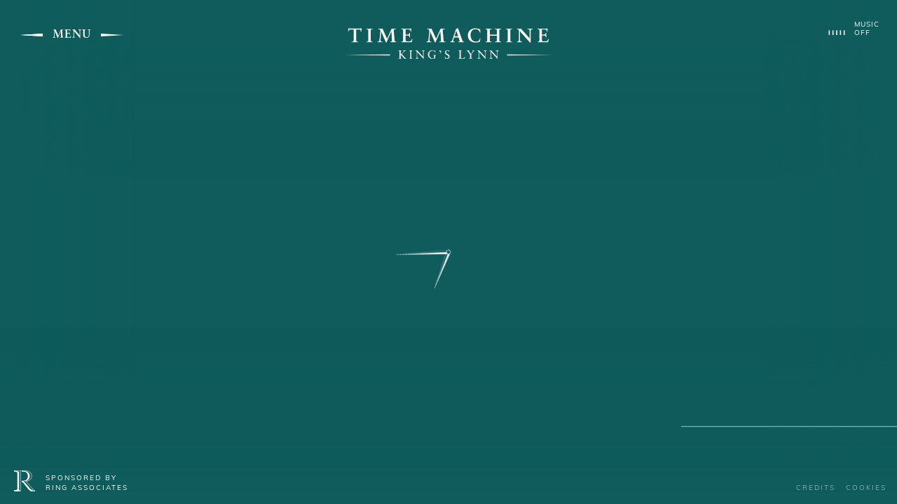

--- FILE ---
content_type: text/html; charset=UTF-8
request_url: https://www.tmkl.co.uk/aerial-tour
body_size: 6561
content:
<!DOCTYPE html>
<html lang="en">
<head>
	<meta charset="UTF-8">
	<meta http-equiv="X-UA-Compatible" content="IE=edge">
	<meta name="viewport" content="width=device-width, minimum-scale=1.0, maximum-scale=1.0">
	<title>Aerial Tour - Time Machine King's Lynn</title>
    <meta name="description" content="Take to the air &amp; explore King&#039;s Lynns most famous and notable landmarks and events." />
<meta name="keywords" content="" />
<meta name="robots" content="" />
<meta property="og:title" content="" />
<meta property="og:description" content="" />
<meta property="og:image" content="https://www.tmkl.co.uk/images/social.jpg" />
<meta property="og:url" content="https://www.tmkl.co.uk/aerial-tour" />
<meta name="twitter:card" content="summary_large_image">
<meta property="og:site_name" content="Time Machine King's Lynn" />
<meta name="twitter:image:alt" content="">
<meta property="og:locale" content="en_GB">
<meta property="og:type" content="website">	<link rel="icon" type="image/png" sizes="16x16" href="/images/favicon-16x16.png">
	<link rel="icon" type="image/png" sizes="32x32" href="/images/favicon-32x32.png">
	<link rel="icon" type="image/png" sizes="96x96" href="/images/favicon-96x96.png">
	<link rel="apple-touch-icon" href="/images/apple-touch-icon.png">
	<link rel="stylesheet" href="/css/tmkl.min.css">
	<!-- Global site tag (gtag.js) - Google Analytics -->
	<script async src="https://www.googletagmanager.com/gtag/js?id=UA-120532142-1"></script>
	<script>
	  window.dataLayer = window.dataLayer || [];
	  function gtag(){dataLayer.push(arguments);}
	  gtag('js', new Date());

	  gtag('config', 'UA-120532142-1');
	</script>
</head>
<body>
<header>
	<div class="menuToggle">
		<svg viewBox="0 0 100 100">
			<polygon class="menuSVG1" points="90,45 90,55 10,50" />
			<polygon class="menuSVG2"  points="90,45 90,55 10,50 10,50" />
		</svg>
		<span>MENU</span>
		<svg viewBox="0 0 100 100">
			<polygon class="menuSVG3"  points="10,45 10,55 90,50" />
		</svg>
	</div>
	<div class="logoWrapper">
		<a href="/">
			<img class="logo" src="/images/Logo-Slim.svg" alt="Time Machine King's Lynn Logo">
		</a>
	</div>
	<div class="audio">
		<svg viewBox="0 0 100 75">
			<line x1="10" y1="50" x2="10" y2="75"></line>
			<line x1="30" y1="50" x2="30" y2="75"></line>
			<line x1="50" y1="50" x2="50" y2="75"></line>
			<line x1="70" y1="50" x2="70" y2="75"></line>
			<line x1="90" y1="50" x2="90" y2="75"></line>
		</svg>
		<span>MUSIC<br>OFF</span>
	</div>
</header>
<div id="barba-wrapper">
  <div class="barba-container" data-namespace="tour"><main class="tour">
    <div class="tourLoading">
        <img src="/images/logo2.svg" alt="Loading Animation">
        <img src="/images/logo3.svg" alt="Loading Animation">
    </div>
        <div id="Video">
            <div id="playerWrapper">
                <div id="player"></div>
                <div id="playerGuard"></div>
            </div>
            <div id="controls">
                <div class="pause">
                </div>
                <div class="play">
                </div>
            </div>
        </div>
        <div id="tourPanel">
            <div class="prev">
                <img src="/images/prev.svg" alt="Previous Location">
                <span>
                    PREVIOUS <br> LOCATION
                </span>
            </div>
            
<div class="captions">

	<div class="caption" data-timein="17" data-timeout="35" >
		<h2 class="typePins">The River Great Ouse</h2>
		
			<div class="button">EXPLORE</div>
		
	</div>

	<div class="caption" data-timein="50" data-timeout="65" >
		<h2 class="typePins">The South Gate</h2>
		
			<div class="button">EXPLORE</div>
		
	</div>

	<div class="caption" data-timein="90" data-timeout="99"  data-signpost="true">
		<h2 class="typePins">King's Lynn Town Guides</h2>
		
			<a href="https://www.kingslynntownguides.co.uk" class="button" target="_blank">VISIT WEBSITE</a>
		
	</div>

	<div class="caption" data-timein="100" data-timeout="118" >
		<h2 class="typePins">The Red Mount Chapel</h2>
		
			<div class="button">EXPLORE</div>
		
	</div>

	<div class="caption" data-timein="147" data-timeout="170" >
		<h2 class="typePins">Greyfriars Tower</h2>
		
			<div class="button">EXPLORE</div>
		
	</div>

	<div class="caption" data-timein="189" data-timeout="208" >
		<h2 class="typePins">All Saints</h2>
		
			<div class="button">EXPLORE</div>
		
	</div>

	<div class="caption" data-timein="238" data-timeout="244" >
		<h2 class="typePins">Marriotts Warehouse</h2>
		
			<div class="button">EXPLORE</div>
		
	</div>

	<div class="caption" data-timein="245" data-timeout="253" >
		<h2 class="typePins">Hanseatic Warehouse</h2>
		
			<div class="button">EXPLORE</div>
		
	</div>

	<div class="caption" data-timein="256" data-timeout="269" >
		<h2 class="typePins">Hampton Court</h2>
		
			<div class="button">EXPLORE</div>
		
	</div>

	<div class="caption" data-timein="274" data-timeout="290" >
		<h2 class="typePins">King's Lynn Minster</h2>
		
			<div class="button">EXPLORE</div>
		
	</div>

	<div class="caption" data-timein="291" data-timeout="294" >
		<h2 class="typePins">Gaol House</h2>
		
			<div class="button">EXPLORE</div>
		
	</div>

	<div class="caption" data-timein="295" data-timeout="304" >
		<h2 class="typePins">Saturday Market Place</h2>
		
			<div class="button">EXPLORE</div>
		
	</div>

	<div class="caption" data-timein="314" data-timeout="324" >
		<h2 class="typePins">Trinity Guildhall</h2>
		
			<div class="button">EXPLORE</div>
		
	</div>

	<div class="caption" data-timein="325" data-timeout="345" >
		<h2 class="typePins">Thoresby College</h2>
		
			<div class="button">EXPLORE</div>
		
	</div>

	<div class="caption" data-timein="358" data-timeout="380" >
		<h2 class="typePins">Clifton House</h2>
		
			<div class="button">EXPLORE</div>
		
	</div>

	<div class="caption" data-timein="393" data-timeout="405" >
		<h2 class="typePins">The Bank House</h2>
		
			<div class="button">EXPLORE</div>
		
	</div>

	<div class="caption" data-timein="410" data-timeout="429" >
		<h2 class="typePins">Custom House</h2>
		
			<div class="button">EXPLORE</div>
		
	</div>

	<div class="caption" data-timein="457" data-timeout="485" >
		<h2 class="typePins">Guildhall of St George</h2>
		
			<div class="button">EXPLORE</div>
		
	</div>

	<div class="caption" data-timein="510" data-timeout="560" >
		<h2 class="typePins">Tuesday Market Place</h2>
		
			<div class="button">EXPLORE</div>
		
	</div>

	<div class="caption" data-timein="594" data-timeout="630" >
		<h2 class="typePins">Saint Nicholas Chapel</h2>
		
			<div class="button">EXPLORE</div>
		
	</div>

	<div class="caption" data-timein="650" data-timeout="675" >
		<h2 class="typePins">Trues Yard</h2>
		
			<div class="button">EXPLORE</div>
		
	</div>

</div>
            <div class="next">
                <span>
                    NEXT <br> LOCATION
                </span>
                <img src="/images/next.svg" alt="Next Location">
            </div>
            <div class="locationTracker">
                <svg viewBox="0 0 2000 10">
                    <line x1="0" y1="4" x2="5000" y2="4"></line>
                </svg>
                <div class="locationLine">
                     <div class="location" data-timein="17">
    The River Great Ouse
</div><div class="location" data-timein="50">
    The South Gate
</div><div class="location" data-timein="90" data-signpost="true">
    King's Lynn Town Guides
</div><div class="location" data-timein="100">
    The Red Mount Chapel
</div><div class="location" data-timein="147">
    Greyfriars Tower
</div><div class="location" data-timein="189">
    All Saints
</div><div class="location" data-timein="238">
    Marriotts Warehouse
</div><div class="location" data-timein="245">
    Hanseatic Warehouse
</div><div class="location" data-timein="256">
    Hampton Court
</div><div class="location" data-timein="274">
    King's Lynn Minster
</div><div class="location" data-timein="291">
    Gaol House
</div><div class="location" data-timein="295">
    Saturday Market Place
</div><div class="location" data-timein="314">
    Trinity Guildhall
</div><div class="location" data-timein="325">
    Thoresby College
</div><div class="location" data-timein="358">
    Clifton House
</div><div class="location" data-timein="393">
    The Bank House
</div><div class="location" data-timein="410">
    Custom House
</div><div class="location" data-timein="457">
    Guildhall of St George
</div><div class="location" data-timein="510">
    Tuesday Market Place
</div><div class="location" data-timein="594">
    Saint Nicholas Chapel
</div><div class="location" data-timein="650">
    Trues Yard
</div>                </div>
            </div>
        </div>
    
<div id="popups">

    <div class="popup">
        <div class="content">
        <h2 class="typePins">The River Great Ouse</h2>
        
        <p>The majestic River Great Ouse drains a vast area of low-lying rich fenland soil, that is the premier arable, agricultural region of the country. While it provided King's Lynn with its gateway to the sea and hence its prosperity, the river is dangerous. When large high tides, excessive rainfall inland and storm surges from the North Sea combine the river can rise to levels sufficient to flood the low-lying town. Today flood barriers and gates provide increased protection but the risk remains!</p>
        </div>
    </div>





    <div class="popup">
        <div class="content">
        <h2 class="typePins">The South Gate</h2>
        
        <p>This imposing fortified gate used to stand on the outer defences of the town and was the principle entrance to Lynn for travellers and goods from the South and West. The original structure was brick built and later encased in stone. At nightfall the gates would have closed to keep out undesirables who may otherwise have disturbed the peace and order of the town! Those living in surrounding villages may have had the opposite view.</p>
        </div>
    </div>





    <div class="popup">
        <div class="content">
        <h2 class="typePins">King's Lynn Town Guides</h2>
        
        
        </div>
    </div>





    <div class="popup">
        <div class="content">
        <h2 class="typePins">The Red Mount Chapel</h2>
        
        <p>It is clear from the accounts of the Priory that the Red Mount was a wise and profitable development. The income from the pilgrims using the Chapel rapidly reversed the dire state of the priory finances and provided a surplus that amongst other things paid for further development of Saint Margaret’s church. The Chapel remains a most unusual building whose architecture has been described as unique.</p>
        </div>
    </div>





    <div class="popup">
        <div class="content">
        <h2 class="typePins">Greyfriars Tower</h2>
        
        <p>Greyfriars, the leaning tower of Lynn is not the only ancient building in the town to suffer from poor foundations on weak soil. It is the bell tower of the Franciscan monastery of 1235. Homecoming ships once used the distinctive tower as an aid to navigation in the difficult local waters. The main monastery structure has gone but the stonework reappears, recycled into in other buildings in King's Lynn.&nbsp;</p>
        </div>
    </div>





    <div class="popup">
        <div class="content">
        <h2 class="typePins">All Saints</h2>
        
        <p>Of the original Saxon church on this site nothing now remains, but parts of the rebuild undertaken in 1095 remain. All Saints or All Hallows, as it was originally known, is the oldest parish church in King's Lynn. Like its larger neighbour Saint Margaret’s the church suffered a catastrophic tower collapse which left cracks in some gravestones that can still be seen. The church is part of the catholic tradition within the Church of England.</p>
        </div>
    </div>





    <div class="popup">
        <div class="content">
        <h2 class="typePins">Marriotts Warehouse</h2>
        
        <p>Marriotts Warehouse&nbsp;was a massive store for goods that were being imported and exported during Elizabethan times. It was Elizabeth who finally ended dominance of the Hansa merchants over the Baltic trade routes from England. The building was funded by Thomas Clayborne who’s son William co-founded the James Town colony in Virginia. He became a major figure in the politics and trade of that part of the new world. John Smith and John Rolfe, who married Pocahontas the daughter of the local native American tribe, are indelibly linked to the colony and all had associations with King's Lynn and Norfolk.</p>
        </div>
    </div>





    <div class="popup">
        <div class="content">
        <h2 class="typePins">Hanseatic Warehouse</h2>
        
        <p>This remarkable building is the sole survivor of its type in the country and is the envy of other Hansa towns. Norfolk County Council restored the warehouse and it served for some time as Council Offices. The view along the cobbled street running beside the warehouse down towards the river is classical King's Lynn. You can almost hear the clamour of medieval traders, and smell the wool, pitch, fish and wine they exchanged.</p>
        </div>
    </div>





    <div class="popup">
        <div class="content">
        <h2 class="typePins">Hampton Court</h2>
        
        <p>Hampton Court has known grandeur and gross neglect. In its heyday this merchants house and stores had a private gateway directly to the waterfront the remains of which can still be seen. Rescued from dereliction and decay in 1939 and again in 1958 this restoration project led to the formation of the Lynn Preservation Trust that has done so much to preserve the unique built environment of the town.</p>
        </div>
    </div>





    <div class="popup">
        <div class="content">
        <h2 class="typePins">King's Lynn Minster</h2>
        
        <div class="videoFrame">
	        <iframe src="https://www.youtube.com/embed/FWBm0jArNZ0?enablejsapi=1&amp;rel=0&amp;showinfo=0&amp;color=white&amp;playsinline=0" frameborder="0" allow="autoplay; encrypted-media" allowfullscreen></iframe>
	        </div>
    	
        <p>The imposing Minster church of Saint Margaret has undergone a series of stages of construction and deconstruction over it’s 900 years standing, here in the oldest part of the town. Nothing remains above ground of the very earliest simple church on this site, and what you now see is a complex structure created by the blending of styles, forms and functions over the years. Through all of King's Lynn’s periods of prosperity, decline, war, peace, natural disasters and regeneration, this church has been the physical and spiritual heart of the old town.</p>
        </div>
    </div>





    <div class="popup">
        <div class="content">
        <h2 class="typePins">Gaol House</h2>
        
        <p>This building and its original function is betrayed by the ankle irons and chains hanging high on the wall. Here the law breakers of King's Lynn and surrounding areas were locked up and for some, released only for their trial and execution. In these more enlightened days the Gaol House displays King's Lynn’s treasures and artefacts of it's past in the Stories of Lynn exhibition.</p>
        </div>
    </div>





    <div class="popup">
        <div class="content">
        <h2 class="typePins">Saturday Market Place</h2>
        
        <p>The Saturday Market Place is much smaller and older than the Tuesday Market Place at the other end of the town. Goods have been bought and sold on this site since at least 1100. While limited in size and crowded in by magnificent medieval buildings the Saturday Market Place would have been an important feature of the old town, not just for commerce but for fairs, meetings and social exchange.</p>
        </div>
    </div>





    <div class="popup">
        <div class="content">
        <h2 class="typePins">Trinity Guildhall</h2>
        
        <p>The checker board façade of the Trinity Guildhall is a distinctive feature of this wonderful building but serves only as a taster for the magnificent interior. The once plastered ceiling has been removed to reveal the massive timbers of the roof. Beyond this grand space is a chandelier lit hall with walls bearing huge oil paintings of the great and the good. This is understandably a popular venue for weddings, meetings and musical recitals.&nbsp;</p>
        </div>
    </div>





    <div class="popup">
        <div class="content">
        <h2 class="typePins">Thoresby College</h2>
        
        <p>Thoresby College is a grand building forming a square around a peaceful courtyard and spreading Judas tree.&nbsp;It was home to the priests of the Holy Trinity Guild. The impressive oak front door with it's unusual parchment fold panels is the original and has seen the passage of 500 years of human traffic.</p>
        </div>
    </div>





    <div class="popup">
        <div class="content">
        <h2 class="typePins">Clifton House</h2>
        
        <p>Clifton House is immediately recognisable for the tall brick tower which commands impressive views across the town and out over the river to the estuary. A rich merchant's house and store, Clifton House has an impressive doorway onto the street guarded by large ‘barley sugar’ columns. This house gives some indication of the wealth and taste of the merchant class in Lynn during the boom days of maritime trade and commerce.</p>
        </div>
    </div>





    <div class="popup">
        <div class="content">
        <h2 class="typePins">The Bank House</h2>
        
        <p>This impressive building on the river front and near the Purfleet inlet was built by a rich merchant who imported wine, and shipped it on to Cambridge and other markets inland. Where there is business there is a need for banks and Gurneys bank opened here to serve the needs of the merchants. It nearly recorded the first ‘run’ on a bank in this country but was saved by the urgent arrival of sufficient gold to pacify customers. Samuel Creswell, King's Lynn’s famous Arctic explorer, lived in this house.</p>
        </div>
    </div>





    <div class="popup">
        <div class="content">
        <h2 class="typePins">Custom House</h2>
        
        <p><br></p>
<p>Henry Bell surpassed himself with the design of what is now known as the Custom House but which was originally a merchants' exchange. In form, it is iconic and easily the best known building in King's Lynn. In function it no longer houses the Customs Service but very appropriately accommodates the Tourist Information Centre. The setting for this architectural gem is no less fitting with the waters of the once bustling Purfleet reflecting the custom house, Captain Vancouver’s statue and the compact King's Staithe Square. If any location in King's Lynn speaks for the vibrant maritime trade that made King's Lynn rich in the Medieval period this is it.</p>
<p><br></p>
        </div>
    </div>





    <div class="popup">
        <div class="content">
        <h2 class="typePins">Guildhall of St George</h2>
        
        <p>The guildhall is part of an extensive complex of historically important buildings that reach from King Street all the way to the river. German Hanseatic merchants operated from the Guildhall in the medieval period. Below the Hall is a vast under croft used to hold merchandise. There is still an underground passage down to the river which originally would have allowed small boats to move cargo from larger moored vessels into the heart of the complex.&nbsp;Imagine when looking at the complex beamed ceiling of the Guild Hall, William Shakespeare’s voice echoing from them as once it did!</p>
        </div>
    </div>





    <div class="popup">
        <div class="content">
        <h2 class="typePins">Tuesday Market Place</h2>
        
        <p>Tuesday Market Place has seen and still sees events of mass entertainment and celebration, perhaps no more so than at the end of the Napoleonic war when every single person in King's Lynn was seated in this square and served a full dinner.. History abounds in and around the Market Place. In what is now the Tudor Rose pub a certain John Smith started his first job and would have known a John Rolfe whose family business was on the nearby waterfront. They would later meet again in the first successful European colony in America at James Town, Virginia when the then Captain John Smith was the Governor and John Rolfe met Pocahontas…the rest is history.</p>
        </div>
    </div>





    <div class="popup">
        <div class="content">
        <h2 class="typePins">Saint Nicholas Chapel</h2>
        
        <p>This huge Chapel of Ease is a medieval wonder with a spacious, uncluttered interior and a soaring spire. The Chapel’s greatest glory is its angel roof. This is one of the oldest such roofs and consists of 24 angels, most holding musical instruments. At night, illuminated by spot lights they make up a glorious host. Altogether more down to earth is the Consistory Court by the West door which is the oldest in the Country and served to hear and judge cases of morality.&nbsp;&nbsp;Those West doors are now painted to appear as they would have been with colours re-created from tiny flakes of the original paint found still clinging to the timbers.</p>
        </div>
    </div>





    <div class="popup">
        <div class="content">
        <h2 class="typePins">Trues Yard</h2>
        
        <p>Trues Yard is a very special museum dedicated to the history of the fishing community that occupied the Northern quarter of the town. The importance of fishing and whaling was much greater in the past and is now restricted to inshore shellfish harvesting. The museum occupies fishermen’s homes from the days when the community was proudly independent and distinctive. After a long period of restoration the Baden Powell, an original Lynn fishing smack, is back on the water as a seaworthy reminder of those days.</p>
        </div>
    </div>

    <footer>
        <div class="button">RETURN TO TOUR</div>
    </footer>
</div>




    <div class="gradientTop"></div>
    <div class="gradientLeft"></div>
    <div class="gradientRight"></div>
    <div class="gradientBottom"></div>
</main>
<footer class="tour">
    <div class="sponsor">
        <a href="https://www.ringassociates.co.uk" target="_blank">
        <img src="/images/RingAssociatesR.svg" alt="Ring Associates">
        <span>SPONSORED BY <br> RING ASSOCIATES</span>
        </a>
    </div>
    <div class="footnotes">
        <a href="/credits">Credits</a>
        <a href="/cookies">Cookies</a>
    </div>
</footer>
</div></div>
<nav>
	<div class="top">
		<a href="/">HOME</a>
		<a href="/aerial-tour">AERIAL TOUR</a>
		<a href="/timeline">TIMELINE</a>
	</div>
	<svg class="navLine" viewBox="0 0 2000 9">
		<line x1="0" y1="5" x2="2000" y2="5"></line>
	</svg>
	<div class="bottom">
		<a href="/futureplans">FUTURE PLANS</a>
		<a href="/about">ABOUT</a>
		<a href="/contact">CONTACT</a>	
		<div class="social">
			<a href="https://www.facebook.com/timemachinekingslynn/">
				<img src="/images/Facebook.svg">
			</a>
			<a href="https://www.instagram.com/timemachinekingslynn/">
				<img src="/images/Instagram.svg">
			</a>
			<a href="https://twitter.com/timemachinekl">
				<img src="/images/Twitter.svg">
			</a>
			<a href="https://www.pinterest.co.uk/timemachinekingslynn/">
				<img src="/images/Pintrest.svg">
			</a>
		</div>
	</div>
	<footer>
		<a href="/credits">Credits</a>
		<a href="/cookies">Cookies</a>
	</footer>
</nav>
<script src="/js/tmkl.min.js"></script>
</body>
</html>

--- FILE ---
content_type: text/css
request_url: https://www.tmkl.co.uk/css/tmkl.min.css
body_size: 5372
content:
@charset "UTF-8";
@import url("https://use.typekit.net/cnz6iwf.css");

body,
html {
    padding: 0;
    margin: 0
}

body {
    background-color: #105c5c;
    -webkit-text-size-adjust: 100%;
    font-size: 10px
}

.row {
    display: flex
}

.col {
    flex: 1
}

#barba-wrapper.lock {
    max-height: 100vh;
    overflow: hidden
}

#Loading {
    display: block;
    position: fixed;
    width: 100%;
    height: 100%;
    background-color: #105c5c;
    z-index: 9999;
    text-align: center;
    top: 0;
    left: 0
}

#Loading #loadingAnimation {
    display: block;
    position: relative;
    width: 35%;
    min-width: 200px;
    min-height: 200px;
    height: 35%;
    margin: 10% auto 0
}

#Loading img {
    display: block;
    position: absolute;
    width: 100%;
    height: 100%;
    top: 0;
    left: 0
}

#Loading .preButton {
    position: relative;
    margin-top: 5px;
    border: none;
    letter-spacing: 3px;
    font-family: muli, serif;
    font-weight: 400;
    font-size: 12px;
    color: #fffffa
}

#Loading .preButton.loaded .button {
    border: 1px solid #fffffa
}

#Loading .preButton:hover {
    color: #105c5c
}

h2 {
    font-size: 20px;
    line-height: 22px;
    margin-top: 0;
    letter-spacing: 2px;
    text-shadow: 0 3px 6px #000
}

h2,
p {
    font-family: linotype-sabon, serif;
    font-weight: 400;
    color: #fffffa
}

p {
    font-size: 16px;
    line-height: 26px
}

.typePins:before {
    content: "◄";
    transform-origin: top right;
    transform: scaleX(10)
}

.typePins:after,
.typePins:before {
    font-family: Times New Roman;
    font-size: 16px;
    display: inline-block;
    position: relative;
    top: -2px;
    left: 0;
    text-shadow: 0 3px 6px rgba(0, 0, 0, .5);
    letter-spacing: 0
}

.typePins:after {
    content: "►";
    transform-origin: top left;
    transform: scaleX(10)
}

.button {
    display: inline-block;
    border: 1px solid #fffffa;
    font-family: linotype-sabon, serif;
    font-weight: 400;
    color: #fffffa;
    font-size: 1rem;
    letter-spacing: 2px;
    padding: 10px 30px;
    cursor: pointer;
    overflow: hidden;
    position: relative;
    text-decoration: none
}

.button:before {
    content: "";
    width: 100%;
    height: 100%;
    position: absolute;
    background-color: #fffffa;
    top: 100%;
    left: 0;
    box-sizing: border-box;
    transition: .4s;
    z-index: -1
}

.button:hover {
    color: #105c5c
}

.button:hover:before {
    top: 0
}

header {
    display: flex;
    width: 100%;
    position: absolute;
    top: 0;
    left: 0;
    box-sizing: border-box;
    padding: 30px 25px;
    z-index: 999
}

header .audio,
header .logoWrapper,
header .menuToggle {
    flex: 1
}

header .menuToggle {
    font-family: linotype-sabon, serif;
    font-weight: 700;
    color: #fffffa;
    cursor: pointer;
    display: flex;
    position: relative;
    top: 0;
    left: 0;
    z-index: 999
}

header .menuToggle svg {
    display: inline-block;
    height: 40px;
    width: 40px;
    position: relative;
    z-index: 999
}

header .menuToggle span {
    display: inline-block;
    font-size: 16px;
    line-height: 40px;
    letter-spacing: 1px;
    margin: 0 10px;
    position: relative
}

header .menuToggle polygon {
    fill: #fffffa
}

header .logo {
    width: 300px;
    height: 44px;
    margin: 0 auto;
    display: block;
    margin-top: 10px
}

header .audio {
    display: flex;
    align-items: flex-start;
    justify-content: flex-end;
    cursor: pointer
}

header .audio span {
    display: block;
    font-family: muli, serif;
    font-weight: 400;
    color: #fffffa;
    font-size: 10px;
    line-height: 12px;
    margin-left: 10px;
    letter-spacing: 1px;
    align-self: bottom;
    margin-top: 0
}

header .audio svg {
    stroke-width: 6;
    stroke: #fff;
    height: 20px;
    width: 30px;
    transform: scale(1)
}

header .audio line,
header .audio svg {
    -webkit-backface-visibility: hidden;
    backface-visibility: hidden
}

header.home {
    position: absolute;
    z-index: 99;
    top: 0;
    left: 0;
    width: 100%;
    box-sizing: border-box;
    align-items: flex-start
}

header.home .Intro {
    max-width: 400px;
    margin: 1vw auto 0
}

header.home .audio {
    align-items: flex-start
}

header.home .logo {
    width: 280px;
    height: 280px;
    margin: 0 auto;
    display: block;
    position: relative
}

header.home .logo img {
    display: block;
    position: absolute;
    width: 100%;
    height: 100%
}

header.home .logo img:nth-of-type(2) {
    animation: a 4s infinite linear
}

header.home .logo img:nth-of-type(3) {
    animation: a 8s infinite linear
}

header.home h1 {
    font-family: linotype-sabon, serif;
    font-weight: 400;
    font-size: 1rem;
    line-height: 1.5rem;
    text-align: center;
    color: #fffffa;
    margin-top: -40px
}

main {
    display: flex;
    min-height: 100%;
    position: absolute;
    width: 100%
}

main,
main.home section {
    background-color: #105c5c
}

main.home section {
    flex: 1 0 0;
    display: block;
    position: relative;
    overflow: hidden
}

main.home section .videoCover {
    display: block;
    position: absolute;
    top: 0;
    left: 0;
    width: 100%;
    height: 100%;
    background-repeat: no-repeat;
    background-size: cover;
    background-position: 50%
}

main.home section video {
    display: block;
    position: relative;
    top: 0;
    height: 100vh;
    width: 100vh
}

@supports (object-fit:cover) {
    main.home section video {
        width: 100%;
        height: 100%;
        object-fit: cover;
        display: block;
        position: relative;
        top: 0;
        left: 0
    }
}

main.home section .signpost {
    display: block;
    position: absolute;
    top: 45%;
    z-index: 99;
    width: 70%;
    left: 15%;
    text-align: center;
    margin-top: 10vh
}

main.home section .signpost p {
    font-family: muli, serif;
    font-weight: 400;
    font-size: 11px;
    line-height: 22px;
    letter-spacing: 2px;
    color: #fffffa;
    margin: 5% 20px
}

main.home section .gradientLeft,
main.home section .gradientRight {
    width: 25vw
}

main.tour .tourLoading {
    display: block;
    position: absolute;
    width: 150px;
    height: 150px;
    top: 50%;
    left: 50%;
    margin-left: -75px;
    margin-top: -75px
}

@keyframes a {
    0% {
        transform: rotate(0deg)
    }

    to {
        transform: rotate(-1turn)
    }
}

main.tour .tourLoading img {
    display: block;
    position: absolute;
    width: 100%;
    height: 100%;
    top: 0;
    left: 0
}

main.tour .tourLoading img:first-of-type {
    animation: a 1s infinite linear
}

main.tour .tourLoading img:nth-of-type(2) {
    animation: a 2s infinite linear
}

main.tour #Video {
    opacity: 0;
    background-color: #105c5c;
    overflow: hidden
}

main.tour #playerWrapper,
main.tour #Video {
    display: block;
    position: absolute;
    top: 0;
    left: 0;
    width: 100%;
    height: 100%
}

main.tour #playerWrapper {
    overflow: visible
}

main.tour #player {
    display: block;
    position: absolute;
    top: 0;
    left: 50%;
    height: 100vh;
    width: 177.77vh;
    margin-top: 0;
    margin-left: -88.885vh
}

main.tour #playerGuard {
    background-image: url(../images/tourGuard.jpg);
    background-size: cover;
    background-position: 50%
}

main.tour #controls,
main.tour #playerGuard {
    display: block;
    position: absolute;
    width: 100%;
    height: 100%
}

main.tour #controls {
    top: 0;
    left: 0
}

main.tour #controls .pause,
main.tour #controls .play {
    opacity: 0;
    display: block;
    position: absolute;
    top: 0;
    left: 0;
    width: 100%;
    height: 100%;
    text-align: center;
    font-size: 20px;
    color: #fffffa;
    cursor: pointer;
    background-size: 120px 120px;
    background-repeat: no-repeat
}

main.tour #controls .play {
    background-image: url(../images/play.svg);
    background-size: 100px 100px;
    background-position: 51% 45%
}

main.tour #controls .pause {
    background-image: url(../images/pause.svg);
    background-size: 140px 140px;
    background-position: center 45%
}

main.tour #tourPanel {
    display: flex;
    position: absolute;
    left: 0;
    bottom: 0;
    width: 100%;
    height: 250px;
    background-image: linear-gradient(180deg, rgba(16, 92, 92, 0) 0, #105c5c);
    z-index: 99;
    padding: 0 2.5vw 150px;
    box-sizing: border-box;
    align-items: center
}

main.tour #tourPanel h2 {
    text-transform: uppercase
}

main.tour #tourPanel .next,
main.tour #tourPanel .prev {
    display: flex;
    flex: 2;
    align-items: center;
    cursor: pointer;
    transition: transform .5s;
    visibility: hidden;
    opacity: 0
}

main.tour #tourPanel .next span,
main.tour #tourPanel .prev span {
    font-family: linotype-sabon, serif;
    font-weight: 400;
    color: #fffffa;
    font-size: 1rem;
    margin-top: 0;
    letter-spacing: 2px;
    text-shadow: 0 3px 6px #000
}

main.tour #tourPanel .next img,
main.tour #tourPanel .prev img {
    width: 50px
}

main.tour #tourPanel .next:hover,
main.tour #tourPanel .prev:hover {
    transform: scale(.9)
}

main.tour #tourPanel .next {
    text-align: right;
    justify-content: flex-end
}

main.tour #tourPanel .captions {
    flex: 6
}

main.tour #tourPanel .captions .button {
    margin-top: 1vh
}

main.tour #tourPanel .caption {
    text-align: center;
    display: none
}

main.tour #tourPanel .signpostLogo {
    height: 150px;
    margin-top: -170px;
    padding-bottom: 20px
}

main.tour #tourPanel .locationTracker {
    display: block;
    position: absolute;
    bottom: 60px;
    left: 0;
    width: 100%;
    overflow: hidden;
    padding: 10px 0 20px
}

main.tour #tourPanel .locationTracker svg {
    stroke: #fffffa;
    stroke-width: 2;
    width: 100%;
    height: 10px;
    display: block;
    position: relative;
    top: 0;
    left: 0;
    opacity: 0;
    visibility: hidden
}

main.tour #tourPanel .locationTracker .locationLine {
    display: none;
    position: relative;
    width: 5500px;
    transform: translateX(3000px)
}

main.tour #tourPanel .locationTracker .locationLine .location {
    display: inline-block;
    position: relative;
    font-family: muli, serif;
    font-style: italic;
    font-weight: 400;
    color: #fffffa;
    font-size: 1.2em;
    letter-spacing: .2em;
    margin-right: 100px;
    margin-top: -14px;
    text-transform: uppercase;
    transition: background-color 2s;
    cursor: pointer
}

main.tour #tourPanel .locationTracker .locationLine .location:before {
    content: "";
    display: block;
    width: 15px;
    height: 15px;
    border-radius: 15px;
    border: 1px solid #fffffa;
    position: relative;
    margin: 0 auto;
    background-color: #105c5c;
    margin-bottom: 10px
}

main.tour #tourPanel .locationTracker .locationLine .active:before {
    background-color: #fffffa
}

main.tour #tourPanel .locationTracker .locationLine [data-signpost] {
    display: none
}

main.tour #popups {
    display: none;
    z-index: 999;
    visibility: hidden;
    opacity: 0
}

main.tour #popups,
main.tour #popups:after {
    position: absolute;
    top: 0;
    left: 0;
    width: 100%;
    height: 100%;
    background-color: rgba(0, 45, 52, .7)
}

main.tour #popups:after {
    content: "";
    display: block;
    mix-blend-mode: multiply
}

main.tour #popups .popup {
    position: relative;
    display: block;
    top: 10vh;
    left: 0;
    max-width: 600px;
    max-height: 70vh;
    overflow-x: hidden;
    overflow-y: auto;
    box-sizing: border-box;
    padding: 50px;
    margin: 0 auto;
    z-index: 99;
    visibility: hidden;
    opacity: 0;
    display: none
}

main.tour #popups .popup h2 {
    text-align: center;
    font-size: 24px;
    line-height: 30px;
    text-transform: uppercase
}

main.tour #popups .popup .videoFrame {
    display: block;
    position: relative;
    width: 100%;
    padding-bottom: 56.25%
}

main.tour #popups .popup iframe {
    width: 100%;
    height: 100%;
    display: block;
    position: absolute
}

main.tour #popups .popup p {
    text-align: justify
}

main.tour #popups footer {
    display: block;
    position: absolute;
    bottom: 7.5vh;
    left: 0;
    width: 100%;
    text-align: center
}

main.tour #popups footer .button {
    margin: 0 auto;
    max-width: 600px;
    text-align: center;
    display: inline-block
}

main.timeline {
    background-image: url(../images/klmap2.jpg);
    background-size: cover;
    background-position: 50%;
    display: block
}

main.timeline #timelineui {
    margin-top: 100px;
    padding: 20px;
    padding-bottom: 10px;
    box-sizing: border-box;
    display: block;
    position: relative;
    width: 100%;
    z-index: 99
}

main.timeline #timelineui .col:nth-of-type(2) {
    text-align: center
}

main.timeline #timelineui .col:nth-of-type(3) {
    text-align: right
}

main.timeline #timelineui .nextPeriod,
main.timeline #timelineui .previousPeriod {
    display: inline-block;
    position: relative;
    vertical-align: middle;
    cursor: pointer;
    transition: transform .3s
}

main.timeline #timelineui .nextPeriod:hover,
main.timeline #timelineui .previousPeriod:hover {
    transform: scale(.9)
}

main.timeline #timelineui .nextPeriod span,
main.timeline #timelineui .previousPeriod span {
    position: relative;
    font-family: linotype-sabon, serif;
    font-weight: 700;
    color: #fffffa;
    font-size: 14px;
    top: -25px;
    display: inline-block;
    text-transform: uppercase
}

main.timeline #timelineui .nextPeriod img:nth-of-type(2),
main.timeline #timelineui .previousPeriod img:nth-of-type(2) {
    margin-left: -10px
}

main.timeline #timelineui .backYears,
main.timeline #timelineui .nextYears,
main.timeline #timelineui .year {
    display: inline-block;
    position: relative;
    vertical-align: middle
}

main.timeline #timelineui .backYears,
main.timeline #timelineui .nextYears {
    cursor: pointer;
    transition: transform .3s
}

main.timeline #timelineui .backYears:hover,
main.timeline #timelineui .nextYears:hover {
    transform: scale(.9)
}

main.timeline #timelineui .year {
    font-family: linotype-sabon, serif;
    font-weight: 700;
    color: #fffffa;
    font-size: 40px;
    padding: 0 20px
}

main.timeline #timelineui .year span {
    top: -2px;
    position: relative
}

main.timeline #timelineui span {
    display: inline-block;
    text-shadow: 0 3px 6px rgba(0, 0, 0, .5)
}

main.timeline #timelineui img {
    position: relative;
    width: 30px;
    height: 63px;
    display: inline-block
}

main.timeline #timelinerowsWrap {
    display: block;
    position: absolute;
    width: 100%;
    height: calc(100% - 350px);
    min-height: 450px;
    overflow: hidden
}

main.timeline #timelinerows {
    display: block;
    position: absolute;
    width: 100%;
    height: calc(100% + 50px);
    padding-bottom: 50px;
    box-sizing: border-box;
    overflow-x: hidden;
    -webkit-overflow-scrolling: touch
}

main.timeline #timelinerows.mobileScroll {
    overflow-x: scroll
}

main.timeline #timelinerows .catagoryRow {
    display: block;
    position: relative;
    width: 10000px;
    padding-left: 50%;
    padding-right: 50%;
    height: 12.5%
}

main.timeline #timelinerows .catagoryRow svg {
    display: block;
    width: 100%;
    height: 20px;
    stroke: #fffffa;
    stroke-width: 1px;
    position: absolute;
    left: 0;
    top: 50%;
    opacity: .5;
    margin-top: -4px;
    transform: scaleX(0);
    transform-origin: 0 0
}

main.timeline #timelinerows a:active,
main.timeline #timelinerows a:hover,
main.timeline #timelinerows a:link,
main.timeline #timelinerows a:visited {
    color: #fffffa;
    text-decoration: none
}

main.timeline #timelinerows .timelineBlock {
    display: inline-block;
    margin: 0 10px 0 0;
    padding: 10px 20px;
    font-family: linotype-sabon, serif;
    font-weight: 700;
    font-size: 14px;
    line-height: 16px;
    box-shadow: 0 3px 6px rgba(0, 0, 0, .5);
    position: absolute;
    top: 50%;
    transform: translateY(-50%);
    background-color: rgba(16, 92, 92, .75);
    background-image: url(../images/mapButtonBG.jpg);
    background-size: cover;
    background-position: 50%;
    opacity: 0;
    visibility: hidden;
    z-index: 2;
    box-sizing: border-box
}

main.timeline #timelinerows .nolink {
    cursor: default
}

main.timeline #timelineIndicator {
    display: block;
    width: 6px;
    height: calc(100% - 300px);
    position: fixed;
    left: 50%;
    margin-left: -3px;
    background-image: url(../images/timelineLine.svg);
    background-repeat: no-repeat;
    background-size: cover;
    background-position: top;
    transform: scaleY(0);
    transform-origin: 0 0
}

main.timeline #timelineCatagorys {
    display: block;
    position: absolute;
    right: 25px;
    height: 100%
}

main.timeline #timelineCatagorys .catagoryname {
    font-family: muli, serif;
    font-weight: 400;
    font-style: italic;
    color: #fffffa;
    text-transform: uppercase;
    font-size: 12px;
    line-height: 12px;
    position: relative;
    display: block;
    right: 15px;
    height: 12.5%;
    transform: translateX(500px);
    z-index: 4;
    text-shadow: 0 3px 6px rgba(0, 0, 0, .5);
    text-align: right
}

main.timeline #timelineCatagorys .catagoryname span {
    display: inline-block;
    position: relative;
    top: calc(50% - 1px)
}

main.timeline .gradientLeft,
main.timeline .gradientRight {
    z-index: 3
}

main.timeline .gradientBottom {
    height: 10vw
}

main.text {
    display: block;
    position: relative;
    min-height: calc(100vh - 225px)
}

main.text h1 {
    font-family: linotype-sabon, serif;
    font-size: 20px;
    letter-spacing: 1px;
    text-align: center;
    text-transform: uppercase;
    text-shadow: 0 3px 6px rgba(0, 0, 0, .5)
}

main.text h1,
main.text h2 {
    font-weight: 400;
    color: #fffffa
}

main.text h2 {
    font-family: linotype-sabon, serif;
    font-weight: 700;
    font-size: 35px;
    text-shadow: none;
    margin: 30px 0
}

main.text section {
    display: block;
    margin-top: 150px;
    width: 100%;
    padding: 0 15%;
    box-sizing: border-box
}

main.text article {
    display: block;
    width: 100%;
    position: relative;
    margin: 50px auto 0;
    max-width: 750px;
    text-align: justify
}

main.text article a:active,
main.text article a:hover,
main.text article a:link,
main.text article a:visited {
    color: #fffffa;
    text-decoration: underline
}

main.text .centerAlign {
    text-align: center
}

main.text p {
    margin: 10px 0;
    font-size: 16px;
    line-height: 22px
}

main.text #credits {
    display: flex;
    flex-wrap: wrap;
    justify-content: center;
    position: relative;
    padding-top: 50px;
    max-width: 1000px;
    margin: 0 auto
}

main.text .credit {
    flex: 1;
    transition: opacity .3s;
    margin-bottom: 40px;
    min-width: 50%
}

main.text .credit a:active,
main.text .credit a:hover,
main.text .credit a:link,
main.text .credit a:visited {
    color: #fffffa;
    text-decoration: none
}

main.text .credit a {
    display: block;
    width: 100%
}

main.text .credit .logo {
    display: flex;
    position: relative;
    width: 100%;
    height: 100px
}

main.text .credit img {
    margin: auto
}

main.text .credit span {
    display: block;
    font-family: muli, serif;
    font-weight: 400;
    font-size: 10px;
    left: 14px;
    text-transform: uppercase;
    letter-spacing: 2px;
    text-align: center;
    width: 100%
}

main.text .credit:first-of-type img {
    width: 160px;
    height: 67px
}

main.text .credit:nth-of-type(2) img {
    width: 255px;
    height: 58px
}

main.text .credit:nth-of-type(3) img {
    width: 128px;
    height: 36px
}

main.text .credit:nth-of-type(4) img {
    width: 96px;
    height: 41px
}

main.text .credit:hover {
    opacity: .5
}

main.text .gradientBottom {
    position: absolute
}

.gradientTop {
    width: 100%;
    height: 20vw;
    background-image: linear-gradient(180deg, #105c5c 20%, rgba(16, 92, 92, 0))
}

.gradientLeft,
.gradientTop {
    display: block;
    position: absolute;
    top: 0;
    left: 0;
    pointer-events: none
}

.gradientLeft {
    height: 100%;
    width: 15vw;
    background-image: linear-gradient(90deg, #105c5c 10%, rgba(16, 92, 92, 0))
}

.gradientRight {
    display: block;
    position: absolute;
    height: 100%;
    width: 15vw;
    top: 0;
    right: 0;
    background-image: linear-gradient(270deg, #105c5c 10%, rgba(16, 92, 92, 0));
    pointer-events: none
}

.gradientBottom {
    display: block;
    position: fixed;
    height: 20vw;
    background-image: linear-gradient(0deg, #105c5c 10%, rgba(16, 92, 92, 0));
    pointer-events: none
}

.gradientBottom,
footer {
    width: 100%;
    bottom: 0;
    left: 0
}

footer {
    display: flex;
    position: absolute;
    box-sizing: border-box;
    padding: 15px;
    z-index: 99;
    font-family: muli, serif;
    font-weight: 400;
    font-size: 1em;
    line-height: 1.4em;
    letter-spacing: .2em
}

footer a:active,
footer a:hover,
footer a:link,
footer a:visited {
    color: #fffffa;
    text-decoration: none
}

footer .sponsor {
    flex: 1
}

footer .sponsor a {
    display: flex
}

footer .sponsor img {
    padding-right: 10px;
    height: 30px;
    width: 40px
}

footer .sponsor span {
    align-self: flex-end;
    position: relative;
    margin-top: .5em
}

footer .footnotes {
    flex: 1;
    text-align: right;
    text-transform: uppercase;
    vertical-align: bottom;
    align-self: flex-end
}

footer .footnotes a {
    display: inline-block;
    margin-left: 10px;
    align-self: flex-end;
    transition: .5s
}

footer .footnotes a:link,
footer .footnotes a:visited {
    color: hsla(0, 0%, 100%, .5);
    text-decoration: none
}

footer .footnotes a:active,
footer .footnotes a:hover {
    color: #fff;
    text-decoration: none
}

footer.text {
    position: relative
}

nav {
    display: none;
    position: absolute;
    top: 0;
    left: 0;
    min-height: 100%;
    width: 100%;
    background-color: #105c5c;
    z-index: 0;
    visibility: hidden;
    padding: 35vh 5vw;
    box-sizing: border-box;
    text-align: center;
    z-index: 99
}

nav a {
    display: inline-block;
    font-size: 3em;
    margin: 1em;
    letter-spacing: .1em
}

nav a:active,
nav a:hover,
nav a:link,
nav a:visited {
    color: #fffffa;
    text-decoration: none
}

nav .navLine,
nav .top {
    display: block;
    position: relative;
    top: 0;
    left: 0
}

nav .navLine {
    stroke-width: 2;
    stroke: #fffffa;
    width: 100%;
    height: 10px;
    opacity: .3
}

nav .bottom a {
    font-size: 2em
}

nav .bottom .social a {
    display: inline-block;
    margin: 2em .75em
}

nav .bottom .social img {
    display: block;
    height: 20px
}

nav footer {
    text-align: center;
    display: block
}

nav footer a {
    display: inline-block;
    margin-left: 10px;
    transition: .5s;
    font-size: 1em;
    line-height: 1.4em;
    letter-spacing: .2em;
    text-transform: uppercase
}

nav footer a:link,
nav footer a:visited {
    color: hsla(0, 0%, 100%, .5);
    text-decoration: none
}

nav footer a:active,
nav footer a:hover {
    color: #fff;
    text-decoration: none
}

@media (min-aspect-ratio:16/9) {
    main.home section {
        flex: 1 0 0;
        display: block;
        position: relative;
        background-color: #105c5c;
        overflow: hidden
    }

    main.home section video {
        display: block;
        position: relative;
        top: 0;
        height: 50vw;
        width: 50vw
    }

    @supports (object-fit:cover) {
        main.home section video {
            width: 100%;
            height: 100%;
            object-fit: cover;
            display: block;
            position: relative;
            top: 0;
            left: 0
        }
    }

    main.tour #player {
        top: 50%;
        left: 0;
        height: 56.25vw;
        width: 100vw;
        margin-top: -28.125vw;
        margin-left: 0
    }
}

@media (max-width:1024px) {

    .typePins:after,
    .typePins:before {
        transform: scaleX(5)
    }

    main.home section .signpost {
        width: 90%;
        left: 5%
    }
}

@media (max-width:1000px) {

    main.tour #tourPanel .next span,
    main.tour #tourPanel .prev span {
        display: none
    }

    main.text section {
        padding: 0 5%
    }

    nav a {
        margin: 10px 20px
    }
}

@media (max-height:720px) {
    main.timeline {
        position: relative;
        min-height: 720px
    }

    main.timeline #timelineui {
        margin-top: 100px
    }

    main.timeline #timelineIndicator {
        position: absolute;
        height: 100%
    }

    main.timeline .gradientTop {
        height: 15vw
    }

    main.timeline .gradientBottom {
        position: absolute
    }

    footer.timeline {
        position: relative
    }
}

@media (max-height:640px) {
    main.home {
        position: relative;
        min-height: 640px
    }

    main.home section .signpost {
        margin-top: 75px
    }

    main.home .gradientBottom {
        position: absolute
    }

    main.tour #tourPanel {
        padding-bottom: 100px
    }

    main.tour #tourPanel .locationTracker {
        padding-bottom: 10px
    }

    main.tour #popups .popup {
        top: 5vh;
        max-height: 75vh
    }

    main.timeline {
        min-height: 640px
    }

    footer.home,
    footer.timeline {
        position: relative
    }
}

@media (max-width:700px) {
    #Loading #loadingAnimation {
        display: block;
        position: relative;
        width: 80vw;
        height: 80vw;
        margin: 5vw auto 2.5vw
    }

    .typePins:after,
    .typePins:before {
        transform: scaleX(7)
    }

    header.home {
        position: relative;
        margin-top: 50px;
        display: block;
        overflow: hidden
    }

    header.home .Intro {
        flex: 1;
        max-width: none;
        margin: 1vw auto 0
    }

    header.home .audio {
        align-items: top
    }

    header.home .logo {
        width: 70vw;
        height: 70vw
    }

    header.home h1 {
        font-size: .9rem;
        line-height: 1.4rem;
        margin-top: -10vw
    }

    header {
        flex-wrap: wrap;
        padding: 10px 15px
    }

    header .menuToggle {
        flex: 1;
        order: 1;
        min-width: 50%
    }

    header .menuToggle span {
        margin: 0 2px;
        font-size: 14px
    }

    header .audio {
        flex: 1;
        order: 2;
        padding-top: 10px;
        min-width: 50%
    }

    header .audio span {
        font-size: 9px;
        margin-left: 5px
    }

    header .logoWrapper {
        flex: 100%;
        order: 3
    }

    header .logo {
        width: 240px;
        margin: 0 auto;
        display: block;
        margin-top: 15px;
        height: 36px
    }

    main {
        display: block;
        position: absolute;
        min-height: 100%;
        width: 100%
    }

    main.home {
        min-height: 0;
        position: relative;
        overflow: hidden
    }

    main.home section .signpost {
        top: 0;
        margin-top: 100px
    }

    main.home section video {
        width: 100%;
        height: 100vw
    }

    @supports (object-fit:cover) {
        main.home section video {
            height: 350px
        }
    }

    main.home section:first-of-type::after {
        bottom: 0;
        margin-bottom: -1px;
        background-image: linear-gradient(0deg, #105c5c 10%, rgba(16, 92, 92, 0))
    }

    main.home section:first-of-type::after,
    main.home section:nth-of-type(2):after {
        content: "";
        position: absolute;
        width: 100%;
        height: 100px;
        left: 0;
        pointer-events: none
    }

    main.home section:nth-of-type(2):after {
        display: block;
        top: 0;
        margin-top: -1px;
        background-image: linear-gradient(180deg, #105c5c 20%, rgba(16, 92, 92, 0))
    }

    main.home .gradientTop {
        height: 100px;
        margin-top: -1px
    }

    main.home .gradientBottom {
        position: absolute;
        height: 100px;
        margin-bottom: -1px
    }

    main.tour #Video {
        opacity: 0
    }

    main.tour #playerWrapper,
    main.tour #Video {
        display: block;
        position: absolute;
        top: 0;
        left: 0;
        width: 100%;
        height: 100%;
        overflow: hidden
    }

    main.tour #player {
        left: 50%;
        margin-top: 0;
        margin-left: -80vh;
        width: 160vh;
        height: 100vh;
        min-height: 0;
        min-width: 0
    }

    main.tour #controls .pause,
    main.tour #controls .play {
        background-size: 23vw 23vw
    }

    main.tour #controls .play {
        background-position: 53% 45%
    }

    main.tour #tourPanel {
        padding: 15px 5px 0;
        height: 200px;
        align-items: flex-start;
        flex-wrap: wrap
    }

    main.tour #tourPanel h2 {
        font-size: 1.1rem;
        line-height: 1rem;
        letter-spacing: .05rem;
        margin-bottom: 10px
    }

    main.tour #tourPanel .typePins:after,
    main.tour #tourPanel .typePins:before {
        display: none
    }

    main.tour #tourPanel .next,
    main.tour #tourPanel .prev {
        display: block;
        position: absolute;
        bottom: 90px;
        z-index: 999
    }

    main.tour #tourPanel .next img,
    main.tour #tourPanel .prev img {
        width: 10vw
    }

    main.tour #tourPanel .next span,
    main.tour #tourPanel .prev span {
        display: none
    }

    main.tour #tourPanel .next:hover,
    main.tour #tourPanel .prev:hover {
        transform: scale(.9)
    }

    main.tour #tourPanel .prev {
        left: 5px
    }

    main.tour #tourPanel .next {
        right: 5px
    }

    main.tour #tourPanel .captions {
        flex: 10;
        order: 1
    }

    main.tour #tourPanel .locationTracker {
        bottom: 40px;
        padding: 10px 0 15px
    }

    main.tour #tourPanel .locationTracker .locationLine .location {
        font-size: 1em
    }

    main.tour #tourPanel .locationTracker .locationLine .location:before {
        margin-bottom: 5px
    }

    main.tour #popups .typePins:after,
    main.tour #popups .typePins:before {
        display: none
    }

    main.tour #popups .popup {
        top: 0;
        max-width: 600px;
        max-height: 100%;
        height: 100%;
        padding: 0
    }

    main.tour #popups .popup .content {
        display: block;
        position: relative;
        height: 85%;
        width: 100%;
        overflow-y: scroll;
        -webkit-overflow-scrolling: touch;
        padding: 30px 15px;
        box-sizing: border-box
    }

    main.tour #popups footer {
        display: flex;
        position: absolute;
        height: 15%;
        width: 100%;
        bottom: 0;
        left: 0;
        text-align: center;
        background-color: #105c5c
    }

    main.tour #popups footer .button {
        margin: auto
    }

    main.tour #popups footer:after {
        content: "";
        display: block;
        width: 100vw;
        height: 50px;
        position: absolute;
        top: -50px;
        left: 0;
        background-image: linear-gradient(0deg, #105c5c 0, rgba(16, 92, 92, 0));
        mix-blend-mode: multiply
    }

    main.tour .gradientTop {
        width: 100%;
        height: 225px;
        background-image: linear-gradient(180deg, #105c5c 35%, rgba(16, 92, 92, 0))
    }

    main.tour .gradientBottom {
        height: 55vw;
        background-image: linear-gradient(0deg, #105c5c 10%, rgba(16, 92, 92, 0))
    }

    main.timeline {
        display: block;
        position: relative;
        height: auto;
        overflow-x: hidden
    }

    main.timeline #timelinerowsWrap {
        position: relative;
        min-height: auto;
        height: auto;
        overflow: visible
    }

    main.timeline #timelineIndicator {
        height: 100%;
        position: absolute
    }

    main.timeline #timelineui {
        margin-top: 100px;
        padding: 10px;
        padding-bottom: 5px
    }

    main.timeline #timelineui .col:first-of-type span {
        display: none
    }

    main.timeline #timelineui .col:nth-of-type(2) {
        flex: 5
    }

    main.timeline #timelineui .col:nth-of-type(3) span {
        display: none
    }

    main.timeline #timelineui .year {
        font-size: 30px;
        padding: 0 5px
    }

    main.timeline #timelineui img {
        width: 22px
    }

    main.timeline #timelinerows {
        position: relative
    }

    main.timeline #timelinerows .catagoryRow {
        height: 60px
    }

    main.timeline #timelinerows .timelineBlock {
        z-index: 3;
        min-width: 100px;
        padding: 10px 20px;
        text-align: center
    }

    main.timeline #timelineCatagorys {
        top: 0;
        right: 0
    }

    main.timeline #timelineCatagorys .catagoryname {
        height: 60px;
        font-size: 9px;
        z-index: 10;
        text-align: right
    }

    main.text,
    main.timeline .gradientBottom {
        position: relative
    }

    main.text {
        display: block;
        min-height: calc(100vh - 220px)
    }

    main.text section {
        padding: 0 30px
    }

    main.text article {
        margin-top: 25px
    }

    main.text h2 {
        font-size: 22px
    }

    main.text #credits {
        display: block;
        padding: 25px 0
    }

    main.text .credit {
        padding: 15px 0;
        margin-bottom: 40px
    }

    main.text .credit .logo {
        height: auto;
        margin-bottom: 20px
    }

    main.text .credit img {
        height: auto
    }

    main.text .credit:first-of-type img {
        width: 200px;
        height: 84px
    }

    main.text .credit:nth-of-type(2) img {
        width: 240px;
        height: 55px
    }

    main.text .credit:nth-of-type(3) img {
        width: 180px;
        height: 51px
    }

    main.text .credit:nth-of-type(4) img {
        width: 130px;
        height: 56px
    }

    main.text .gradientBottom {
        position: relative
    }

    footer {
        font-size: .8em;
        line-height: 1.2em;
        letter-spacing: .1em
    }

    footer .sponsor {
        flex: 2
    }

    footer .sponsor img {
        padding-right: 5px
    }

    footer .footnotes {
        flex: 3
    }

    footer.home,
    footer.text,
    footer.timeline {
        position: relative
    }

    nav {
        padding: 100px 20px
    }

    nav a {
        display: block;
        font-size: 22px;
        margin: 15px 0;
        letter-spacing: 2px
    }

    nav .navLine {
        stroke-width: 10;
        height: 20px
    }

    nav .bottom a {
        font-size: 15px
    }

    nav footer {
        position: relative;
        padding-top: 0
    }
}

@media (max-width:350px) {

    .typePins:after,
    .typePins:before {
        transform: scaleX(4)
    }
}

@media (max-height:520px) and (orientation:landscape) {
    header {
        flex-wrap: wrap;
        padding: 10px 15px
    }

    header .menuToggle {
        flex: 1;
        order: 1;
        min-width: 50%
    }

    header .menuToggle span {
        margin: 0 2px;
        font-size: 14px
    }

    header .audio {
        flex: 1;
        order: 2;
        padding-top: 10px;
        min-width: 50%
    }

    header .audio span {
        font-size: 9px;
        margin-left: 5px
    }

    header .logoWrapper {
        flex: 100%;
        order: 3
    }

    header .logo {
        width: 240px;
        margin: 0 auto;
        display: block;
        margin-top: -5px;
        height: 36px
    }

    header.home .logo {
        width: 250px;
        height: 250px;
        margin-top: -50px
    }

    header.home h1 {
        margin-top: -20px
    }

    main.tour {
        position: relative;
        min-height: 100vh
    }

    main.tour #player {
        top: 50%;
        left: 0;
        height: 56.25vw;
        width: 100vw;
        margin-top: -28.125vw;
        margin-left: 0
    }

    main.tour #controls .pause,
    main.tour #controls .play {
        background-size: 75px 75px
    }

    main.tour #tourPanel {
        height: 155px
    }

    main.tour #tourPanel .next,
    main.tour #tourPanel .prev {
        bottom: 70px
    }

    main.tour #tourPanel .next img,
    main.tour #tourPanel .prev img {
        width: 30px
    }

    main.tour #tourPanel .locationTracker {
        bottom: 10px
    }

    main.tour #popups .typePins:after,
    main.tour #popups .typePins:before {
        display: none
    }

    main.tour #popups .popup {
        top: 0;
        max-width: 350px;
        max-height: 100%;
        height: 100%;
        padding: 0
    }

    main.tour #popups .popup .content {
        display: block;
        position: relative;
        height: 85%;
        width: 100%;
        overflow-y: scroll;
        -webkit-overflow-scrolling: touch;
        padding: 30px 15px;
        box-sizing: border-box
    }

    main.tour #popups footer {
        display: flex;
        position: absolute;
        height: 15%;
        width: 100%;
        bottom: 0;
        left: 0;
        text-align: center;
        background-color: #105c5c
    }

    main.tour #popups footer .button {
        margin: auto
    }

    main.tour #popups footer:after {
        content: "";
        display: block;
        width: 100vw;
        height: 50px;
        position: absolute;
        top: -50px;
        left: 0;
        background-image: linear-gradient(0deg, #105c5c 0, rgba(16, 92, 92, 0));
        mix-blend-mode: multiply
    }

    main.tour .gradientBottom,
    main.tour .gradientTop {
        height: 100px
    }

    footer.tour {
        position: relative
    }

    #Loading #loadingAnimation {
        width: 200px;
        height: 200px
    }
}

--- FILE ---
content_type: image/svg+xml
request_url: https://www.tmkl.co.uk/images/Facebook.svg
body_size: 138
content:
<svg viewBox="0 0 21.422 21.422" xmlns="http://www.w3.org/2000/svg"><path d="M21.422 1.186v19.05a1.185 1.185 0 0 1-1.186 1.186h-5.453v-8.3h2.776l.419-3.236h-3.2V7.824c0-.934.251-1.562 1.605-1.562l1.7-.014V3.361a22.177 22.177 0 0 0-2.483-.126A3.9 3.9 0 0 0 11.436 7.5v2.388H8.647v3.236h2.789v8.3H1.186A1.185 1.185 0 0 1 0 20.236V1.186A1.185 1.185 0 0 1 1.186 0h19.05a1.185 1.185 0 0 1 1.186 1.186z" fill="#fff"/></svg>

--- FILE ---
content_type: image/svg+xml
request_url: https://www.tmkl.co.uk/images/RingAssociatesR.svg
body_size: 815
content:
<svg xmlns="http://www.w3.org/2000/svg" viewBox="954.285 3448 35.715 35.831"><defs><style>.a{fill:#fff}</style></defs><path class="a" d="M954.285 3449.973h.29a13.806 13.806 0 0 1 3.656.464 2.1 2.1 0 0 1 1.364 1.19 8.681 8.681 0 0 1 .347 2.873v23.325a6.328 6.328 0 0 1-.406 2.611 2.1 2.1 0 0 1-1.421 1.045 14.049 14.049 0 0 1-3.511.377h-.29v1.973h11.315V3448h-11.344zm10.706 33.19l-2.089-1.943v-30.72a10.209 10.209 0 0 0-4.642-1.427 21.3 21.3 0 0 0-2.7-.116l-.347-.377h9.806v34.583zm24.777-1.305a6.218 6.218 0 0 1-1.569-.668 10.182 10.182 0 0 1-1.538-1.161 29.552 29.552 0 0 1-1.625-1.654 374.588 374.588 0 0 1-2.031-2.379q-.479-.522-.783-.87c-.2-.232-.377-.406-.493-.551l-2.466-2.9a53.475 53.475 0 0 0-3.859-4.526 13.938 13.938 0 0 0 3.569-1.19 11.412 11.412 0 0 0 3.046-2.2 9.487 9.487 0 0 0 1.944-2.872 8.472 8.472 0 0 0-.783-8.037 9.981 9.981 0 0 0-4.321-3.515 15.971 15.971 0 0 0-6.644-1.335h-4.816v1.973h2.031a17.354 17.354 0 0 1 3.046.232 5.686 5.686 0 0 1 2.234.986c2.031 1.393 3.046 3.627 3.046 6.615 0 2.524-.667 4.439-1.944 5.657a7.537 7.537 0 0 1-2.9 1.6 12.344 12.344 0 0 1-3.946.638h-1.567v1.973h.29a3.065 3.065 0 0 1 1.857 1.126c.783.812 2 2.263 3.6 4.323l3.482 4.439a36.994 36.994 0 0 0 3.017 3.453 11.451 11.451 0 0 0 2.814 2.06 7.049 7.049 0 0 0 3.162.754h4.378v-1.884zm-11.17-32a9.558 9.558 0 0 1 4.062 3.307 7.99 7.99 0 0 1 1.363 4.435 7.457 7.457 0 0 1-.638 3.046 8.617 8.617 0 0 1-1.8 2.7 10.776 10.776 0 0 1-2.872 2.089 13.116 13.116 0 0 1-3.946 1.219l-.58.087.406.406a63.187 63.187 0 0 1 4.236 4.845l2.466 2.93c.145.145.29.348.493.551.2.232.464.522.754.841.783.957 1.48 1.77 2.031 2.379a23.419 23.419 0 0 0 1.654 1.712 9.752 9.752 0 0 0 1.625 1.248 5.839 5.839 0 0 0 1.509.667v.783l-.406-.377h-.056a11.364 11.364 0 0 1-7.282-3.54l-7.835-9.486a8.135 8.135 0 0 0-4.468-2.959h.464c4.091 0 7.166-1.073 9.11-3.133a8.591 8.591 0 0 0 2.2-5.89 7.866 7.866 0 0 0-2.289-5.888c-3.015-3.018-8.267-2.873-8.3-2.873h-2.027l-.373-.377h4.12a15.188 15.188 0 0 1 6.38 1.277z"/></svg>

--- FILE ---
content_type: image/svg+xml
request_url: https://www.tmkl.co.uk/images/Logo-Slim.svg
body_size: 2885
content:
<svg xmlns="http://www.w3.org/2000/svg" viewBox="0 0 160 23.712"><defs><style>.cls-1{fill:#fff}.cls-2{fill:none}</style></defs><title>Logo-Slim</title><g id="Layer_2" data-name="Layer 2"><g id="Layer_1-2" data-name="Layer 1"><g id="Layer_2-2" data-name="Layer 2"><g id="Layer_1-2-2" data-name="Layer 1-2"><path class="cls-1" d="M4.6 1.215c-1.125 0-1.17.27-1.4 1.365h-.441c.059-.42.135-.84.179-1.275A9.057 9.057 0 0 0 3.028.03h.361c.12.45.5.435.9.435h7.74c.4 0 .78-.015.81-.465l.36.06c-.06.405-.12.81-.165 1.215S13 2.085 13 2.49l-.45.165c-.03-.555-.105-1.44-1.11-1.44H8.983V9.2c0 1.155.525 1.289 1.246 1.289h.284v.451c-.585 0-1.635-.06-2.445-.06-.9 0-1.95.06-2.535.06v-.451h.285c.826 0 1.245-.074 1.245-1.259V1.215zm12.38 9.269h.21c.54 0 1.111-.074 1.111-.855V1.77c0-.78-.571-.855-1.111-.855h-.21v-.45c.585 0 1.486.06 2.22.06.75 0 1.651-.06 2.356-.06v.45h-.21c-.54 0-1.111.075-1.111.855v7.859c0 .781.571.855 1.111.855h.21v.451c-.721 0-1.62-.06-2.37-.06s-1.621.06-2.206.06zM32.754 8.31L36.309.465c.45 0 .99.06 1.53.06.524 0 1.064-.06 1.59-.06v.45h-.135c-.45 0-1.365.03-1.4.69a9.343 9.343 0 0 0 .076 1.17l.57 6.87c.06.75.435.81 1.335.839v.451c-.7-.03-1.441-.06-2.16-.06-.825 0-1.651.03-2.475.06v-.451c.779-.045 1.289-.045 1.289-.7 0-.18 0-.345-.014-.736L36.1 2.719h-.031l-3.82 8.437h-.36l-3.63-8.28h-.03l-.51 6.585c0 .48.12.72.315.855a2.079 2.079 0 0 0 .96.164h.18v.451c-.675-.03-1.365-.06-2.04-.06-.585 0-1.185.03-1.77.06v-.451h.21c1.185-.045 1.23-.554 1.365-1.634l.45-4.17a25.893 25.893 0 0 0 .18-2.64c0-.84-.645-1.125-1.3-1.125h-.2v-.45c.615 0 1.215.06 1.83.06.45 0 .9-.06 1.35-.06zm10.995 2.174h.21c.54 0 1.109-.074 1.109-.855V1.77c0-.78-.569-.855-1.109-.855h-.21v-.45c.915 0 2.475.06 3.734.06s2.821-.06 3.84-.06c-.029.645-.014 1.635.031 2.3l-.451.12c-.075-.975-.255-1.755-1.83-1.755h-2.085v3.926h1.785c.9 0 1.095-.51 1.186-1.32h.449a33.198 33.198 0 0 0 0 3.465l-.449.09c-.091-.9-.136-1.485-1.17-1.485h-1.8v3.5c0 .974.87.974 1.83.974 1.8 0 2.595-.119 3.045-1.829l.42.1c-.194.8-.375 1.59-.51 2.385-.96 0-2.684-.06-4.035-.06s-3.134.06-3.989.06zM70.434 8.31L73.988.465c.45 0 .991.06 1.531.06.524 0 1.064-.06 1.589-.06v.45h-.134c-.451 0-1.366.03-1.4.69a9.536 9.536 0 0 0 .075 1.17l.571 6.87c.059.75.434.81 1.335.839v.451c-.7-.03-1.441-.06-2.161-.06-.825 0-1.65.03-2.474.06v-.451c.779-.045 1.289-.045 1.289-.7 0-.18 0-.345-.015-.736l-.42-6.329h-.03l-3.82 8.437h-.361l-3.629-8.28H65.9l-.509 6.585c0 .48.12.72.315.855a2.079 2.079 0 0 0 .96.164h.18v.451c-.675-.03-1.366-.06-2.04-.06-.585 0-1.185.03-1.77.06v-.451h.21c1.185-.045 1.23-.554 1.364-1.634l.45-4.17a25.875 25.875 0 0 0 .181-2.64c0-.84-.645-1.125-1.306-1.125h-.194v-.45c.614 0 1.215.06 1.829.06.45 0 .9-.06 1.351-.06zm13.418.48a5.955 5.955 0 0 0-.331 1.17c0 .45.63.524 1.125.524h.166v.451c-.6-.03-1.216-.06-1.816-.06-.54 0-1.08.03-1.62.06v-.451h.09a1.36 1.36 0 0 0 1.305-.974l2.4-6.885a12.581 12.581 0 0 0 .556-1.86A7.908 7.908 0 0 0 87.091.12a.359.359 0 0 1 .12-.03c.045 0 .075 0 .105.045.045.12.09.255.135.375l2.76 7.845c.18.525.36 1.08.555 1.53a.951.951 0 0 0 .99.6h.09v.451c-.675-.03-1.35-.06-2.07-.06-.735 0-1.485.03-2.25.06v-.451h.165c.345 0 .93-.059.93-.434a4.879 4.879 0 0 0-.3-1.08l-.585-1.74h-3.405zm2.189-6.645h-.03L84.616 6.39h2.805zm18.051 1.411C103.672 2.1 102.982.9 100.732.9c-2.46 0-3.75 1.935-3.75 4.56 0 2.5 1.276 5.04 4.111 5.04a3.063 3.063 0 0 0 3.059-2.5l.42.06a17.032 17.032 0 0 0-.375 2.429 8.763 8.763 0 0 1-3.434.676c-3.375 0-5.88-1.846-5.88-5.61 0-3.36 2.715-5.31 5.805-5.31 1.754 0 2.325.54 3.734.75a17.7 17.7 0 0 0 .12 2.5zm7.642 6.073c0 .81.631.855 1.17.855h.285v.451c-.66 0-1.619-.06-2.429-.06-.765 0-1.665.06-2.265.06v-.451h.21c.54 0 1.109-.074 1.109-.855V1.77c0-.78-.569-.855-1.109-.855h-.21v-.45c.6 0 1.5.06 2.265.06.81 0 1.769-.06 2.429-.06v.45h-.289c-.539 0-1.17.045-1.17.855v3.286h5.446V1.77c0-.81-.63-.855-1.17-.855h-.285v-.45c.66 0 1.62.06 2.429.06.766 0 1.665-.06 2.266-.06v.45h-.211c-.539 0-1.109.075-1.109.855v7.859c0 .781.57.855 1.109.855h.211v.451c-.6 0-1.5-.06-2.266-.06-.809 0-1.769.06-2.429.06v-.451h.285c.54 0 1.17-.045 1.17-.855V5.9h-5.446zm12.536.855h.209c.541 0 1.111-.074 1.111-.855V1.77c0-.78-.57-.855-1.111-.855h-.209v-.45c.584 0 1.485.06 2.219.06.75 0 1.651-.06 2.356-.06v.45h-.21c-.54 0-1.111.075-1.111.855v7.859c0 .781.571.855 1.111.855h.21v.451c-.721 0-1.62-.06-2.37-.06s-1.621.06-2.2.06zm18.098-2.504l.03-.03V2.325a1.236 1.236 0 0 0-1.3-1.41h-.33v-.45c.7 0 1.394.06 2.1.06.616 0 1.231-.06 1.845-.06v.45h-.225c-.629 0-1.335.12-1.335 1.9v6.83a9.838 9.838 0 0 0 .09 1.515h-.57l-7.725-8.61v6.18c0 1.3.255 1.754 1.411 1.754h.254v.451c-.644 0-1.29-.06-1.934-.06-.675 0-1.365.06-2.04.06v-.451h.21c1.035 0 1.349-.7 1.349-1.9V2.265a1.345 1.345 0 0 0-1.34-1.35h-.224v-.45c.57 0 1.155.06 1.724.06.451 0 .886-.06 1.335-.06zm6.19 2.504h.21c.54 0 1.109-.074 1.109-.855V1.77c0-.78-.569-.855-1.109-.855h-.21v-.45c.915 0 2.474.06 3.734.06s2.82-.06 3.84-.06c-.029.645-.015 1.635.03 2.3l-.45.12c-.075-.975-.255-1.755-1.83-1.755H151.8v3.926h1.785c.9 0 1.095-.51 1.186-1.32h.449a33.198 33.198 0 0 0 0 3.465l-.449.09c-.091-.9-.136-1.485-1.17-1.485h-1.8v3.5c0 .974.87.974 1.83.974 1.8 0 2.595-.119 3.045-1.829l.42.1c-.2.8-.375 1.59-.51 2.385-.96 0-2.685-.06-4.035-.06s-3.135.06-3.989.06zM41.494 23.334c.477-.01.819-.019.819-.649v-4.519c0-.63-.342-.64-.819-.648v-.234c.423.009.837.018 1.242.018s.828-.009 1.144-.018v.234c-.343.008-.685.018-.685.648v4.519c0 .63.342.639.721.649v.233c-.334 0-.721-.018-1.117-.018-.432 0-.855.01-1.3.018zm3.853-5.114c.1-.1.333-.333.333-.5 0-.207-.261-.207-.5-.207v-.234c.387.009.783.018 1.161.018.3 0 .576-.009.864-.018v.234c-.5 0-.8.081-1.611.927l-1.543 1.616c.909 1 1.791 2.017 2.727 2.989a.991.991 0 0 0 .775.289v.233c-.288-.008-.585-.018-.873-.018-.217 0-.433.01-.649.018-.891-1.08-1.863-2.079-2.8-3.124zm5.264-.054c0-.63-.342-.64-.819-.648v-.234c.423.009.837.018 1.242.018s.828-.009 1.278-.018v.234c-.477.008-.819.018-.819.648v4.519c0 .63.342.639.819.649v.233c-.432 0-.819-.018-1.215-.018-.432 0-.855.01-1.3.018v-.233c.477-.01.819-.019.819-.649zm10.252 5.482h-.207l-4.708-5.167v3.358c0 1.242.1 1.5 1.072 1.5v.233c-.4 0-.8-.018-1.2-.018s-.8.01-1.2.018v-.233c.549 0 .963 0 .963-1.144v-3.624c0-.774-.333-1.053-1.108-1.053v-.234c.28.009.55.018.829.018.243 0 .5-.018.738-.018.369.549 1.207 1.368 2.233 2.5.765.846 1.612 1.738 2.224 2.4v-3.577c0-.828-.19-1.081-1.09-1.089v-.234c.414.009.838.018 1.252.018.351 0 .692-.018 1.044-.018v.234c-.549 0-.847.045-.847.927zm9.118-4.748h-.2a1.937 1.937 0 0 0-2.115-1.458 2.638 2.638 0 0 0-2.519 2.752c0 .037 0 .073.007.11 0 1.558.954 3.116 2.574 3.116a1.953 1.953 0 0 0 1.216-.351v-1.347c0-.658-.342-.658-.819-.658v-.233c.423.008.837.018 1.242.018s.828-.01 1.1-.018v.233c-.3 0-.64 0-.64.658V22.9l.136.135v.153a7.244 7.244 0 0 1-2.341.514 3.28 3.28 0 1 1-.34-6.551c.077 0 .155-.005.232 0a6.607 6.607 0 0 1 2.313.487zm3.068.58c.414-.135.864-.387.864-.882 0-.36-.225-.378-.45-.378S73 18.166 73 17.756c0-.334.252-.468.549-.468a.888.888 0 0 1 .842.93c0 .02 0 .04-.005.06a1.512 1.512 0 0 1-1.251 1.422zm4.112 2.602h.207a1.559 1.559 0 0 0 1.4 1.333A1.18 1.18 0 0 0 80 22.293v-.078c0-1.674-2.665-1.179-2.665-3.3a1.723 1.723 0 0 1 1.67-1.776 1.7 1.7 0 0 1 .257.011 7.4 7.4 0 0 1 1.1.136l.144 1.152H80.3a1.092 1.092 0 0 0-1.161-1 1.054 1.054 0 0 0-1.084 1.023 1.112 1.112 0 0 0 0 .129c0 1.674 2.772 1.215 2.772 3.286a1.945 1.945 0 0 1-2.051 1.833h-.064a3.328 3.328 0 0 1-1.378-.306zm15.184 1.485c-.765-.018-1.522-.018-2.286-.018-.8 0-1.594 0-2.386.018v-.233c.45.026.819-.091.819-.6v-4.568c0-.63-.343-.64-.819-.648v-.234c.423.009.837.018 1.242.018s.828-.009 1.278-.018v.234c-.476.008-.819.018-.819.648v4.168c0 .666.145.945 1.423.945 1.044 0 1.4-.252 1.683-1.125l.2.036zm5.122-.882c0 .63.342.639.819.649v.233c-.45-.008-.864-.018-1.278-.018s-.82.01-1.243.018v-.233c.477-.01.819-.019.819-.649v-2.179L94.7 17.914c-.262-.37-.307-.351-.838-.4v-.234c.171.009.838.018 1.252.018.369 0 .729-.018 1.1-.018v.234c-.144 0-.5 0-.5.189a1.455 1.455 0 0 0 .3.558l1.261 1.773 1.179-1.611c.108-.153.351-.441.351-.648 0-.261-.18-.261-.639-.261v-.234c.342.009.693.018 1.035.018.243 0 .487-.018.739-.018v.234c-.379.008-.55.252-.747.522l-1.72 2.322zm10.998.963h-.207l-4.708-5.167v3.358c0 1.242.1 1.5 1.071 1.5v.233c-.4 0-.8-.018-1.2-.018s-.8.01-1.2.018v-.233c.548 0 .962 0 .962-1.144v-3.624c0-.774-.333-1.053-1.107-1.053v-.234c.279.009.55.018.828.018.243 0 .5-.018.738-.018.37.549 1.207 1.368 2.234 2.5.764.846 1.611 1.738 2.223 2.4v-3.577c0-.828-.189-1.081-1.089-1.089v-.234c.414.009.838.018 1.252.018.35 0 .692-.018 1.044-.018v.234c-.549 0-.847.045-.847.927zm9.297 0h-.207l-4.708-5.167v3.358c0 1.242.1 1.5 1.071 1.5v.233c-.4 0-.8-.018-1.2-.018s-.8.01-1.2.018v-.233c.549 0 .963 0 .963-1.144v-3.624c0-.774-.333-1.053-1.107-1.053v-.234c.279.009.55.018.828.018.243 0 .5-.018.738-.018.369.549 1.207 1.368 2.234 2.5.764.846 1.611 1.738 2.223 2.4v-3.577c0-.828-.189-1.081-1.09-1.089v-.234c.415.009.838.018 1.252.018.351 0 .693-.018 1.044-.018v.234c-.548 0-.846.045-.846.927z"/><path class="cls-2" d="M35 20.732H0"/><path class="cls-1" d="M35 21.107l-35-.375 35-.375v.75z"/><path class="cls-2" d="M125 20.732h35"/><path class="cls-1" d="M125 20.357l35 .375-35 .375v-.75z"/></g></g></g></g></svg>

--- FILE ---
content_type: text/javascript
request_url: https://www.tmkl.co.uk/js/tmkl.min.js
body_size: 59104
content:
function menuOpen() {
  if (menuIsOpen) {
    if (!menuIsOpen) return;
    TweenLite.to(svgLine1, 0.5, {
      ease: Power4.easeOut,
      attr: { points: "90,45 90,55 10,50" },
    }),
      TweenLite.to(svgLine2, 0.5, {
        ease: Power4.easeOut,
        attr: { points: "90,45 90,55 10,50 10,50" },
      }),
      TweenLite.to(svgLine3, 0.5, {
        ease: Power4.easeOut,
        attr: { points: "10,45 10,55 90,50" },
      }),
      (menuText.innerHTML = "MENU"),
      homeActive ||
        TweenLite.to(logoWrapper, 1, { ease: Power4.easeOut, autoAlpha: 1 }),
      TweenLite.to(nav, 1, {
        ease: Power4.easeInOut,
        autoAlpha: 0,
        display: "none",
        onComplete: function () {
          menuIsOpen = !1;
        },
      }),
      docWrapper.classList.remove("lock");
  } else
    (menuIsOpen = !0),
      TweenLite.to(svgLine1, 0.5, {
        ease: Power4.easeOut,
        attr: { points: "95,90 90,95 5,5" },
      }),
      TweenLite.to(svgLine2, 0.5, {
        ease: Power4.easeOut,
        attr: { points: "95,5 95,5 10,95 5,90" },
      }),
      TweenLite.to(svgLine3, 0.5, {
        ease: Power4.easeOut,
        attr: { points: "0,50 0,50 0,50" },
      }),
      (menuText.innerHTML = "CLOSE"),
      TweenLite.to(nav, 0.5, {
        ease: Power4.easeOut,
        autoAlpha: 1,
        display: "block",
      }),
      TweenLite.to(logoWrapper, 0.5, { ease: Power4.easeOut, autoAlpha: 0 }),
      TweenLite.from(navLine, 5, {
        attr: { x1: 0, x2: 0 },
        ease: Power4.easeOut,
      }),
      TweenLite.from(navA1, 1, {
        delay: 0.25,
        ease: Power4.easeIn,
        autoAlpha: 0,
      }),
      TweenLite.from(navA2, 1, {
        delay: 0.5,
        ease: Power4.easeIn,
        autoAlpha: 0,
      }),
      TweenLite.from(navA3, 1, {
        delay: 0.75,
        ease: Power4.easeIn,
        autoAlpha: 0,
      }),
      TweenLite.from(navA4, 1, {
        delay: 0.75,
        ease: Power4.easeIn,
        autoAlpha: 0,
      }),
      TweenLite.from(navA5, 1, { delay: 1, ease: Power4.easeIn, autoAlpha: 0 }),
      TweenLite.from(navA6, 1, {
        delay: 1.25,
        ease: Power4.easeIn,
        autoAlpha: 0,
      }),
      TweenLite.from(navSocialA1, 1, {
        delay: 0.75,
        ease: Power4.easeIn,
        autoAlpha: 0,
      }),
      TweenLite.from(navSocialA2, 1, {
        delay: 1,
        ease: Power4.easeIn,
        autoAlpha: 0,
      }),
      TweenLite.from(navSocialA3, 1, {
        delay: 1.25,
        ease: Power4.easeIn,
        autoAlpha: 0,
      }),
      TweenLite.from(navSocialA4, 1, {
        delay: 1.5,
        ease: Power4.easeIn,
        autoAlpha: 0,
      }),
      TweenLite.from(navFooter, 1, {
        delay: 1.75,
        ease: Power4.easeIn,
        autoAlpha: 0,
      }),
      docWrapper.classList.add("lock");
}
function navClose() {
  menuIsOpen && menuToggle.click();
}
function audioOn() {
  audioText.innerHTML = "MUSIC<br>ON";
  var t = audio.play();
  void 0 !== t
    ? t
        .then(function () {
          (audioPlaying = !0), audioLinesLoop.restart();
        })
        .catch(function (t) {
          (audioPlaying = !1),
            audioLinesLoop.tweenTo(0, { ease: Power1.easeOut }),
            (audioText.innerHTML = "MUSIC<br>OFF");
        })
    : ((audioPlaying = !0), audioLinesLoop.restart());
}
function audioOff() {
  audioLinesLoop.tweenTo(0, { ease: Power1.easeOut }),
    audio.pause(),
    (audioPlaying = !1),
    (audioText.innerHTML = "MUSIC<br>OFF");
}
function lowerAudio(t) {
  volumeLvl > t &&
    !iOS &&
    setTimeout(function () {
      (volumeLvl -= 0.05), (audio.volume = volumeLvl), lowerAudio(t);
    }, 150);
}
function raiseAudio(t) {
  volumeLvl < t &&
    setTimeout(function () {
      (volumeLvl += 0.05), (audio.volume = volumeLvl), raiseAudio(t);
    }, 150);
}
function killAudio() {
  audioOff();
}
function resumeAudio() {
  audioToggle();
}
function audioToggleClick() {
  (audioClicked = !0),
    audioPlaying
      ? ((audioUserOn = !1), audioOff())
      : ((audioUserOn = !0), audioOn());
}
function audioToggle() {
  audioClicked || audioPlaying || audioOn(),
    audioClicked && audioUserOn && audioOn();
}
function handleVisibilityChange() {
  document.hidden ? audio.pause() : audioPlaying && audio.play();
}
function Home() {
  function t() {
    s[1].homePlaying &&
      (TweenMax.to(o, 0.5, { autoAlpha: 0, display: "none" }),
      clearInterval(a));
  }
  homeActive = !0;
  const e = document.querySelector("#Loading");
  if (null !== e && !introLoaded) {
    const t = document.querySelector("#Loading img:nth-of-type(2)"),
      s = document.querySelector("#Loading img:nth-of-type(3)"),
      o = document.querySelector("#Loading .preButton");
    if (!introLoaded) {
      var i = new TimelineMax({ repeat: -1 });
      i.to(t, 3, { rotation: -360, ease: Power0.easeNone }, 0),
        i.to(s, 3, { rotation: -720, ease: Power0.easeNone }, 0),
        (window.onload = function () {
          setTimeout(function () {
            i.tweenTo(3, { ease: Power1.easeOut, onComplete: n() });
          }, 500),
            (introLoaded = !0);
        });
    }
    function n() {
      TweenMax.to(o, 0.3, {
        autoAlpha: 0,
        onComplete: function () {
          (o.innerHTML = "ENTER TIME MACHINE"),
            o.classList.remove("preButton"),
            o.classList.add("button"),
            e.classList.add("loaded"),
            TweenMax.to(o, 0.6, { autoAlpha: 1, delay: 1 });
        },
      }),
        o.addEventListener("click", r);
    }
    const a = document.querySelector("header.home .logo"),
      l = document.querySelector("header.home h1"),
      h = document.querySelector("header .menuToggle"),
      u = document.querySelector("header .audio"),
      c = document.querySelector("header .logoWrapper"),
      f = document.querySelector("main.home section:nth-of-type(1) video"),
      p = document.querySelector("main.home section:nth-of-type(2) video"),
      _ = document.querySelector(
        "main.home section:nth-of-type(1) .videoCover"
      ),
      d = document.querySelector(
        "main.home section:nth-of-type(2) .videoCover"
      ),
      m = document.querySelector("main.home section:nth-of-type(1) .signpost"),
      g = document.querySelector("main.home section:nth-of-type(2) .signpost"),
      y = document.querySelector("footer");
    function r() {
      var t = new TimelineMax();
      t.set(logoWrapper, { autoAlpha: 0 }),
        t.to(e, 4, { autoAlpha: 0, display: "none" }),
        t.from(h, 5, { autoAlpha: 0 }, 3),
        t.from(u, 5, { autoAlpha: 0 }, 1),
        t.to(c, 0, { autoAlpha: 0 }, 0),
        t.from(y, 5, { autoAlpha: 0 }, 5),
        t.from(a, 3, { autoAlpha: 0 }, 4),
        t.from(l, 6, { autoAlpha: 0, y: 200 }, 10),
        t.from(_, 3, { autoAlpha: 0, delay: 3 }, 3),
        t.from(d, 3, { autoAlpha: 0, delay: 3 }, 5),
        t.from(f, 3, { autoAlpha: 0, delay: 3 }, 4),
        t.from(p, 3, { autoAlpha: 0, delay: 3 }, 6),
        t.from(m, 3, { autoAlpha: 0, y: 150 }, 20),
        t.from(g, 3, { autoAlpha: 0, y: 150 }, 20),
        audioToggle();
    }
  }
  const s = document.querySelectorAll("main.home section video"),
    o = document.querySelectorAll("main.home section .videoCover");
  var a = setInterval(function () {
    t();
  }, 500);
  t(),
    iOS &&
      ((document.querySelector("body").style.display = "none"),
      document.querySelector("body").offsetWidth,
      (document.querySelector("body").style.display = "block"));
}
function HomeEnd() {
  TweenMax.to(logoWrapper, 1, { autoAlpha: 1 }),
    (homeActive = !1),
    clearInterval(checkHomeVideoTimer),
    navClose();
}
function stopTrack() {
  clearInterval(timecodeTracker), (tracking = !1);
}
function Tour() {
  function t(t, e) {
    e || (e = window.location.href), (t = t.replace(/[\[\]]/g, "\\$&"));
    var i = new RegExp("[?&]" + t + "(=([^&#]*)|&|#|$)").exec(e);
    return i
      ? i[2]
        ? decodeURIComponent(i[2].replace(/\+/g, " "))
        : ""
      : null;
  }
  function e(e) {
    e.target.setVolume(100),
      e.target.setPlaybackQuality("hd1080"),
      TweenMax.to(T, 5, { opacity: 1, delay: 2 }),
      TweenMax.to(".tourLoading", 3, { autoAlpha: 0, display: "none" });
    var i = t("p");
    null == i && r(), (youtubeFire = !0);
    var n = t("t");
    null !== n ? (e.target.seekTo(+n), r()) : e.target.seekTo(0),
      c(),
      null !== i && e.target.pauseVideo();
  }
  function i(t) {
    t.data == YT.PlayerState.UNSTARTED &&
      (TweenLite.to(x, 1, { autoAlpha: 1 }),
      TweenLite.to(b, 1, { opacity: 0 })),
      t.data == YT.PlayerState.PLAYING &&
        (n(),
        TweenMax.to(_, 10, { autoAlpha: 1 }),
        TweenMax.to(d, 10, { autoAlpha: 1 }),
        o(),
        skipping
          ? (skipping = !1)
          : (TweenLite.to(x, 1, { autoAlpha: 0 }),
            TweenLite.to(b, 1, { opacity: 1 }),
            TweenLite.to(b, 1, { opacity: 0, delay: 4 }))),
      t.data == YT.PlayerState.PAUSED &&
        (s(),
        TweenLite.to(x, 1, { autoAlpha: 1 }),
        TweenLite.to(b, 1, { opacity: 0 })),
      t.data == YT.PlayerState.BUFFERING &&
        (A || TweenLite.to(x, 0.5, { autoAlpha: 0 }),
        TweenLite.to(b, 0.5, { opacity: 0 })),
      t.data == YT.PlayerState.ENDED &&
        (tourPlayer.playVideo(), TweenMax.to(p, 10, { autoAlpha: 1, x: g }));
  }
  function n() {
    TweenMax.to(w, 0.5, { autoAlpha: 0 }), (A = !1);
  }
  function r() {
    audioToggle(),
      lowerAudio(0.1),
      (skipping = !1),
      tourPlayer.playVideo(),
      o();
  }
  function s() {
    stopTrack(), tourPlayer.pauseVideo();
  }
  function o() {
    if (!tracking) {
      tracking = !0;
      var t = Object.keys(O);
      timecodeTracker = setInterval(function () {
        for (
          var e = tourPlayer.getCurrentTime(), i = !1, n = 0;
          n < t.length;
          n++
        )
          if (e >= O[n] && e <= C[n] && !i) {
            a(n), (i = !0);
            var r = n - 1,
              s = n + 1;
            n > 1 && k[n - 1].hasAttribute("data-signpost") && (r = n - 2),
              n + 1 < t.length &&
                k[n + 1].hasAttribute("data-signpost") &&
                (s = n + 2),
              (P = O[r]),
              (S = O[s]),
              P || (P = O[0]),
              S || (S = O[0]);
          }
        i || l();
      }, 500);
    }
  }
  function a(t) {
    if (D !== t) {
      for (
        D = t,
          TweenLite.to(k, 1, {
            autoAlpha: 0,
            y: 50,
            display: "none",
            onComplete: function () {
              e();
            },
          }),
          L = 0;
        L < M.length;
        L++
      )
        M[L].classList.remove("active");
      function e() {
        TweenLite.fromTo(
          k[t],
          3,
          { autoAlpha: 0, y: 50, display: "none" },
          { autoAlpha: 1, y: 0, display: "block" }
        );
        var e = M[t];
        if (!k[t].hasAttribute("data-signpost")) {
          e.classList.add("active");
          var i = -100 * t + 200,
            n = e.getBoundingClientRect(),
            r = e.offsetWidth,
            i = "-=" + -1 * (window.innerWidth / 2 - r / 2 - n.left);
          TweenLite.to(p, 2, { x: i });
        }
        E = !1;
      }
    }
  }
  function l() {
    if (!E)
      for (
        E = !0,
          TweenLite.to(k, 1, { autoAlpha: 0, y: 50, display: "none" }),
          L = 0;
        L < M.length;
        L++
      )
        M[L].classList.remove("active");
  }
  function h(t) {
    if (!k[t].hasAttribute("data-signpost")) {
      var e = B[t];
      TweenMax.to(z, 1, { autoAlpha: 1, display: "block" }),
        TweenMax.to(e, 2, { autoAlpha: 1, display: "block" }),
        TweenMax.from(e, 1.5, { y: 50 });
    }
    s();
  }
  function u() {
    const t = document.querySelectorAll("#popups iframe");
    for (L = 0; L < t.length; L++) {
      var e;
      e = new YT.Player(t[L], { events: { onStateChange: i } });
      function i(t) {
        t.data == YT.PlayerState.PLAYING && killAudio(),
          t.data == YT.PlayerState.PAUSED && resumeAudio(),
          t.data == YT.PlayerState.ENDED && resumeAudio(),
          X.addEventListener("click", function () {
            e.pauseVideo(), e.seekTo(0);
          });
      }
    }
  }
  function c() {
    var e = t("p");
    null !== e && (a(+e), h(+e));
  }
  const f = document.querySelector(".locationTracker svg"),
    p = document.querySelector(".locationLine"),
    _ = document.querySelector(".next"),
    d = document.querySelector(".prev"),
    m = document.querySelector("#player");
  TweenMax.set(p, { x: 3e3, display: "block" }),
    TweenMax.fromTo(f, 10, { x: 2e3, autoAlpha: 0 }, { x: 0, autoAlpha: 1 });
  var g = window.innerWidth / 2 + 100;
  TweenMax.fromTo(p, 10, { autoAlpha: 0, x: 3e3 }, { autoAlpha: 1, x: g });
  var y = document.createElement("script");
  y.src = "https://www.youtube.com/iframe_api";
  var v = document.getElementsByTagName("header")[0];
  v.parentNode.insertBefore(y, v),
    (window.onYouTubeIframeAPIReady = function () {
      (tourPlayer = new YT.Player(m, {
        videoId: "xNAsjmF4FcA",
        playerVars: {
          controls: 0,
          modestbranding: 1,
          rel: 0,
          showinfo: 0,
          playsinline: 1,
          autohide: 1,
          autoplay: 0,
          "ytp-pause-overlay": 0,
        },
        events: { onReady: e, onStateChange: i },
      })),
        u();
    }),
    youtubeFire && onYouTubeIframeAPIReady();
  var T = document.querySelector("#Video");
  document.querySelector(".tourLoading");
  TweenMax.set(".tourLoading", { autoAlpha: 1, display: "block" });
  const w = document.querySelector("#playerGuard"),
    x = document.querySelector("#controls .play"),
    b = document.querySelector("#controls .pause");
  var P,
    S = 17;
  x.addEventListener("click", function () {
    r();
  }),
    b.addEventListener("click", function () {
      s();
    });
  var A = !0;
  TweenLite.to(x, 1, { autoAlpha: 1 });
  const k = document.querySelectorAll("#tourPanel .caption");
  for (var O = {}, C = {}, L = 0; L < k.length; L++) {
    var R = k[L];
    (O[L] = R.dataset.timein), (C[L] = R.dataset.timeout);
  }
  const M = document.querySelectorAll("#tourPanel .location");
  var D,
    E = !1;
  const I = document.querySelector("#tourPanel .next"),
    F = document.querySelector("#tourPanel .prev");
  I.addEventListener("click", function () {
    var t = S;
    (skipping = !0), tourPlayer.seekTo(t), r();
  }),
    F.addEventListener("click", function () {
      var t = P;
      (skipping = !0), tourPlayer.seekTo(t), r();
    });
  const q = document.querySelectorAll("#tourPanel .location");
  for (L = 0; L < q.length; L++)
    (R = q[L]).addEventListener("click", function () {
      var t = this.dataset.timein;
      (skipping = !0), tourPlayer.seekTo(t), r();
    });
  const N = document.querySelectorAll("#tourPanel .caption .button");
  for (L = 0; L < N.length; L++)
    !(function (t) {
      N[L].onclick = function () {
        h(t);
      };
    })(L);
  const z = document.querySelectorAll("#popups"),
    B = document.querySelectorAll(".popup"),
    X = document.querySelector("#popups footer .button");
  X.addEventListener("click", function () {
    TweenMax.to(z, 2, { autoAlpha: 0, display: "none" }),
      TweenMax.to(B, 1, { autoAlpha: 0, display: "none" }),
      r();
  });
}
function TourEnd() {
  navClose(), raiseAudio(1), stopTrack();
  var t = document.querySelector("#Video");
  TweenMax.to(t, 1, {
    opacity: 0,
    onComplete: function () {
      tourPlayer.stopVideo(), tourPlayer.destroy(), (tourPlayer = null);
    },
  });
}
function Timeline() {
  function t() {
    for (i = 0; i < h.length; i++) {
      var t = h[i],
        e = 10 * (t.dataset.year - 1e3) - t.offsetWidth / 2;
      TweenMax.set(t, { x: e }),
        t.href.indexOf("#") > -1 &&
          (t.addEventListener("click", function (t) {
            t.preventDefault();
          }),
          t.classList.add("nolink"));
    }
  }
  function e(t) {
    var e = n.scrollLeft,
      i = Math.round((e + t) / t) * t;
    TweenMax.to(n, 1, { scrollTo: { y: 0, x: i } });
  }
  const n = document.querySelector(".timeline #timelinerows"),
    r = document.querySelectorAll(".timeline .catagoryRow svg"),
    s = document.querySelector(".timeline #timelineIndicator"),
    o = document.querySelectorAll(".timeline .catagoryname"),
    a = document.querySelector(".timeline .year");
  var l = function () {
    var t = n.scrollLeft,
      e = Math.round(t / 10 + 1e3);
    t !== e &&
      ((a.innerHTML = e),
      e >= 2e3
        ? TweenLite.to(".nextPeriod", 1, { autoAlpha: 0.5, scale: 0.8 })
        : e <= 1e3
        ? TweenLite.to(".previousPeriod", 1, { autoAlpha: 0.5, scale: 0.8 })
        : (TweenLite.to(".nextPeriod", 1, { autoAlpha: 1, scale: 1 }),
          TweenLite.to(".previousPeriod", 1, { autoAlpha: 1, scale: 1 }))),
      window.requestAnimationFrame(l);
  };
  window.requestAnimationFrame(l);
  const h = document.querySelectorAll(".timelineBlock");
  t(),
    (window.onresize = function () {
      t();
    });
  const u = document.querySelector(".timeline .nextYears"),
    c = document.querySelector(".timeline .backYears"),
    f = document.querySelector(".timeline .nextPeriod"),
    p = document.querySelector(".timeline .previousPeriod");
  u.addEventListener("click", function () {
    e(500);
  }),
    c.addEventListener("click", function () {
      e(-500);
    }),
    f.addEventListener("click", function () {
      e(1e3);
    }),
    p.addEventListener("click", function () {
      e(-1e3);
    });
  var _ = new TimelineMax();
  _.staggerTo(r, 20, { scaleX: 1 }, 0.1, 0),
    _.staggerTo(o, 2, { x: 0 }, 0.1, 0),
    _.fromTo(h, 2, { autoAlpha: 0, scale: 2 }, { autoAlpha: 1, scale: 1 }, 2),
    _.to(s, 3, { scaleY: 1 }, 2),
    "unknown" !==
      (function () {
        var t = navigator.userAgent || navigator.vendor || window.opera;
        return /windows phone/i.test(t)
          ? "Windows Phone"
          : /android/i.test(t)
          ? "Android"
          : /iPad|iPhone|iPod/.test(t) && !window.MSStream
          ? "iOS"
          : "unknown";
      })() && n.classList.add("mobileScroll");
}
function TimelineEnd() {
  navClose(), window.cancelAnimationFrame(yearUpdate);
}
function Text() {}
function TextEnd() {
  navClose();
}
var _gsScope =
  "undefined" != typeof module && module.exports && "undefined" != typeof global
    ? global
    : this || window;
(_gsScope._gsQueue || (_gsScope._gsQueue = [])).push(function () {
  "use strict";
  _gsScope._gsDefine(
    "TweenMax",
    ["core.Animation", "core.SimpleTimeline", "TweenLite"],
    function (t, e, i) {
      var n = function (t) {
          var e,
            i = [],
            n = t.length;
          for (e = 0; e !== n; i.push(t[e++]));
          return i;
        },
        r = function (t, e, i) {
          var n,
            r,
            s = t.cycle;
          for (n in s)
            (r = s[n]),
              (t[n] = "function" == typeof r ? r(i, e[i]) : r[i % r.length]);
          delete t.cycle;
        },
        s = function (t, e, n) {
          i.call(this, t, e, n),
            (this._cycle = 0),
            (this._yoyo = !0 === this.vars.yoyo || !!this.vars.yoyoEase),
            (this._repeat = this.vars.repeat || 0),
            (this._repeatDelay = this.vars.repeatDelay || 0),
            this._repeat && this._uncache(!0),
            (this.render = s.prototype.render);
        },
        o = 1e-10,
        a = i._internals,
        l = a.isSelector,
        h = a.isArray,
        u = (s.prototype = i.to({}, 0.1, {})),
        c = [];
      (s.version = "1.20.4"),
        (u.constructor = s),
        (u.kill()._gc = !1),
        (s.killTweensOf = s.killDelayedCallsTo = i.killTweensOf),
        (s.getTweensOf = i.getTweensOf),
        (s.lagSmoothing = i.lagSmoothing),
        (s.ticker = i.ticker),
        (s.render = i.render),
        (u.invalidate = function () {
          return (
            (this._yoyo = !0 === this.vars.yoyo || !!this.vars.yoyoEase),
            (this._repeat = this.vars.repeat || 0),
            (this._repeatDelay = this.vars.repeatDelay || 0),
            (this._yoyoEase = null),
            this._uncache(!0),
            i.prototype.invalidate.call(this)
          );
        }),
        (u.updateTo = function (t, e) {
          var n,
            r = this.ratio,
            s = this.vars.immediateRender || t.immediateRender;
          e &&
            this._startTime < this._timeline._time &&
            ((this._startTime = this._timeline._time),
            this._uncache(!1),
            this._gc
              ? this._enabled(!0, !1)
              : this._timeline.insert(this, this._startTime - this._delay));
          for (n in t) this.vars[n] = t[n];
          if (this._initted || s)
            if (e) (this._initted = !1), s && this.render(0, !0, !0);
            else if (
              (this._gc && this._enabled(!0, !1),
              this._notifyPluginsOfEnabled &&
                this._firstPT &&
                i._onPluginEvent("_onDisable", this),
              this._time / this._duration > 0.998)
            ) {
              var o = this._totalTime;
              this.render(0, !0, !1),
                (this._initted = !1),
                this.render(o, !0, !1);
            } else if (
              ((this._initted = !1), this._init(), this._time > 0 || s)
            )
              for (var a, l = 1 / (1 - r), h = this._firstPT; h; )
                (a = h.s + h.c), (h.c *= l), (h.s = a - h.c), (h = h._next);
          return this;
        }),
        (u.render = function (t, e, n) {
          this._initted ||
            (0 === this._duration && this.vars.repeat && this.invalidate());
          var r,
            s,
            l,
            h,
            u,
            c,
            f,
            p,
            _,
            d = this._dirty ? this.totalDuration() : this._totalDuration,
            m = this._time,
            g = this._totalTime,
            y = this._cycle,
            v = this._duration,
            T = this._rawPrevTime;
          if (
            (t >= d - 1e-7 && t >= 0
              ? ((this._totalTime = d),
                (this._cycle = this._repeat),
                this._yoyo && 0 != (1 & this._cycle)
                  ? ((this._time = 0),
                    (this.ratio = this._ease._calcEnd
                      ? this._ease.getRatio(0)
                      : 0))
                  : ((this._time = v),
                    (this.ratio = this._ease._calcEnd
                      ? this._ease.getRatio(1)
                      : 1)),
                this._reversed ||
                  ((r = !0),
                  (s = "onComplete"),
                  (n = n || this._timeline.autoRemoveChildren)),
                0 === v &&
                  (this._initted || !this.vars.lazy || n) &&
                  (this._startTime === this._timeline._duration && (t = 0),
                  (0 > T ||
                    (0 >= t && t >= -1e-7) ||
                    (T === o && "isPause" !== this.data)) &&
                    T !== t &&
                    ((n = !0), T > o && (s = "onReverseComplete")),
                  (this._rawPrevTime = p = !e || t || T === t ? t : o)))
              : 1e-7 > t
              ? ((this._totalTime = this._time = this._cycle = 0),
                (this.ratio = this._ease._calcEnd ? this._ease.getRatio(0) : 0),
                (0 !== g || (0 === v && T > 0)) &&
                  ((s = "onReverseComplete"), (r = this._reversed)),
                0 > t &&
                  ((this._active = !1),
                  0 === v &&
                    (this._initted || !this.vars.lazy || n) &&
                    (T >= 0 && (n = !0),
                    (this._rawPrevTime = p = !e || t || T === t ? t : o))),
                this._initted || (n = !0))
              : ((this._totalTime = this._time = t),
                0 !== this._repeat &&
                  ((h = v + this._repeatDelay),
                  (this._cycle = (this._totalTime / h) >> 0),
                  0 !== this._cycle &&
                    this._cycle === this._totalTime / h &&
                    t >= g &&
                    this._cycle--,
                  (this._time = this._totalTime - this._cycle * h),
                  this._yoyo &&
                    0 != (1 & this._cycle) &&
                    ((this._time = v - this._time),
                    (_ = this._yoyoEase || this.vars.yoyoEase) &&
                      (this._yoyoEase ||
                        (!0 !== _ || this._initted
                          ? (this._yoyoEase = _ =
                              !0 === _
                                ? this._ease
                                : _ instanceof Ease
                                ? _
                                : Ease.map[_])
                          : ((_ = this.vars.ease),
                            (this._yoyoEase = _ =
                              _
                                ? _ instanceof Ease
                                  ? _
                                  : "function" == typeof _
                                  ? new Ease(_, this.vars.easeParams)
                                  : Ease.map[_] || i.defaultEase
                                : i.defaultEase))),
                      (this.ratio = _
                        ? 1 - _.getRatio((v - this._time) / v)
                        : 0))),
                  this._time > v
                    ? (this._time = v)
                    : this._time < 0 && (this._time = 0)),
                this._easeType && !_
                  ? ((u = this._time / v),
                    (c = this._easeType),
                    (f = this._easePower),
                    (1 === c || (3 === c && u >= 0.5)) && (u = 1 - u),
                    3 === c && (u *= 2),
                    1 === f
                      ? (u *= u)
                      : 2 === f
                      ? (u *= u * u)
                      : 3 === f
                      ? (u *= u * u * u)
                      : 4 === f && (u *= u * u * u * u),
                    1 === c
                      ? (this.ratio = 1 - u)
                      : 2 === c
                      ? (this.ratio = u)
                      : this._time / v < 0.5
                      ? (this.ratio = u / 2)
                      : (this.ratio = 1 - u / 2))
                  : _ || (this.ratio = this._ease.getRatio(this._time / v))),
            m !== this._time || n || y !== this._cycle)
          ) {
            if (!this._initted) {
              if ((this._init(), !this._initted || this._gc)) return;
              if (
                !n &&
                this._firstPT &&
                ((!1 !== this.vars.lazy && this._duration) ||
                  (this.vars.lazy && !this._duration))
              )
                return (
                  (this._time = m),
                  (this._totalTime = g),
                  (this._rawPrevTime = T),
                  (this._cycle = y),
                  a.lazyTweens.push(this),
                  void (this._lazy = [t, e])
                );
              !this._time || r || _
                ? r &&
                  this._ease._calcEnd &&
                  !_ &&
                  (this.ratio = this._ease.getRatio(0 === this._time ? 0 : 1))
                : (this.ratio = this._ease.getRatio(this._time / v));
            }
            for (
              !1 !== this._lazy && (this._lazy = !1),
                this._active ||
                  (!this._paused &&
                    this._time !== m &&
                    t >= 0 &&
                    (this._active = !0)),
                0 === g &&
                  (2 === this._initted && t > 0 && this._init(),
                  this._startAt &&
                    (t >= 0
                      ? this._startAt.render(t, !0, n)
                      : s || (s = "_dummyGS")),
                  this.vars.onStart &&
                    (0 !== this._totalTime || 0 === v) &&
                    (e || this._callback("onStart"))),
                l = this._firstPT;
              l;

            )
              l.f
                ? l.t[l.p](l.c * this.ratio + l.s)
                : (l.t[l.p] = l.c * this.ratio + l.s),
                (l = l._next);
            this._onUpdate &&
              (0 > t &&
                this._startAt &&
                this._startTime &&
                this._startAt.render(t, !0, n),
              e ||
                ((this._totalTime !== g || s) && this._callback("onUpdate"))),
              this._cycle !== y &&
                (e ||
                  this._gc ||
                  (this.vars.onRepeat && this._callback("onRepeat"))),
              s &&
                (!this._gc || n) &&
                (0 > t &&
                  this._startAt &&
                  !this._onUpdate &&
                  this._startTime &&
                  this._startAt.render(t, !0, n),
                r &&
                  (this._timeline.autoRemoveChildren && this._enabled(!1, !1),
                  (this._active = !1)),
                !e && this.vars[s] && this._callback(s),
                0 === v &&
                  this._rawPrevTime === o &&
                  p !== o &&
                  (this._rawPrevTime = 0));
          } else
            g !== this._totalTime &&
              this._onUpdate &&
              (e || this._callback("onUpdate"));
        }),
        (s.to = function (t, e, i) {
          return new s(t, e, i);
        }),
        (s.from = function (t, e, i) {
          return (
            (i.runBackwards = !0),
            (i.immediateRender = 0 != i.immediateRender),
            new s(t, e, i)
          );
        }),
        (s.fromTo = function (t, e, i, n) {
          return (
            (n.startAt = i),
            (n.immediateRender =
              0 != n.immediateRender && 0 != i.immediateRender),
            new s(t, e, n)
          );
        }),
        (s.staggerTo = s.allTo =
          function (t, e, o, a, u, f, p) {
            a = a || 0;
            var _,
              d,
              m,
              g,
              y = 0,
              v = [],
              T = o.cycle,
              w = o.startAt && o.startAt.cycle;
            for (
              h(t) ||
                ("string" == typeof t && (t = i.selector(t) || t),
                l(t) && (t = n(t))),
                t = t || [],
                0 > a && ((t = n(t)).reverse(), (a *= -1)),
                _ = t.length - 1,
                m = 0;
              _ >= m;
              m++
            ) {
              d = {};
              for (g in o) d[g] = o[g];
              if (
                (T &&
                  (r(d, t, m),
                  null != d.duration && ((e = d.duration), delete d.duration)),
                w)
              ) {
                w = d.startAt = {};
                for (g in o.startAt) w[g] = o.startAt[g];
                r(d.startAt, t, m);
              }
              (d.delay = y + (d.delay || 0)),
                m === _ &&
                  u &&
                  (d.onComplete = function () {
                    o.onComplete &&
                      o.onComplete.apply(o.onCompleteScope || this, arguments),
                      u.apply(p || o.callbackScope || this, f || c);
                  }),
                (v[m] = new s(t[m], e, d)),
                (y += a);
            }
            return v;
          }),
        (s.staggerFrom = s.allFrom =
          function (t, e, i, n, r, o, a) {
            return (
              (i.runBackwards = !0),
              (i.immediateRender = 0 != i.immediateRender),
              s.staggerTo(t, e, i, n, r, o, a)
            );
          }),
        (s.staggerFromTo = s.allFromTo =
          function (t, e, i, n, r, o, a, l) {
            return (
              (n.startAt = i),
              (n.immediateRender =
                0 != n.immediateRender && 0 != i.immediateRender),
              s.staggerTo(t, e, n, r, o, a, l)
            );
          }),
        (s.delayedCall = function (t, e, i, n, r) {
          return new s(e, 0, {
            delay: t,
            onComplete: e,
            onCompleteParams: i,
            callbackScope: n,
            onReverseComplete: e,
            onReverseCompleteParams: i,
            immediateRender: !1,
            useFrames: r,
            overwrite: 0,
          });
        }),
        (s.set = function (t, e) {
          return new s(t, 0, e);
        }),
        (s.isTweening = function (t) {
          return i.getTweensOf(t, !0).length > 0;
        });
      var f = function (t, e) {
          for (var n = [], r = 0, s = t._first; s; )
            s instanceof i
              ? (n[r++] = s)
              : (e && (n[r++] = s), (n = n.concat(f(s, e))), (r = n.length)),
              (s = s._next);
          return n;
        },
        p = (s.getAllTweens = function (e) {
          return f(t._rootTimeline, e).concat(f(t._rootFramesTimeline, e));
        });
      (s.killAll = function (t, i, n, r) {
        null == i && (i = !0), null == n && (n = !0);
        var s,
          o,
          a,
          l = p(0 != r),
          h = l.length,
          u = i && n && r;
        for (a = 0; h > a; a++)
          (o = l[a]),
            (u ||
              o instanceof e ||
              ((s = o.target === o.vars.onComplete) && n) ||
              (i && !s)) &&
              (t
                ? o.totalTime(o._reversed ? 0 : o.totalDuration())
                : o._enabled(!1, !1));
      }),
        (s.killChildTweensOf = function (t, e) {
          if (null != t) {
            var r,
              o,
              u,
              c,
              f,
              p = a.tweenLookup;
            if (
              ("string" == typeof t && (t = i.selector(t) || t),
              l(t) && (t = n(t)),
              h(t))
            )
              for (c = t.length; --c > -1; ) s.killChildTweensOf(t[c], e);
            else {
              r = [];
              for (u in p)
                for (o = p[u].target.parentNode; o; )
                  o === t && (r = r.concat(p[u].tweens)), (o = o.parentNode);
              for (f = r.length, c = 0; f > c; c++)
                e && r[c].totalTime(r[c].totalDuration()),
                  r[c]._enabled(!1, !1);
            }
          }
        });
      var _ = function (t, i, n, r) {
        (i = !1 !== i), (n = !1 !== n);
        for (
          var s, o, a = p((r = !1 !== r)), l = i && n && r, h = a.length;
          --h > -1;

        )
          (o = a[h]),
            (l ||
              o instanceof e ||
              ((s = o.target === o.vars.onComplete) && n) ||
              (i && !s)) &&
              o.paused(t);
      };
      return (
        (s.pauseAll = function (t, e, i) {
          _(!0, t, e, i);
        }),
        (s.resumeAll = function (t, e, i) {
          _(!1, t, e, i);
        }),
        (s.globalTimeScale = function (e) {
          var n = t._rootTimeline,
            r = i.ticker.time;
          return arguments.length
            ? ((e = e || o),
              (n._startTime = r - ((r - n._startTime) * n._timeScale) / e),
              (n = t._rootFramesTimeline),
              (r = i.ticker.frame),
              (n._startTime = r - ((r - n._startTime) * n._timeScale) / e),
              (n._timeScale = t._rootTimeline._timeScale = e),
              e)
            : n._timeScale;
        }),
        (u.progress = function (t, e) {
          return arguments.length
            ? this.totalTime(
                this.duration() *
                  (this._yoyo && 0 != (1 & this._cycle) ? 1 - t : t) +
                  this._cycle * (this._duration + this._repeatDelay),
                e
              )
            : this._time / this.duration();
        }),
        (u.totalProgress = function (t, e) {
          return arguments.length
            ? this.totalTime(this.totalDuration() * t, e)
            : this._totalTime / this.totalDuration();
        }),
        (u.time = function (t, e) {
          return arguments.length
            ? (this._dirty && this.totalDuration(),
              t > this._duration && (t = this._duration),
              this._yoyo && 0 != (1 & this._cycle)
                ? (t =
                    this._duration -
                    t +
                    this._cycle * (this._duration + this._repeatDelay))
                : 0 !== this._repeat &&
                  (t += this._cycle * (this._duration + this._repeatDelay)),
              this.totalTime(t, e))
            : this._time;
        }),
        (u.duration = function (e) {
          return arguments.length
            ? t.prototype.duration.call(this, e)
            : this._duration;
        }),
        (u.totalDuration = function (t) {
          return arguments.length
            ? -1 === this._repeat
              ? this
              : this.duration(
                  (t - this._repeat * this._repeatDelay) / (this._repeat + 1)
                )
            : (this._dirty &&
                ((this._totalDuration =
                  -1 === this._repeat
                    ? 999999999999
                    : this._duration * (this._repeat + 1) +
                      this._repeatDelay * this._repeat),
                (this._dirty = !1)),
              this._totalDuration);
        }),
        (u.repeat = function (t) {
          return arguments.length
            ? ((this._repeat = t), this._uncache(!0))
            : this._repeat;
        }),
        (u.repeatDelay = function (t) {
          return arguments.length
            ? ((this._repeatDelay = t), this._uncache(!0))
            : this._repeatDelay;
        }),
        (u.yoyo = function (t) {
          return arguments.length ? ((this._yoyo = t), this) : this._yoyo;
        }),
        s
      );
    },
    !0
  ),
    _gsScope._gsDefine(
      "TimelineLite",
      ["core.Animation", "core.SimpleTimeline", "TweenLite"],
      function (t, e, i) {
        var n = function (t) {
            e.call(this, t),
              (this._labels = {}),
              (this.autoRemoveChildren = !0 === this.vars.autoRemoveChildren),
              (this.smoothChildTiming = !0 === this.vars.smoothChildTiming),
              (this._sortChildren = !0),
              (this._onUpdate = this.vars.onUpdate);
            var i,
              n,
              r = this.vars;
            for (n in r)
              (i = r[n]),
                l(i) &&
                  -1 !== i.join("").indexOf("{self}") &&
                  (r[n] = this._swapSelfInParams(i));
            l(r.tweens) && this.add(r.tweens, 0, r.align, r.stagger);
          },
          r = 1e-10,
          s = i._internals,
          o = (n._internals = {}),
          a = s.isSelector,
          l = s.isArray,
          h = s.lazyTweens,
          u = s.lazyRender,
          c = _gsScope._gsDefine.globals,
          f = function (t) {
            var e,
              i = {};
            for (e in t) i[e] = t[e];
            return i;
          },
          p = function (t, e, i) {
            var n,
              r,
              s = t.cycle;
            for (n in s)
              (r = s[n]),
                (t[n] = "function" == typeof r ? r(i, e[i]) : r[i % r.length]);
            delete t.cycle;
          },
          _ = (o.pauseCallback = function () {}),
          d = function (t) {
            var e,
              i = [],
              n = t.length;
            for (e = 0; e !== n; i.push(t[e++]));
            return i;
          },
          m = (n.prototype = new e());
        return (
          (n.version = "1.20.4"),
          (m.constructor = n),
          (m.kill()._gc = m._forcingPlayhead = m._hasPause = !1),
          (m.to = function (t, e, n, r) {
            var s = (n.repeat && c.TweenMax) || i;
            return e ? this.add(new s(t, e, n), r) : this.set(t, n, r);
          }),
          (m.from = function (t, e, n, r) {
            return this.add(((n.repeat && c.TweenMax) || i).from(t, e, n), r);
          }),
          (m.fromTo = function (t, e, n, r, s) {
            var o = (r.repeat && c.TweenMax) || i;
            return e ? this.add(o.fromTo(t, e, n, r), s) : this.set(t, r, s);
          }),
          (m.staggerTo = function (t, e, r, s, o, l, h, u) {
            var c,
              _,
              m = new n({
                onComplete: l,
                onCompleteParams: h,
                callbackScope: u,
                smoothChildTiming: this.smoothChildTiming,
              }),
              g = r.cycle;
            for (
              "string" == typeof t && (t = i.selector(t) || t),
                a((t = t || [])) && (t = d(t)),
                0 > (s = s || 0) && ((t = d(t)).reverse(), (s *= -1)),
                _ = 0;
              _ < t.length;
              _++
            )
              (c = f(r)).startAt &&
                ((c.startAt = f(c.startAt)),
                c.startAt.cycle && p(c.startAt, t, _)),
                g &&
                  (p(c, t, _),
                  null != c.duration && ((e = c.duration), delete c.duration)),
                m.to(t[_], e, c, _ * s);
            return this.add(m, o);
          }),
          (m.staggerFrom = function (t, e, i, n, r, s, o, a) {
            return (
              (i.immediateRender = 0 != i.immediateRender),
              (i.runBackwards = !0),
              this.staggerTo(t, e, i, n, r, s, o, a)
            );
          }),
          (m.staggerFromTo = function (t, e, i, n, r, s, o, a, l) {
            return (
              (n.startAt = i),
              (n.immediateRender =
                0 != n.immediateRender && 0 != i.immediateRender),
              this.staggerTo(t, e, n, r, s, o, a, l)
            );
          }),
          (m.call = function (t, e, n, r) {
            return this.add(i.delayedCall(0, t, e, n), r);
          }),
          (m.set = function (t, e, n) {
            return (
              (n = this._parseTimeOrLabel(n, 0, !0)),
              null == e.immediateRender &&
                (e.immediateRender = n === this._time && !this._paused),
              this.add(new i(t, 0, e), n)
            );
          }),
          (n.exportRoot = function (t, e) {
            null == (t = t || {}).smoothChildTiming &&
              (t.smoothChildTiming = !0);
            var r,
              s,
              o,
              a,
              l = new n(t),
              h = l._timeline;
            for (
              null == e && (e = !0),
                h._remove(l, !0),
                l._startTime = 0,
                l._rawPrevTime = l._time = l._totalTime = h._time,
                o = h._first;
              o;

            )
              (a = o._next),
                (e && o instanceof i && o.target === o.vars.onComplete) ||
                  (0 > (s = o._startTime - o._delay) && (r = 1), l.add(o, s)),
                (o = a);
            return h.add(l, 0), r && l.totalDuration(), l;
          }),
          (m.add = function (r, s, o, a) {
            var h, u, c, f, p, _;
            if (
              ("number" != typeof s &&
                (s = this._parseTimeOrLabel(s, 0, !0, r)),
              !(r instanceof t))
            ) {
              if (r instanceof Array || (r && r.push && l(r))) {
                for (
                  o = o || "normal", a = a || 0, h = s, u = r.length, c = 0;
                  u > c;
                  c++
                )
                  l((f = r[c])) && (f = new n({ tweens: f })),
                    this.add(f, h),
                    "string" != typeof f &&
                      "function" != typeof f &&
                      ("sequence" === o
                        ? (h = f._startTime + f.totalDuration() / f._timeScale)
                        : "start" === o && (f._startTime -= f.delay())),
                    (h += a);
                return this._uncache(!0);
              }
              if ("string" == typeof r) return this.addLabel(r, s);
              if ("function" != typeof r)
                throw (
                  "Cannot add " +
                  r +
                  " into the timeline; it is not a tween, timeline, function, or string."
                );
              r = i.delayedCall(0, r);
            }
            if (
              (e.prototype.add.call(this, r, s),
              r._time &&
                r.render(
                  (this.rawTime() - r._startTime) * r._timeScale,
                  !1,
                  !1
                ),
              (this._gc || this._time === this._duration) &&
                !this._paused &&
                this._duration < this.duration())
            )
              for (p = this, _ = p.rawTime() > r._startTime; p._timeline; )
                _ && p._timeline.smoothChildTiming
                  ? p.totalTime(p._totalTime, !0)
                  : p._gc && p._enabled(!0, !1),
                  (p = p._timeline);
            return this;
          }),
          (m.remove = function (e) {
            if (e instanceof t) {
              this._remove(e, !1);
              var i = (e._timeline = e.vars.useFrames
                ? t._rootFramesTimeline
                : t._rootTimeline);
              return (
                (e._startTime =
                  (e._paused ? e._pauseTime : i._time) -
                  (e._reversed
                    ? e.totalDuration() - e._totalTime
                    : e._totalTime) /
                    e._timeScale),
                this
              );
            }
            if (e instanceof Array || (e && e.push && l(e))) {
              for (var n = e.length; --n > -1; ) this.remove(e[n]);
              return this;
            }
            return "string" == typeof e
              ? this.removeLabel(e)
              : this.kill(null, e);
          }),
          (m._remove = function (t, i) {
            return (
              e.prototype._remove.call(this, t, i),
              this._last
                ? this._time > this.duration() &&
                  ((this._time = this._duration),
                  (this._totalTime = this._totalDuration))
                : (this._time =
                    this._totalTime =
                    this._duration =
                    this._totalDuration =
                      0),
              this
            );
          }),
          (m.append = function (t, e) {
            return this.add(t, this._parseTimeOrLabel(null, e, !0, t));
          }),
          (m.insert = m.insertMultiple =
            function (t, e, i, n) {
              return this.add(t, e || 0, i, n);
            }),
          (m.appendMultiple = function (t, e, i, n) {
            return this.add(t, this._parseTimeOrLabel(null, e, !0, t), i, n);
          }),
          (m.addLabel = function (t, e) {
            return (this._labels[t] = this._parseTimeOrLabel(e)), this;
          }),
          (m.addPause = function (t, e, n, r) {
            var s = i.delayedCall(0, _, n, r || this);
            return (
              (s.vars.onComplete = s.vars.onReverseComplete = e),
              (s.data = "isPause"),
              (this._hasPause = !0),
              this.add(s, t)
            );
          }),
          (m.removeLabel = function (t) {
            return delete this._labels[t], this;
          }),
          (m.getLabelTime = function (t) {
            return null != this._labels[t] ? this._labels[t] : -1;
          }),
          (m._parseTimeOrLabel = function (e, i, n, r) {
            var s, o;
            if (r instanceof t && r.timeline === this) this.remove(r);
            else if (r && (r instanceof Array || (r.push && l(r))))
              for (o = r.length; --o > -1; )
                r[o] instanceof t &&
                  r[o].timeline === this &&
                  this.remove(r[o]);
            if (
              ((s =
                "number" != typeof e || i
                  ? this.duration() > 99999999999
                    ? this.recent().endTime(!1)
                    : this._duration
                  : 0),
              "string" == typeof i)
            )
              return this._parseTimeOrLabel(
                i,
                n && "number" == typeof e && null == this._labels[i]
                  ? e - s
                  : 0,
                n
              );
            if (
              ((i = i || 0),
              "string" != typeof e || (!isNaN(e) && null == this._labels[e]))
            )
              null == e && (e = s);
            else {
              if (-1 === (o = e.indexOf("=")))
                return null == this._labels[e]
                  ? n
                    ? (this._labels[e] = s + i)
                    : i
                  : this._labels[e] + i;
              (i =
                parseInt(e.charAt(o - 1) + "1", 10) * Number(e.substr(o + 1))),
                (e =
                  o > 1 ? this._parseTimeOrLabel(e.substr(0, o - 1), 0, n) : s);
            }
            return Number(e) + i;
          }),
          (m.seek = function (t, e) {
            return this.totalTime(
              "number" == typeof t ? t : this._parseTimeOrLabel(t),
              !1 !== e
            );
          }),
          (m.stop = function () {
            return this.paused(!0);
          }),
          (m.gotoAndPlay = function (t, e) {
            return this.play(t, e);
          }),
          (m.gotoAndStop = function (t, e) {
            return this.pause(t, e);
          }),
          (m.render = function (t, e, i) {
            this._gc && this._enabled(!0, !1);
            var n,
              s,
              o,
              a,
              l,
              c,
              f,
              p = this._time,
              _ = this._dirty ? this.totalDuration() : this._totalDuration,
              d = this._startTime,
              m = this._timeScale,
              g = this._paused;
            if (
              (p !== this._time && (t += this._time - p),
              t >= _ - 1e-7 && t >= 0)
            )
              (this._totalTime = this._time = _),
                this._reversed ||
                  this._hasPausedChild() ||
                  ((s = !0),
                  (a = "onComplete"),
                  (l = !!this._timeline.autoRemoveChildren),
                  0 === this._duration &&
                    ((0 >= t && t >= -1e-7) ||
                      this._rawPrevTime < 0 ||
                      this._rawPrevTime === r) &&
                    this._rawPrevTime !== t &&
                    this._first &&
                    ((l = !0),
                    this._rawPrevTime > r && (a = "onReverseComplete"))),
                (this._rawPrevTime =
                  this._duration || !e || t || this._rawPrevTime === t ? t : r),
                (t = _ + 1e-4);
            else if (1e-7 > t)
              if (
                ((this._totalTime = this._time = 0),
                (0 !== p ||
                  (0 === this._duration &&
                    this._rawPrevTime !== r &&
                    (this._rawPrevTime > 0 ||
                      (0 > t && this._rawPrevTime >= 0)))) &&
                  ((a = "onReverseComplete"), (s = this._reversed)),
                0 > t)
              )
                (this._active = !1),
                  this._timeline.autoRemoveChildren && this._reversed
                    ? ((l = s = !0), (a = "onReverseComplete"))
                    : this._rawPrevTime >= 0 && this._first && (l = !0),
                  (this._rawPrevTime = t);
              else {
                if (
                  ((this._rawPrevTime =
                    this._duration || !e || t || this._rawPrevTime === t
                      ? t
                      : r),
                  0 === t && s)
                )
                  for (n = this._first; n && 0 === n._startTime; )
                    n._duration || (s = !1), (n = n._next);
                (t = 0), this._initted || (l = !0);
              }
            else {
              if (this._hasPause && !this._forcingPlayhead && !e) {
                if (t >= p)
                  for (n = this._first; n && n._startTime <= t && !c; )
                    n._duration ||
                      "isPause" !== n.data ||
                      n.ratio ||
                      (0 === n._startTime && 0 === this._rawPrevTime) ||
                      (c = n),
                      (n = n._next);
                else
                  for (n = this._last; n && n._startTime >= t && !c; )
                    n._duration ||
                      ("isPause" === n.data && n._rawPrevTime > 0 && (c = n)),
                      (n = n._prev);
                c &&
                  ((this._time = t = c._startTime),
                  (this._totalTime =
                    t +
                    this._cycle * (this._totalDuration + this._repeatDelay)));
              }
              this._totalTime = this._time = this._rawPrevTime = t;
            }
            if ((this._time !== p && this._first) || i || l || c) {
              if (
                (this._initted || (this._initted = !0),
                this._active ||
                  (!this._paused &&
                    this._time !== p &&
                    t > 0 &&
                    (this._active = !0)),
                0 === p &&
                  this.vars.onStart &&
                  ((0 === this._time && this._duration) ||
                    e ||
                    this._callback("onStart")),
                (f = this._time) >= p)
              )
                for (
                  n = this._first;
                  n &&
                  ((o = n._next), f === this._time && (!this._paused || g));

                )
                  (n._active || (n._startTime <= f && !n._paused && !n._gc)) &&
                    (c === n && this.pause(),
                    n._reversed
                      ? n.render(
                          (n._dirty ? n.totalDuration() : n._totalDuration) -
                            (t - n._startTime) * n._timeScale,
                          e,
                          i
                        )
                      : n.render((t - n._startTime) * n._timeScale, e, i)),
                    (n = o);
              else
                for (
                  n = this._last;
                  n &&
                  ((o = n._prev), f === this._time && (!this._paused || g));

                ) {
                  if (
                    n._active ||
                    (n._startTime <= p && !n._paused && !n._gc)
                  ) {
                    if (c === n) {
                      for (c = n._prev; c && c.endTime() > this._time; )
                        c.render(
                          c._reversed
                            ? c.totalDuration() -
                                (t - c._startTime) * c._timeScale
                            : (t - c._startTime) * c._timeScale,
                          e,
                          i
                        ),
                          (c = c._prev);
                      (c = null), this.pause();
                    }
                    n._reversed
                      ? n.render(
                          (n._dirty ? n.totalDuration() : n._totalDuration) -
                            (t - n._startTime) * n._timeScale,
                          e,
                          i
                        )
                      : n.render((t - n._startTime) * n._timeScale, e, i);
                  }
                  n = o;
                }
              this._onUpdate &&
                (e || (h.length && u(), this._callback("onUpdate"))),
                a &&
                  (this._gc ||
                    ((d === this._startTime || m !== this._timeScale) &&
                      (0 === this._time || _ >= this.totalDuration()) &&
                      (s &&
                        (h.length && u(),
                        this._timeline.autoRemoveChildren &&
                          this._enabled(!1, !1),
                        (this._active = !1)),
                      !e && this.vars[a] && this._callback(a))));
            }
          }),
          (m._hasPausedChild = function () {
            for (var t = this._first; t; ) {
              if (t._paused || (t instanceof n && t._hasPausedChild()))
                return !0;
              t = t._next;
            }
            return !1;
          }),
          (m.getChildren = function (t, e, n, r) {
            r = r || -9999999999;
            for (var s = [], o = this._first, a = 0; o; )
              o._startTime < r ||
                (o instanceof i
                  ? !1 !== e && (s[a++] = o)
                  : (!1 !== n && (s[a++] = o),
                    !1 !== t &&
                      ((s = s.concat(o.getChildren(!0, e, n))),
                      (a = s.length)))),
                (o = o._next);
            return s;
          }),
          (m.getTweensOf = function (t, e) {
            var n,
              r,
              s = this._gc,
              o = [],
              a = 0;
            for (
              s && this._enabled(!0, !0), r = (n = i.getTweensOf(t)).length;
              --r > -1;

            )
              (n[r].timeline === this || (e && this._contains(n[r]))) &&
                (o[a++] = n[r]);
            return s && this._enabled(!1, !0), o;
          }),
          (m.recent = function () {
            return this._recent;
          }),
          (m._contains = function (t) {
            for (var e = t.timeline; e; ) {
              if (e === this) return !0;
              e = e.timeline;
            }
            return !1;
          }),
          (m.shiftChildren = function (t, e, i) {
            i = i || 0;
            for (var n, r = this._first, s = this._labels; r; )
              r._startTime >= i && (r._startTime += t), (r = r._next);
            if (e) for (n in s) s[n] >= i && (s[n] += t);
            return this._uncache(!0);
          }),
          (m._kill = function (t, e) {
            if (!t && !e) return this._enabled(!1, !1);
            for (
              var i = e ? this.getTweensOf(e) : this.getChildren(!0, !0, !1),
                n = i.length,
                r = !1;
              --n > -1;

            )
              i[n]._kill(t, e) && (r = !0);
            return r;
          }),
          (m.clear = function (t) {
            var e = this.getChildren(!1, !0, !0),
              i = e.length;
            for (this._time = this._totalTime = 0; --i > -1; )
              e[i]._enabled(!1, !1);
            return !1 !== t && (this._labels = {}), this._uncache(!0);
          }),
          (m.invalidate = function () {
            for (var e = this._first; e; ) e.invalidate(), (e = e._next);
            return t.prototype.invalidate.call(this);
          }),
          (m._enabled = function (t, i) {
            if (t === this._gc)
              for (var n = this._first; n; ) n._enabled(t, !0), (n = n._next);
            return e.prototype._enabled.call(this, t, i);
          }),
          (m.totalTime = function (e, i, n) {
            this._forcingPlayhead = !0;
            var r = t.prototype.totalTime.apply(this, arguments);
            return (this._forcingPlayhead = !1), r;
          }),
          (m.duration = function (t) {
            return arguments.length
              ? (0 !== this.duration() &&
                  0 !== t &&
                  this.timeScale(this._duration / t),
                this)
              : (this._dirty && this.totalDuration(), this._duration);
          }),
          (m.totalDuration = function (t) {
            if (!arguments.length) {
              if (this._dirty) {
                for (var e, i, n = 0, r = this._last, s = 999999999999; r; )
                  (e = r._prev),
                    r._dirty && r.totalDuration(),
                    r._startTime > s &&
                    this._sortChildren &&
                    !r._paused &&
                    !this._calculatingDuration
                      ? ((this._calculatingDuration = 1),
                        this.add(r, r._startTime - r._delay),
                        (this._calculatingDuration = 0))
                      : (s = r._startTime),
                    r._startTime < 0 &&
                      !r._paused &&
                      ((n -= r._startTime),
                      this._timeline.smoothChildTiming &&
                        ((this._startTime += r._startTime / this._timeScale),
                        (this._time -= r._startTime),
                        (this._totalTime -= r._startTime),
                        (this._rawPrevTime -= r._startTime)),
                      this.shiftChildren(-r._startTime, !1, -9999999999),
                      (s = 0)),
                    (i = r._startTime + r._totalDuration / r._timeScale) > n &&
                      (n = i),
                    (r = e);
                (this._duration = this._totalDuration = n), (this._dirty = !1);
              }
              return this._totalDuration;
            }
            return t && this.totalDuration()
              ? this.timeScale(this._totalDuration / t)
              : this;
          }),
          (m.paused = function (e) {
            if (!e)
              for (var i = this._first, n = this._time; i; )
                i._startTime === n &&
                  "isPause" === i.data &&
                  (i._rawPrevTime = 0),
                  (i = i._next);
            return t.prototype.paused.apply(this, arguments);
          }),
          (m.usesFrames = function () {
            for (var e = this._timeline; e._timeline; ) e = e._timeline;
            return e === t._rootFramesTimeline;
          }),
          (m.rawTime = function (t) {
            return t &&
              (this._paused ||
                (this._repeat && this.time() > 0 && this.totalProgress() < 1))
              ? this._totalTime % (this._duration + this._repeatDelay)
              : this._paused
              ? this._totalTime
              : (this._timeline.rawTime(t) - this._startTime) * this._timeScale;
          }),
          n
        );
      },
      !0
    ),
    _gsScope._gsDefine(
      "TimelineMax",
      ["TimelineLite", "TweenLite", "easing.Ease"],
      function (t, e, i) {
        var n = function (e) {
            t.call(this, e),
              (this._repeat = this.vars.repeat || 0),
              (this._repeatDelay = this.vars.repeatDelay || 0),
              (this._cycle = 0),
              (this._yoyo = !0 === this.vars.yoyo),
              (this._dirty = !0);
          },
          r = 1e-10,
          s = e._internals,
          o = s.lazyTweens,
          a = s.lazyRender,
          l = _gsScope._gsDefine.globals,
          h = new i(null, null, 1, 0),
          u = (n.prototype = new t());
        return (
          (u.constructor = n),
          (u.kill()._gc = !1),
          (n.version = "1.20.4"),
          (u.invalidate = function () {
            return (
              (this._yoyo = !0 === this.vars.yoyo),
              (this._repeat = this.vars.repeat || 0),
              (this._repeatDelay = this.vars.repeatDelay || 0),
              this._uncache(!0),
              t.prototype.invalidate.call(this)
            );
          }),
          (u.addCallback = function (t, i, n, r) {
            return this.add(e.delayedCall(0, t, n, r), i);
          }),
          (u.removeCallback = function (t, e) {
            if (t)
              if (null == e) this._kill(null, t);
              else
                for (
                  var i = this.getTweensOf(t, !1),
                    n = i.length,
                    r = this._parseTimeOrLabel(e);
                  --n > -1;

                )
                  i[n]._startTime === r && i[n]._enabled(!1, !1);
            return this;
          }),
          (u.removePause = function (e) {
            return this.removeCallback(t._internals.pauseCallback, e);
          }),
          (u.tweenTo = function (t, i) {
            i = i || {};
            var n,
              r,
              s,
              o = {
                ease: h,
                useFrames: this.usesFrames(),
                immediateRender: !1,
                lazy: !1,
              },
              a = (i.repeat && l.TweenMax) || e;
            for (r in i) o[r] = i[r];
            return (
              (o.time = this._parseTimeOrLabel(t)),
              (n =
                Math.abs(Number(o.time) - this._time) / this._timeScale ||
                0.001),
              (s = new a(this, n, o)),
              (o.onStart = function () {
                s.target.paused(!0),
                  s.vars.time === s.target.time() ||
                    n !== s.duration() ||
                    s.isFromTo ||
                    s
                      .duration(
                        Math.abs(s.vars.time - s.target.time()) /
                          s.target._timeScale
                      )
                      .render(s.time(), !0, !0),
                  i.onStart &&
                    i.onStart.apply(
                      i.onStartScope || i.callbackScope || s,
                      i.onStartParams || []
                    );
              }),
              s
            );
          }),
          (u.tweenFromTo = function (t, e, i) {
            (i = i || {}),
              (t = this._parseTimeOrLabel(t)),
              (i.startAt = {
                onComplete: this.seek,
                onCompleteParams: [t],
                callbackScope: this,
              }),
              (i.immediateRender = !1 !== i.immediateRender);
            var n = this.tweenTo(e, i);
            return (
              (n.isFromTo = 1),
              n.duration(Math.abs(n.vars.time - t) / this._timeScale || 0.001)
            );
          }),
          (u.render = function (t, e, i) {
            this._gc && this._enabled(!0, !1);
            var n,
              s,
              l,
              h,
              u,
              c,
              f,
              p,
              _ = this._time,
              d = this._dirty ? this.totalDuration() : this._totalDuration,
              m = this._duration,
              g = this._totalTime,
              y = this._startTime,
              v = this._timeScale,
              T = this._rawPrevTime,
              w = this._paused,
              x = this._cycle;
            if (
              (_ !== this._time && (t += this._time - _),
              t >= d - 1e-7 && t >= 0)
            )
              this._locked ||
                ((this._totalTime = d), (this._cycle = this._repeat)),
                this._reversed ||
                  this._hasPausedChild() ||
                  ((s = !0),
                  (h = "onComplete"),
                  (u = !!this._timeline.autoRemoveChildren),
                  0 === this._duration &&
                    ((0 >= t && t >= -1e-7) || 0 > T || T === r) &&
                    T !== t &&
                    this._first &&
                    ((u = !0), T > r && (h = "onReverseComplete"))),
                (this._rawPrevTime =
                  this._duration || !e || t || this._rawPrevTime === t ? t : r),
                this._yoyo && 0 != (1 & this._cycle)
                  ? (this._time = t = 0)
                  : ((this._time = m), (t = m + 1e-4));
            else if (1e-7 > t)
              if (
                (this._locked || (this._totalTime = this._cycle = 0),
                (this._time = 0),
                (0 !== _ ||
                  (0 === m &&
                    T !== r &&
                    (T > 0 || (0 > t && T >= 0)) &&
                    !this._locked)) &&
                  ((h = "onReverseComplete"), (s = this._reversed)),
                0 > t)
              )
                (this._active = !1),
                  this._timeline.autoRemoveChildren && this._reversed
                    ? ((u = s = !0), (h = "onReverseComplete"))
                    : T >= 0 && this._first && (u = !0),
                  (this._rawPrevTime = t);
              else {
                if (
                  ((this._rawPrevTime =
                    m || !e || t || this._rawPrevTime === t ? t : r),
                  0 === t && s)
                )
                  for (n = this._first; n && 0 === n._startTime; )
                    n._duration || (s = !1), (n = n._next);
                (t = 0), this._initted || (u = !0);
              }
            else if (
              (0 === m && 0 > T && (u = !0),
              (this._time = this._rawPrevTime = t),
              this._locked ||
                ((this._totalTime = t),
                0 !== this._repeat &&
                  ((c = m + this._repeatDelay),
                  (this._cycle = (this._totalTime / c) >> 0),
                  0 !== this._cycle &&
                    this._cycle === this._totalTime / c &&
                    t >= g &&
                    this._cycle--,
                  (this._time = this._totalTime - this._cycle * c),
                  this._yoyo &&
                    0 != (1 & this._cycle) &&
                    (this._time = m - this._time),
                  this._time > m
                    ? ((this._time = m), (t = m + 1e-4))
                    : this._time < 0
                    ? (this._time = t = 0)
                    : (t = this._time))),
              this._hasPause && !this._forcingPlayhead && !e)
            ) {
              if ((t = this._time) >= _ || (this._repeat && x !== this._cycle))
                for (n = this._first; n && n._startTime <= t && !f; )
                  n._duration ||
                    "isPause" !== n.data ||
                    n.ratio ||
                    (0 === n._startTime && 0 === this._rawPrevTime) ||
                    (f = n),
                    (n = n._next);
              else
                for (n = this._last; n && n._startTime >= t && !f; )
                  n._duration ||
                    ("isPause" === n.data && n._rawPrevTime > 0 && (f = n)),
                    (n = n._prev);
              f &&
                f._startTime < m &&
                ((this._time = t = f._startTime),
                (this._totalTime =
                  t + this._cycle * (this._totalDuration + this._repeatDelay)));
            }
            if (this._cycle !== x && !this._locked) {
              var b = this._yoyo && 0 != (1 & x),
                P = b === (this._yoyo && 0 != (1 & this._cycle)),
                S = this._totalTime,
                A = this._cycle,
                k = this._rawPrevTime,
                O = this._time;
              if (
                ((this._totalTime = x * m),
                this._cycle < x ? (b = !b) : (this._totalTime += m),
                (this._time = _),
                (this._rawPrevTime = 0 === m ? T - 1e-4 : T),
                (this._cycle = x),
                (this._locked = !0),
                (_ = b ? 0 : m),
                this.render(_, e, 0 === m),
                e ||
                  this._gc ||
                  (this.vars.onRepeat &&
                    ((this._cycle = A),
                    (this._locked = !1),
                    this._callback("onRepeat"))),
                _ !== this._time)
              )
                return;
              if (
                (P &&
                  ((this._cycle = x),
                  (this._locked = !0),
                  (_ = b ? m + 1e-4 : -1e-4),
                  this.render(_, !0, !1)),
                (this._locked = !1),
                this._paused && !w)
              )
                return;
              (this._time = O),
                (this._totalTime = S),
                (this._cycle = A),
                (this._rawPrevTime = k);
            }
            if ((this._time !== _ && this._first) || i || u || f) {
              if (
                (this._initted || (this._initted = !0),
                this._active ||
                  (!this._paused &&
                    this._totalTime !== g &&
                    t > 0 &&
                    (this._active = !0)),
                0 === g &&
                  this.vars.onStart &&
                  ((0 === this._totalTime && this._totalDuration) ||
                    e ||
                    this._callback("onStart")),
                (p = this._time) >= _)
              )
                for (
                  n = this._first;
                  n &&
                  ((l = n._next), p === this._time && (!this._paused || w));

                )
                  (n._active ||
                    (n._startTime <= this._time && !n._paused && !n._gc)) &&
                    (f === n && this.pause(),
                    n._reversed
                      ? n.render(
                          (n._dirty ? n.totalDuration() : n._totalDuration) -
                            (t - n._startTime) * n._timeScale,
                          e,
                          i
                        )
                      : n.render((t - n._startTime) * n._timeScale, e, i)),
                    (n = l);
              else
                for (
                  n = this._last;
                  n &&
                  ((l = n._prev), p === this._time && (!this._paused || w));

                ) {
                  if (
                    n._active ||
                    (n._startTime <= _ && !n._paused && !n._gc)
                  ) {
                    if (f === n) {
                      for (f = n._prev; f && f.endTime() > this._time; )
                        f.render(
                          f._reversed
                            ? f.totalDuration() -
                                (t - f._startTime) * f._timeScale
                            : (t - f._startTime) * f._timeScale,
                          e,
                          i
                        ),
                          (f = f._prev);
                      (f = null), this.pause();
                    }
                    n._reversed
                      ? n.render(
                          (n._dirty ? n.totalDuration() : n._totalDuration) -
                            (t - n._startTime) * n._timeScale,
                          e,
                          i
                        )
                      : n.render((t - n._startTime) * n._timeScale, e, i);
                  }
                  n = l;
                }
              this._onUpdate &&
                (e || (o.length && a(), this._callback("onUpdate"))),
                h &&
                  (this._locked ||
                    this._gc ||
                    ((y === this._startTime || v !== this._timeScale) &&
                      (0 === this._time || d >= this.totalDuration()) &&
                      (s &&
                        (o.length && a(),
                        this._timeline.autoRemoveChildren &&
                          this._enabled(!1, !1),
                        (this._active = !1)),
                      !e && this.vars[h] && this._callback(h))));
            } else
              g !== this._totalTime &&
                this._onUpdate &&
                (e || this._callback("onUpdate"));
          }),
          (u.getActive = function (t, e, i) {
            null == t && (t = !0), null == e && (e = !0), null == i && (i = !1);
            var n,
              r,
              s = [],
              o = this.getChildren(t, e, i),
              a = 0,
              l = o.length;
            for (n = 0; l > n; n++) (r = o[n]).isActive() && (s[a++] = r);
            return s;
          }),
          (u.getLabelAfter = function (t) {
            t || (0 !== t && (t = this._time));
            var e,
              i = this.getLabelsArray(),
              n = i.length;
            for (e = 0; n > e; e++) if (i[e].time > t) return i[e].name;
            return null;
          }),
          (u.getLabelBefore = function (t) {
            null == t && (t = this._time);
            for (var e = this.getLabelsArray(), i = e.length; --i > -1; )
              if (e[i].time < t) return e[i].name;
            return null;
          }),
          (u.getLabelsArray = function () {
            var t,
              e = [],
              i = 0;
            for (t in this._labels) e[i++] = { time: this._labels[t], name: t };
            return (
              e.sort(function (t, e) {
                return t.time - e.time;
              }),
              e
            );
          }),
          (u.invalidate = function () {
            return (this._locked = !1), t.prototype.invalidate.call(this);
          }),
          (u.progress = function (t, e) {
            return arguments.length
              ? this.totalTime(
                  this.duration() *
                    (this._yoyo && 0 != (1 & this._cycle) ? 1 - t : t) +
                    this._cycle * (this._duration + this._repeatDelay),
                  e
                )
              : this._time / this.duration() || 0;
          }),
          (u.totalProgress = function (t, e) {
            return arguments.length
              ? this.totalTime(this.totalDuration() * t, e)
              : this._totalTime / this.totalDuration() || 0;
          }),
          (u.totalDuration = function (e) {
            return arguments.length
              ? -1 !== this._repeat && e
                ? this.timeScale(this.totalDuration() / e)
                : this
              : (this._dirty &&
                  (t.prototype.totalDuration.call(this),
                  (this._totalDuration =
                    -1 === this._repeat
                      ? 999999999999
                      : this._duration * (this._repeat + 1) +
                        this._repeatDelay * this._repeat)),
                this._totalDuration);
          }),
          (u.time = function (t, e) {
            return arguments.length
              ? (this._dirty && this.totalDuration(),
                t > this._duration && (t = this._duration),
                this._yoyo && 0 != (1 & this._cycle)
                  ? (t =
                      this._duration -
                      t +
                      this._cycle * (this._duration + this._repeatDelay))
                  : 0 !== this._repeat &&
                    (t += this._cycle * (this._duration + this._repeatDelay)),
                this.totalTime(t, e))
              : this._time;
          }),
          (u.repeat = function (t) {
            return arguments.length
              ? ((this._repeat = t), this._uncache(!0))
              : this._repeat;
          }),
          (u.repeatDelay = function (t) {
            return arguments.length
              ? ((this._repeatDelay = t), this._uncache(!0))
              : this._repeatDelay;
          }),
          (u.yoyo = function (t) {
            return arguments.length ? ((this._yoyo = t), this) : this._yoyo;
          }),
          (u.currentLabel = function (t) {
            return arguments.length
              ? this.seek(t, !0)
              : this.getLabelBefore(this._time + 1e-8);
          }),
          n
        );
      },
      !0
    ),
    (function () {
      var t = 180 / Math.PI,
        e = [],
        i = [],
        n = [],
        r = {},
        s = _gsScope._gsDefine.globals,
        o = function (t, e, i, n) {
          i === n && (i = n - (n - e) / 1e6),
            t === e && (e = t + (i - t) / 1e6),
            (this.a = t),
            (this.b = e),
            (this.c = i),
            (this.d = n),
            (this.da = n - t),
            (this.ca = i - t),
            (this.ba = e - t);
        },
        a = function (t, e, i, n) {
          var r = { a: t },
            s = {},
            o = {},
            a = { c: n },
            l = (t + e) / 2,
            h = (e + i) / 2,
            u = (i + n) / 2,
            c = (l + h) / 2,
            f = (h + u) / 2,
            p = (f - c) / 8;
          return (
            (r.b = l + (t - l) / 4),
            (s.b = c + p),
            (r.c = s.a = (r.b + s.b) / 2),
            (s.c = o.a = (c + f) / 2),
            (o.b = f - p),
            (a.b = u + (n - u) / 4),
            (o.c = a.a = (o.b + a.b) / 2),
            [r, s, o, a]
          );
        },
        l = function (t, r, s, o, l) {
          var h,
            u,
            c,
            f,
            p,
            _,
            d,
            m,
            g,
            y,
            v,
            T,
            w,
            x = t.length - 1,
            b = 0,
            P = t[0].a;
          for (h = 0; x > h; h++)
            (p = t[b]),
              (u = p.a),
              (c = p.d),
              (f = t[b + 1].d),
              l
                ? ((v = e[h]),
                  (T = i[h]),
                  (w = ((T + v) * r * 0.25) / (o ? 0.5 : n[h] || 0.5)),
                  (_ = c - (c - u) * (o ? 0.5 * r : 0 !== v ? w / v : 0)),
                  (d = c + (f - c) * (o ? 0.5 * r : 0 !== T ? w / T : 0)),
                  (m =
                    c - (_ + (((d - _) * ((3 * v) / (v + T) + 0.5)) / 4 || 0))))
                : ((_ = c - (c - u) * r * 0.5),
                  (d = c + (f - c) * r * 0.5),
                  (m = c - (_ + d) / 2)),
              (_ += m),
              (d += m),
              (p.c = g = _),
              (p.b = 0 !== h ? P : (P = p.a + 0.6 * (p.c - p.a))),
              (p.da = c - u),
              (p.ca = g - u),
              (p.ba = P - u),
              s
                ? ((y = a(u, P, g, c)),
                  t.splice(b, 1, y[0], y[1], y[2], y[3]),
                  (b += 4))
                : b++,
              (P = d);
          ((p = t[b]).b = P),
            (p.c = P + 0.4 * (p.d - P)),
            (p.da = p.d - p.a),
            (p.ca = p.c - p.a),
            (p.ba = P - p.a),
            s &&
              ((y = a(p.a, P, p.c, p.d)),
              t.splice(b, 1, y[0], y[1], y[2], y[3]));
        },
        h = function (t, n, r, s) {
          var a,
            l,
            h,
            u,
            c,
            f,
            p = [];
          if (s)
            for (t = [s].concat(t), l = t.length; --l > -1; )
              "string" == typeof (f = t[l][n]) &&
                "=" === f.charAt(1) &&
                (t[l][n] = s[n] + Number(f.charAt(0) + f.substr(2)));
          if (0 > (a = t.length - 2))
            return (p[0] = new o(t[0][n], 0, 0, t[0][n])), p;
          for (l = 0; a > l; l++)
            (h = t[l][n]),
              (u = t[l + 1][n]),
              (p[l] = new o(h, 0, 0, u)),
              r &&
                ((c = t[l + 2][n]),
                (e[l] = (e[l] || 0) + (u - h) * (u - h)),
                (i[l] = (i[l] || 0) + (c - u) * (c - u)));
          return (p[l] = new o(t[l][n], 0, 0, t[l + 1][n])), p;
        },
        u = function (t, s, o, a, u, c) {
          var f,
            p,
            _,
            d,
            m,
            g,
            y,
            v,
            T = {},
            w = [],
            x = c || t[0];
          (u =
            "string" == typeof u
              ? "," + u + ","
              : ",x,y,z,left,top,right,bottom,marginTop,marginLeft,marginRight,marginBottom,paddingLeft,paddingTop,paddingRight,paddingBottom,backgroundPosition,backgroundPosition_y,"),
            null == s && (s = 1);
          for (p in t[0]) w.push(p);
          if (t.length > 1) {
            for (v = t[t.length - 1], y = !0, f = w.length; --f > -1; )
              if (((p = w[f]), Math.abs(x[p] - v[p]) > 0.05)) {
                y = !1;
                break;
              }
            y &&
              ((t = t.concat()),
              c && t.unshift(c),
              t.push(t[1]),
              (c = t[t.length - 3]));
          }
          for (e.length = i.length = n.length = 0, f = w.length; --f > -1; )
            (p = w[f]),
              (r[p] = -1 !== u.indexOf("," + p + ",")),
              (T[p] = h(t, p, r[p], c));
          for (f = e.length; --f > -1; )
            (e[f] = Math.sqrt(e[f])), (i[f] = Math.sqrt(i[f]));
          if (!a) {
            for (f = w.length; --f > -1; )
              if (r[p])
                for (_ = T[w[f]], g = _.length - 1, d = 0; g > d; d++)
                  (m = _[d + 1].da / i[d] + _[d].da / e[d] || 0),
                    (n[d] = (n[d] || 0) + m * m);
            for (f = n.length; --f > -1; ) n[f] = Math.sqrt(n[f]);
          }
          for (f = w.length, d = o ? 4 : 1; --f > -1; )
            (p = w[f]),
              (_ = T[p]),
              l(_, s, o, a, r[p]),
              y && (_.splice(0, d), _.splice(_.length - d, d));
          return T;
        },
        c = function (t, e, i) {
          var n,
            r,
            s,
            a,
            l,
            h,
            u,
            c,
            f,
            p,
            _,
            d = {},
            m = "cubic" === (e = e || "soft") ? 3 : 2,
            g = "soft" === e,
            y = [];
          if ((g && i && (t = [i].concat(t)), null == t || t.length < m + 1))
            throw "invalid Bezier data";
          for (f in t[0]) y.push(f);
          for (h = y.length; --h > -1; ) {
            for (d[(f = y[h])] = l = [], p = 0, c = t.length, u = 0; c > u; u++)
              (n =
                null == i
                  ? t[u][f]
                  : "string" == typeof (_ = t[u][f]) && "=" === _.charAt(1)
                  ? i[f] + Number(_.charAt(0) + _.substr(2))
                  : Number(_)),
                g && u > 1 && c - 1 > u && (l[p++] = (n + l[p - 2]) / 2),
                (l[p++] = n);
            for (c = p - m + 1, p = 0, u = 0; c > u; u += m)
              (n = l[u]),
                (r = l[u + 1]),
                (s = l[u + 2]),
                (a = 2 === m ? 0 : l[u + 3]),
                (l[p++] = _ =
                  3 === m
                    ? new o(n, r, s, a)
                    : new o(n, (2 * r + n) / 3, (2 * r + s) / 3, s));
            l.length = p;
          }
          return d;
        },
        f = function (t, e, i) {
          for (
            var n, r, s, o, a, l, h, u, c, f, p, _ = 1 / i, d = t.length;
            --d > -1;

          )
            for (
              f = t[d],
                s = f.a,
                o = f.d - s,
                a = f.c - s,
                l = f.b - s,
                n = r = 0,
                u = 1;
              i >= u;
              u++
            )
              (h = _ * u),
                (c = 1 - h),
                (n = r - (r = (h * h * o + 3 * c * (h * a + c * l)) * h)),
                (p = d * i + u - 1),
                (e[p] = (e[p] || 0) + n * n);
        },
        p = function (t, e) {
          var i,
            n,
            r,
            s,
            o = [],
            a = [],
            l = 0,
            h = 0,
            u = (e = e >> 0 || 6) - 1,
            c = [],
            p = [];
          for (i in t) f(t[i], o, e);
          for (r = o.length, n = 0; r > n; n++)
            (l += Math.sqrt(o[n])),
              (s = n % e),
              (p[s] = l),
              s === u &&
                ((h += l),
                (s = (n / e) >> 0),
                (c[s] = p),
                (a[s] = h),
                (l = 0),
                (p = []));
          return { length: h, lengths: a, segments: c };
        },
        _ = _gsScope._gsDefine.plugin({
          propName: "bezier",
          priority: -1,
          version: "1.3.8",
          API: 2,
          global: !0,
          init: function (t, e, i) {
            (this._target = t),
              e instanceof Array && (e = { values: e }),
              (this._func = {}),
              (this._mod = {}),
              (this._props = []),
              (this._timeRes =
                null == e.timeResolution ? 6 : parseInt(e.timeResolution, 10));
            var n,
              r,
              s,
              o,
              a,
              l = e.values || [],
              h = {},
              f = l[0],
              _ = e.autoRotate || i.vars.orientToBezier;
            this._autoRotate = _
              ? _ instanceof Array
                ? _
                : [["x", "y", "rotation", !0 === _ ? 0 : Number(_) || 0]]
              : null;
            for (n in f) this._props.push(n);
            for (s = this._props.length; --s > -1; )
              (n = this._props[s]),
                this._overwriteProps.push(n),
                (r = this._func[n] = "function" == typeof t[n]),
                (h[n] = r
                  ? t[
                      n.indexOf("set") ||
                      "function" != typeof t["get" + n.substr(3)]
                        ? n
                        : "get" + n.substr(3)
                    ]()
                  : parseFloat(t[n])),
                a || (h[n] !== l[0][n] && (a = h));
            if (
              ((this._beziers =
                "cubic" !== e.type &&
                "quadratic" !== e.type &&
                "soft" !== e.type
                  ? u(
                      l,
                      isNaN(e.curviness) ? 1 : e.curviness,
                      !1,
                      "thruBasic" === e.type,
                      e.correlate,
                      a
                    )
                  : c(l, e.type, h)),
              (this._segCount = this._beziers[n].length),
              this._timeRes)
            ) {
              var d = p(this._beziers, this._timeRes);
              (this._length = d.length),
                (this._lengths = d.lengths),
                (this._segments = d.segments),
                (this._l1 = this._li = this._s1 = this._si = 0),
                (this._l2 = this._lengths[0]),
                (this._curSeg = this._segments[0]),
                (this._s2 = this._curSeg[0]),
                (this._prec = 1 / this._curSeg.length);
            }
            if ((_ = this._autoRotate))
              for (
                this._initialRotations = [],
                  _[0] instanceof Array || (this._autoRotate = _ = [_]),
                  s = _.length;
                --s > -1;

              ) {
                for (o = 0; 3 > o; o++)
                  (n = _[s][o]),
                    (this._func[n] =
                      "function" == typeof t[n] &&
                      t[
                        n.indexOf("set") ||
                        "function" != typeof t["get" + n.substr(3)]
                          ? n
                          : "get" + n.substr(3)
                      ]);
                (n = _[s][2]),
                  (this._initialRotations[s] =
                    (this._func[n]
                      ? this._func[n].call(this._target)
                      : this._target[n]) || 0),
                  this._overwriteProps.push(n);
              }
            return (this._startRatio = i.vars.runBackwards ? 1 : 0), !0;
          },
          set: function (e) {
            var i,
              n,
              r,
              s,
              o,
              a,
              l,
              h,
              u,
              c,
              f = this._segCount,
              p = this._func,
              _ = this._target,
              d = e !== this._startRatio;
            if (this._timeRes) {
              if (
                ((u = this._lengths),
                (c = this._curSeg),
                (e *= this._length),
                (r = this._li),
                e > this._l2 && f - 1 > r)
              ) {
                for (h = f - 1; h > r && (this._l2 = u[++r]) <= e; );
                (this._l1 = u[r - 1]),
                  (this._li = r),
                  (this._curSeg = c = this._segments[r]),
                  (this._s2 = c[(this._s1 = this._si = 0)]);
              } else if (e < this._l1 && r > 0) {
                for (; r > 0 && (this._l1 = u[--r]) >= e; );
                0 === r && e < this._l1 ? (this._l1 = 0) : r++,
                  (this._l2 = u[r]),
                  (this._li = r),
                  (this._curSeg = c = this._segments[r]),
                  (this._s1 = c[(this._si = c.length - 1) - 1] || 0),
                  (this._s2 = c[this._si]);
              }
              if (
                ((i = r),
                (e -= this._l1),
                (r = this._si),
                e > this._s2 && r < c.length - 1)
              ) {
                for (h = c.length - 1; h > r && (this._s2 = c[++r]) <= e; );
                (this._s1 = c[r - 1]), (this._si = r);
              } else if (e < this._s1 && r > 0) {
                for (; r > 0 && (this._s1 = c[--r]) >= e; );
                0 === r && e < this._s1 ? (this._s1 = 0) : r++,
                  (this._s2 = c[r]),
                  (this._si = r);
              }
              a =
                (r + (e - this._s1) / (this._s2 - this._s1)) * this._prec || 0;
            } else
              (i = 0 > e ? 0 : e >= 1 ? f - 1 : (f * e) >> 0),
                (a = (e - i * (1 / f)) * f);
            for (n = 1 - a, r = this._props.length; --r > -1; )
              (s = this._props[r]),
                (o = this._beziers[s][i]),
                (l = (a * a * o.da + 3 * n * (a * o.ca + n * o.ba)) * a + o.a),
                this._mod[s] && (l = this._mod[s](l, _)),
                p[s] ? _[s](l) : (_[s] = l);
            if (this._autoRotate) {
              var m,
                g,
                y,
                v,
                T,
                w,
                x,
                b = this._autoRotate;
              for (r = b.length; --r > -1; )
                (s = b[r][2]),
                  (w = b[r][3] || 0),
                  (x = !0 === b[r][4] ? 1 : t),
                  (o = this._beziers[b[r][0]]),
                  (m = this._beziers[b[r][1]]),
                  o &&
                    m &&
                    ((o = o[i]),
                    (m = m[i]),
                    (g = o.a + (o.b - o.a) * a),
                    (v = o.b + (o.c - o.b) * a),
                    (g += (v - g) * a),
                    (v += (o.c + (o.d - o.c) * a - v) * a),
                    (y = m.a + (m.b - m.a) * a),
                    (T = m.b + (m.c - m.b) * a),
                    (y += (T - y) * a),
                    (T += (m.c + (m.d - m.c) * a - T) * a),
                    (l = d
                      ? Math.atan2(T - y, v - g) * x + w
                      : this._initialRotations[r]),
                    this._mod[s] && (l = this._mod[s](l, _)),
                    p[s] ? _[s](l) : (_[s] = l));
            }
          },
        }),
        d = _.prototype;
      (_.bezierThrough = u),
        (_.cubicToQuadratic = a),
        (_._autoCSS = !0),
        (_.quadraticToCubic = function (t, e, i) {
          return new o(t, (2 * e + t) / 3, (2 * e + i) / 3, i);
        }),
        (_._cssRegister = function () {
          var t = s.CSSPlugin;
          if (t) {
            var e = t._internals,
              i = e._parseToProxy,
              n = e._setPluginRatio,
              r = e.CSSPropTween;
            e._registerComplexSpecialProp("bezier", {
              parser: function (t, e, s, o, a, l) {
                e instanceof Array && (e = { values: e }), (l = new _());
                var h,
                  u,
                  c,
                  f = e.values,
                  p = f.length - 1,
                  d = [],
                  m = {};
                if (0 > p) return a;
                for (h = 0; p >= h; h++)
                  (c = i(t, f[h], o, a, l, p !== h)), (d[h] = c.end);
                for (u in e) m[u] = e[u];
                return (
                  (m.values = d),
                  (a = new r(t, "bezier", 0, 0, c.pt, 2)),
                  (a.data = c),
                  (a.plugin = l),
                  (a.setRatio = n),
                  0 === m.autoRotate && (m.autoRotate = !0),
                  !m.autoRotate ||
                    m.autoRotate instanceof Array ||
                    ((h = !0 === m.autoRotate ? 0 : Number(m.autoRotate)),
                    (m.autoRotate =
                      null != c.end.left
                        ? [["left", "top", "rotation", h, !1]]
                        : null != c.end.x && [["x", "y", "rotation", h, !1]])),
                  m.autoRotate &&
                    (o._transform || o._enableTransforms(!1),
                    (c.autoRotate = o._target._gsTransform),
                    (c.proxy.rotation = c.autoRotate.rotation || 0),
                    o._overwriteProps.push("rotation")),
                  l._onInitTween(c.proxy, m, o._tween),
                  a
                );
              },
            });
          }
        }),
        (d._mod = function (t) {
          for (var e, i = this._overwriteProps, n = i.length; --n > -1; )
            (e = t[i[n]]) && "function" == typeof e && (this._mod[i[n]] = e);
        }),
        (d._kill = function (t) {
          var e,
            i,
            n = this._props;
          for (e in this._beziers)
            if (e in t)
              for (
                delete this._beziers[e], delete this._func[e], i = n.length;
                --i > -1;

              )
                n[i] === e && n.splice(i, 1);
          if ((n = this._autoRotate))
            for (i = n.length; --i > -1; ) t[n[i][2]] && n.splice(i, 1);
          return this._super._kill.call(this, t);
        });
    })(),
    _gsScope._gsDefine(
      "plugins.CSSPlugin",
      ["plugins.TweenPlugin", "TweenLite"],
      function (t, e) {
        var i,
          n,
          r,
          s,
          o = function () {
            t.call(this, "css"),
              (this._overwriteProps.length = 0),
              (this.setRatio = o.prototype.setRatio);
          },
          a = _gsScope._gsDefine.globals,
          l = {},
          h = (o.prototype = new t("css"));
        (h.constructor = o),
          (o.version = "1.20.4"),
          (o.API = 2),
          (o.defaultTransformPerspective = 0),
          (o.defaultSkewType = "compensated"),
          (o.defaultSmoothOrigin = !0),
          (h = "px"),
          (o.suffixMap = {
            top: h,
            right: h,
            bottom: h,
            left: h,
            width: h,
            height: h,
            fontSize: h,
            padding: h,
            margin: h,
            perspective: h,
            lineHeight: "",
          });
        var u,
          c,
          f,
          p,
          _,
          d,
          m,
          g,
          y = /(?:\-|\.|\b)(\d|\.|e\-)+/g,
          v = /(?:\d|\-\d|\.\d|\-\.\d|\+=\d|\-=\d|\+=.\d|\-=\.\d)+/g,
          T = /(?:\+=|\-=|\-|\b)[\d\-\.]+[a-zA-Z0-9]*(?:%|\b)/gi,
          w = /(?![+-]?\d*\.?\d+|[+-]|e[+-]\d+)[^0-9]/g,
          x = /(?:\d|\-|\+|=|#|\.)*/g,
          b = /opacity *= *([^)]*)/i,
          P = /opacity:([^;]*)/i,
          S = /alpha\(opacity *=.+?\)/i,
          A = /^(rgb|hsl)/,
          k = /([A-Z])/g,
          O = /-([a-z])/gi,
          C = /(^(?:url\(\"|url\())|(?:(\"\))$|\)$)/gi,
          L = function (t, e) {
            return e.toUpperCase();
          },
          R = /(?:Left|Right|Width)/i,
          M = /(M11|M12|M21|M22)=[\d\-\.e]+/gi,
          D = /progid\:DXImageTransform\.Microsoft\.Matrix\(.+?\)/i,
          E = /,(?=[^\)]*(?:\(|$))/gi,
          I = /[\s,\(]/i,
          F = Math.PI / 180,
          q = 180 / Math.PI,
          N = {},
          z = { style: {} },
          B = _gsScope.document || {
            createElement: function () {
              return z;
            },
          },
          X = function (t, e) {
            return B.createElementNS
              ? B.createElementNS(e || "http://www.w3.org/1999/xhtml", t)
              : B.createElement(t);
          },
          Y = X("div"),
          j = X("img"),
          V = (o._internals = { _specialProps: l }),
          U = (_gsScope.navigator || {}).userAgent || "",
          H = (function () {
            var t = U.indexOf("Android"),
              e = X("a");
            return (
              (f =
                -1 !== U.indexOf("Safari") &&
                -1 === U.indexOf("Chrome") &&
                (-1 === t || parseFloat(U.substr(t + 8, 2)) > 3)),
              (_ = f && parseFloat(U.substr(U.indexOf("Version/") + 8, 2)) < 6),
              (p = -1 !== U.indexOf("Firefox")),
              (/MSIE ([0-9]{1,}[\.0-9]{0,})/.exec(U) ||
                /Trident\/.*rv:([0-9]{1,}[\.0-9]{0,})/.exec(U)) &&
                (d = parseFloat(RegExp.$1)),
              !!e &&
                ((e.style.cssText = "top:1px;opacity:.55;"),
                /^0.55/.test(e.style.opacity))
            );
          })(),
          W = function (t) {
            return b.test(
              "string" == typeof t
                ? t
                : (t.currentStyle ? t.currentStyle.filter : t.style.filter) ||
                    ""
            )
              ? parseFloat(RegExp.$1) / 100
              : 1;
          },
          G = function (t) {
            _gsScope.console && console.log(t);
          },
          Z = "",
          Q = "",
          $ = function (t, e) {
            var i,
              n,
              r = (e = e || Y).style;
            if (void 0 !== r[t]) return t;
            for (
              t = t.charAt(0).toUpperCase() + t.substr(1),
                i = ["O", "Moz", "ms", "Ms", "Webkit"],
                n = 5;
              --n > -1 && void 0 === r[i[n] + t];

            );
            return n >= 0
              ? ((Q = 3 === n ? "ms" : i[n]),
                (Z = "-" + Q.toLowerCase() + "-"),
                Q + t)
              : null;
          },
          K = B.defaultView ? B.defaultView.getComputedStyle : function () {},
          J = (o.getStyle = function (t, e, i, n, r) {
            var s;
            return H || "opacity" !== e
              ? (!n && t.style[e]
                  ? (s = t.style[e])
                  : (i = i || K(t))
                  ? (s =
                      i[e] ||
                      i.getPropertyValue(e) ||
                      i.getPropertyValue(e.replace(k, "-$1").toLowerCase()))
                  : t.currentStyle && (s = t.currentStyle[e]),
                null == r ||
                (s && "none" !== s && "auto" !== s && "auto auto" !== s)
                  ? s
                  : r)
              : W(t);
          }),
          tt = (V.convertToPixels = function (t, i, n, r, s) {
            if ("px" === r || (!r && "lineHeight" !== i)) return n;
            if ("auto" === r || !n) return 0;
            var a,
              l,
              h,
              u = R.test(i),
              c = t,
              f = Y.style,
              p = 0 > n,
              _ = 1 === n;
            if ((p && (n = -n), _ && (n *= 100), "lineHeight" !== i || r))
              if ("%" === r && -1 !== i.indexOf("border"))
                a = (n / 100) * (u ? t.clientWidth : t.clientHeight);
              else {
                if (
                  ((f.cssText =
                    "border:0 solid red;position:" +
                    J(t, "position") +
                    ";line-height:0;"),
                  "%" !== r &&
                    c.appendChild &&
                    "v" !== r.charAt(0) &&
                    "rem" !== r)
                )
                  f[u ? "borderLeftWidth" : "borderTopWidth"] = n + r;
                else {
                  if (
                    ((c = t.parentNode || B.body),
                    -1 !== J(c, "display").indexOf("flex") &&
                      (f.position = "absolute"),
                    (l = c._gsCache),
                    (h = e.ticker.frame),
                    l && u && l.time === h)
                  )
                    return (l.width * n) / 100;
                  f[u ? "width" : "height"] = n + r;
                }
                c.appendChild(Y),
                  (a = parseFloat(Y[u ? "offsetWidth" : "offsetHeight"])),
                  c.removeChild(Y),
                  u &&
                    "%" === r &&
                    !1 !== o.cacheWidths &&
                    ((l = c._gsCache = c._gsCache || {}),
                    (l.time = h),
                    (l.width = (a / n) * 100)),
                  0 !== a || s || (a = tt(t, i, n, r, !0));
              }
            else
              (l = K(t).lineHeight),
                (t.style.lineHeight = n),
                (a = parseFloat(K(t).lineHeight)),
                (t.style.lineHeight = l);
            return _ && (a /= 100), p ? -a : a;
          }),
          et = (V.calculateOffset = function (t, e, i) {
            if ("absolute" !== J(t, "position", i)) return 0;
            var n = "left" === e ? "Left" : "Top",
              r = J(t, "margin" + n, i);
            return (
              t["offset" + n] - (tt(t, e, parseFloat(r), r.replace(x, "")) || 0)
            );
          }),
          it = function (t, e) {
            var i,
              n,
              r,
              s = {};
            if ((e = e || K(t, null)))
              if ((i = e.length))
                for (; --i > -1; )
                  (-1 === (r = e[i]).indexOf("-transform") || Ct === r) &&
                    (s[r.replace(O, L)] = e.getPropertyValue(r));
              else
                for (i in e)
                  (-1 === i.indexOf("Transform") || Ot === i) && (s[i] = e[i]);
            else if ((e = t.currentStyle || t.style))
              for (i in e)
                "string" == typeof i &&
                  void 0 === s[i] &&
                  (s[i.replace(O, L)] = e[i]);
            return (
              H || (s.opacity = W(t)),
              (n = jt(t, e, !1)),
              (s.rotation = n.rotation),
              (s.skewX = n.skewX),
              (s.scaleX = n.scaleX),
              (s.scaleY = n.scaleY),
              (s.x = n.x),
              (s.y = n.y),
              Rt &&
                ((s.z = n.z),
                (s.rotationX = n.rotationX),
                (s.rotationY = n.rotationY),
                (s.scaleZ = n.scaleZ)),
              s.filters && delete s.filters,
              s
            );
          },
          nt = function (t, e, i, n, r) {
            var s,
              o,
              a,
              l = {},
              h = t.style;
            for (o in i)
              "cssText" !== o &&
                "length" !== o &&
                isNaN(o) &&
                (e[o] !== (s = i[o]) || (r && r[o])) &&
                -1 === o.indexOf("Origin") &&
                ("number" == typeof s || "string" == typeof s) &&
                ((l[o] =
                  "auto" !== s || ("left" !== o && "top" !== o)
                    ? ("" !== s && "auto" !== s && "none" !== s) ||
                      "string" != typeof e[o] ||
                      "" === e[o].replace(w, "")
                      ? s
                      : 0
                    : et(t, o)),
                void 0 !== h[o] && (a = new yt(h, o, h[o], a)));
            if (n) for (o in n) "className" !== o && (l[o] = n[o]);
            return { difs: l, firstMPT: a };
          },
          rt = { width: ["Left", "Right"], height: ["Top", "Bottom"] },
          st = ["marginLeft", "marginRight", "marginTop", "marginBottom"],
          ot = function (t, e, i) {
            if ("svg" === (t.nodeName + "").toLowerCase())
              return (i || K(t))[e] || 0;
            if (t.getCTM && Bt(t)) return t.getBBox()[e] || 0;
            var n = parseFloat("width" === e ? t.offsetWidth : t.offsetHeight),
              r = rt[e],
              s = r.length;
            for (i = i || K(t, null); --s > -1; )
              (n -= parseFloat(J(t, "padding" + r[s], i, !0)) || 0),
                (n -= parseFloat(J(t, "border" + r[s] + "Width", i, !0)) || 0);
            return n;
          },
          at = function (t, e) {
            if ("contain" === t || "auto" === t || "auto auto" === t)
              return t + " ";
            (null == t || "" === t) && (t = "0 0");
            var i,
              n = t.split(" "),
              r =
                -1 !== t.indexOf("left")
                  ? "0%"
                  : -1 !== t.indexOf("right")
                  ? "100%"
                  : n[0],
              s =
                -1 !== t.indexOf("top")
                  ? "0%"
                  : -1 !== t.indexOf("bottom")
                  ? "100%"
                  : n[1];
            if (n.length > 3 && !e) {
              for (
                n = t.split(", ").join(",").split(","), t = [], i = 0;
                i < n.length;
                i++
              )
                t.push(at(n[i]));
              return t.join(",");
            }
            return (
              null == s
                ? (s = "center" === r ? "50%" : "0")
                : "center" === s && (s = "50%"),
              ("center" === r ||
                (isNaN(parseFloat(r)) && -1 === (r + "").indexOf("="))) &&
                (r = "50%"),
              (t = r + " " + s + (n.length > 2 ? " " + n[2] : "")),
              e &&
                ((e.oxp = -1 !== r.indexOf("%")),
                (e.oyp = -1 !== s.indexOf("%")),
                (e.oxr = "=" === r.charAt(1)),
                (e.oyr = "=" === s.charAt(1)),
                (e.ox = parseFloat(r.replace(w, ""))),
                (e.oy = parseFloat(s.replace(w, ""))),
                (e.v = t)),
              e || t
            );
          },
          lt = function (t, e) {
            return (
              "function" == typeof t && (t = t(g, m)),
              "string" == typeof t && "=" === t.charAt(1)
                ? parseInt(t.charAt(0) + "1", 10) * parseFloat(t.substr(2))
                : parseFloat(t) - parseFloat(e) || 0
            );
          },
          ht = function (t, e) {
            return (
              "function" == typeof t && (t = t(g, m)),
              null == t
                ? e
                : "string" == typeof t && "=" === t.charAt(1)
                ? parseInt(t.charAt(0) + "1", 10) * parseFloat(t.substr(2)) + e
                : parseFloat(t) || 0
            );
          },
          ut = function (t, e, i, n) {
            var r, s, o, a, l;
            return (
              "function" == typeof t && (t = t(g, m)),
              null == t
                ? (a = e)
                : "number" == typeof t
                ? (a = t)
                : ((r = 360),
                  (s = t.split("_")),
                  (l = "=" === t.charAt(1)),
                  (o =
                    (l
                      ? parseInt(t.charAt(0) + "1", 10) *
                        parseFloat(s[0].substr(2))
                      : parseFloat(s[0])) *
                      (-1 === t.indexOf("rad") ? 1 : q) -
                    (l ? 0 : e)),
                  s.length &&
                    (n && (n[i] = e + o),
                    -1 !== t.indexOf("short") &&
                      (o %= r) != o % (r / 2) &&
                      (o = 0 > o ? o + r : o - r),
                    -1 !== t.indexOf("_cw") && 0 > o
                      ? (o = ((o + 9999999999 * r) % r) - ((o / r) | 0) * r)
                      : -1 !== t.indexOf("ccw") &&
                        o > 0 &&
                        (o = ((o - 9999999999 * r) % r) - ((o / r) | 0) * r)),
                  (a = e + o)),
              1e-6 > a && a > -1e-6 && (a = 0),
              a
            );
          },
          ct = {
            aqua: [0, 255, 255],
            lime: [0, 255, 0],
            silver: [192, 192, 192],
            black: [0, 0, 0],
            maroon: [128, 0, 0],
            teal: [0, 128, 128],
            blue: [0, 0, 255],
            navy: [0, 0, 128],
            white: [255, 255, 255],
            fuchsia: [255, 0, 255],
            olive: [128, 128, 0],
            yellow: [255, 255, 0],
            orange: [255, 165, 0],
            gray: [128, 128, 128],
            purple: [128, 0, 128],
            green: [0, 128, 0],
            red: [255, 0, 0],
            pink: [255, 192, 203],
            cyan: [0, 255, 255],
            transparent: [255, 255, 255, 0],
          },
          ft = function (t, e, i) {
            return (
              (255 *
                (1 > 6 * (t = 0 > t ? t + 1 : t > 1 ? t - 1 : t)
                  ? e + (i - e) * t * 6
                  : 0.5 > t
                  ? i
                  : 2 > 3 * t
                  ? e + (i - e) * (2 / 3 - t) * 6
                  : e) +
                0.5) |
              0
            );
          },
          pt = (o.parseColor = function (t, e) {
            var i, n, r, s, o, a, l, h, u, c, f;
            if (t)
              if ("number" == typeof t) i = [t >> 16, (t >> 8) & 255, 255 & t];
              else {
                if (
                  ("," === t.charAt(t.length - 1) &&
                    (t = t.substr(0, t.length - 1)),
                  ct[t])
                )
                  i = ct[t];
                else if ("#" === t.charAt(0))
                  4 === t.length &&
                    ((n = t.charAt(1)),
                    (r = t.charAt(2)),
                    (s = t.charAt(3)),
                    (t = "#" + n + n + r + r + s + s)),
                    (t = parseInt(t.substr(1), 16)),
                    (i = [t >> 16, (t >> 8) & 255, 255 & t]);
                else if ("hsl" === t.substr(0, 3))
                  if (((i = f = t.match(y)), e)) {
                    if (-1 !== t.indexOf("=")) return t.match(v);
                  } else
                    (o = (Number(i[0]) % 360) / 360),
                      (a = Number(i[1]) / 100),
                      (l = Number(i[2]) / 100),
                      (r = 0.5 >= l ? l * (a + 1) : l + a - l * a),
                      (n = 2 * l - r),
                      i.length > 3 && (i[3] = Number(i[3])),
                      (i[0] = ft(o + 1 / 3, n, r)),
                      (i[1] = ft(o, n, r)),
                      (i[2] = ft(o - 1 / 3, n, r));
                else i = t.match(y) || ct.transparent;
                (i[0] = Number(i[0])),
                  (i[1] = Number(i[1])),
                  (i[2] = Number(i[2])),
                  i.length > 3 && (i[3] = Number(i[3]));
              }
            else i = ct.black;
            return (
              e &&
                !f &&
                ((n = i[0] / 255),
                (r = i[1] / 255),
                (s = i[2] / 255),
                (h = Math.max(n, r, s)),
                (u = Math.min(n, r, s)),
                (l = (h + u) / 2),
                h === u
                  ? (o = a = 0)
                  : ((c = h - u),
                    (a = l > 0.5 ? c / (2 - h - u) : c / (h + u)),
                    (o =
                      h === n
                        ? (r - s) / c + (s > r ? 6 : 0)
                        : h === r
                        ? (s - n) / c + 2
                        : (n - r) / c + 4),
                    (o *= 60)),
                (i[0] = (o + 0.5) | 0),
                (i[1] = (100 * a + 0.5) | 0),
                (i[2] = (100 * l + 0.5) | 0)),
              i
            );
          }),
          _t = function (t, e) {
            var i,
              n,
              r,
              s = t.match(dt) || [],
              o = 0,
              a = "";
            if (!s.length) return t;
            for (i = 0; i < s.length; i++)
              (n = s[i]),
                (r = t.substr(o, t.indexOf(n, o) - o)),
                (o += r.length + n.length),
                3 === (n = pt(n, e)).length && n.push(1),
                (a +=
                  r +
                  (e
                    ? "hsla(" + n[0] + "," + n[1] + "%," + n[2] + "%," + n[3]
                    : "rgba(" + n.join(",")) +
                  ")");
            return a + t.substr(o);
          },
          dt =
            "(?:\\b(?:(?:rgb|rgba|hsl|hsla)\\(.+?\\))|\\B#(?:[0-9a-f]{3}){1,2}\\b";
        for (h in ct) dt += "|" + h + "\\b";
        (dt = new RegExp(dt + ")", "gi")),
          (o.colorStringFilter = function (t) {
            var e,
              i = t[0] + " " + t[1];
            dt.test(i) &&
              ((e = -1 !== i.indexOf("hsl(") || -1 !== i.indexOf("hsla(")),
              (t[0] = _t(t[0], e)),
              (t[1] = _t(t[1], e))),
              (dt.lastIndex = 0);
          }),
          e.defaultStringFilter ||
            (e.defaultStringFilter = o.colorStringFilter);
        var mt = function (t, e, i, n) {
            if (null == t)
              return function (t) {
                return t;
              };
            var r,
              s = e ? (t.match(dt) || [""])[0] : "",
              o = t.split(s).join("").match(T) || [],
              a = t.substr(0, t.indexOf(o[0])),
              l = ")" === t.charAt(t.length - 1) ? ")" : "",
              h = -1 !== t.indexOf(" ") ? " " : ",",
              u = o.length,
              c = u > 0 ? o[0].replace(y, "") : "";
            return u
              ? (r = e
                  ? function (t) {
                      var e, f, p, _;
                      if ("number" == typeof t) t += c;
                      else if (n && E.test(t)) {
                        for (
                          _ = t.replace(E, "|").split("|"), p = 0;
                          p < _.length;
                          p++
                        )
                          _[p] = r(_[p]);
                        return _.join(",");
                      }
                      if (
                        ((e = (t.match(dt) || [s])[0]),
                        (f = t.split(e).join("").match(T) || []),
                        (p = f.length),
                        u > p--)
                      )
                        for (; ++p < u; )
                          f[p] = i ? f[((p - 1) / 2) | 0] : o[p];
                      return (
                        a +
                        f.join(h) +
                        h +
                        e +
                        l +
                        (-1 !== t.indexOf("inset") ? " inset" : "")
                      );
                    }
                  : function (t) {
                      var e, s, f;
                      if ("number" == typeof t) t += c;
                      else if (n && E.test(t)) {
                        for (
                          s = t.replace(E, "|").split("|"), f = 0;
                          f < s.length;
                          f++
                        )
                          s[f] = r(s[f]);
                        return s.join(",");
                      }
                      if (((e = t.match(T) || []), (f = e.length), u > f--))
                        for (; ++f < u; )
                          e[f] = i ? e[((f - 1) / 2) | 0] : o[f];
                      return a + e.join(h) + l;
                    })
              : function (t) {
                  return t;
                };
          },
          gt = function (t) {
            return (
              (t = t.split(",")),
              function (e, i, n, r, s, o, a) {
                var l,
                  h = (i + "").split(" ");
                for (a = {}, l = 0; 4 > l; l++)
                  a[t[l]] = h[l] = h[l] || h[((l - 1) / 2) >> 0];
                return r.parse(e, a, s, o);
              }
            );
          },
          yt =
            ((V._setPluginRatio = function (t) {
              this.plugin.setRatio(t);
              for (
                var e, i, n, r, s, o = this.data, a = o.proxy, l = o.firstMPT;
                l;

              )
                (e = a[l.v]),
                  l.r ? (e = Math.round(e)) : 1e-6 > e && e > -1e-6 && (e = 0),
                  (l.t[l.p] = e),
                  (l = l._next);
              if (
                (o.autoRotate &&
                  (o.autoRotate.rotation = o.mod
                    ? o.mod(a.rotation, this.t)
                    : a.rotation),
                1 === t || 0 === t)
              )
                for (l = o.firstMPT, s = 1 === t ? "e" : "b"; l; ) {
                  if ((i = l.t).type) {
                    if (1 === i.type) {
                      for (r = i.xs0 + i.s + i.xs1, n = 1; n < i.l; n++)
                        r += i["xn" + n] + i["xs" + (n + 1)];
                      i[s] = r;
                    }
                  } else i[s] = i.s + i.xs0;
                  l = l._next;
                }
            }),
            function (t, e, i, n, r) {
              (this.t = t),
                (this.p = e),
                (this.v = i),
                (this.r = r),
                n && ((n._prev = this), (this._next = n));
            }),
          vt =
            ((V._parseToProxy = function (t, e, i, n, r, s) {
              var o,
                a,
                l,
                h,
                u,
                c = n,
                f = {},
                p = {},
                _ = i._transform,
                d = N;
              for (
                i._transform = null,
                  N = e,
                  n = u = i.parse(t, e, n, r),
                  N = d,
                  s &&
                    ((i._transform = _),
                    c && ((c._prev = null), c._prev && (c._prev._next = null)));
                n && n !== c;

              ) {
                if (
                  n.type <= 1 &&
                  ((a = n.p),
                  (p[a] = n.s + n.c),
                  (f[a] = n.s),
                  s || ((h = new yt(n, "s", a, h, n.r)), (n.c = 0)),
                  1 === n.type)
                )
                  for (o = n.l; --o > 0; )
                    (l = "xn" + o),
                      (a = n.p + "_" + l),
                      (p[a] = n.data[l]),
                      (f[a] = n[l]),
                      s || (h = new yt(n, l, a, h, n.rxp[l]));
                n = n._next;
              }
              return { proxy: f, end: p, firstMPT: h, pt: u };
            }),
            (V.CSSPropTween = function (t, e, n, r, o, a, l, h, u, c, f) {
              (this.t = t),
                (this.p = e),
                (this.s = n),
                (this.c = r),
                (this.n = l || e),
                t instanceof vt || s.push(this.n),
                (this.r = h),
                (this.type = a || 0),
                u && ((this.pr = u), (i = !0)),
                (this.b = void 0 === c ? n : c),
                (this.e = void 0 === f ? n + r : f),
                o && ((this._next = o), (o._prev = this));
            })),
          Tt = function (t, e, i, n, r, s) {
            var o = new vt(t, e, i, n - i, r, -1, s);
            return (o.b = i), (o.e = o.xs0 = n), o;
          },
          wt = (o.parseComplex = function (t, e, i, n, r, s, a, l, h, c) {
            (i = i || s || ""),
              "function" == typeof n && (n = n(g, m)),
              (a = new vt(t, e, 0, 0, a, c ? 2 : 1, null, !1, l, i, n)),
              (n += ""),
              r &&
                dt.test(n + i) &&
                ((n = [i, n]), o.colorStringFilter(n), (i = n[0]), (n = n[1]));
            var f,
              p,
              _,
              d,
              T,
              w,
              x,
              b,
              P,
              S,
              A,
              k,
              O,
              C = i.split(", ").join(",").split(" "),
              L = n.split(", ").join(",").split(" "),
              R = C.length,
              M = !1 !== u;
            for (
              (-1 !== n.indexOf(",") || -1 !== i.indexOf(",")) &&
                (-1 !== (n + i).indexOf("rgb") || -1 !== (n + i).indexOf("hsl")
                  ? ((C = C.join(" ").replace(E, ", ").split(" ")),
                    (L = L.join(" ").replace(E, ", ").split(" ")))
                  : ((C = C.join(" ").split(",").join(", ").split(" ")),
                    (L = L.join(" ").split(",").join(", ").split(" "))),
                (R = C.length)),
                R !== L.length && ((C = (s || "").split(" ")), (R = C.length)),
                a.plugin = h,
                a.setRatio = c,
                dt.lastIndex = 0,
                f = 0;
              R > f;
              f++
            )
              if (((d = C[f]), (T = L[f]), (b = parseFloat(d)) || 0 === b))
                a.appendXtra(
                  "",
                  b,
                  lt(T, b),
                  T.replace(v, ""),
                  M && -1 !== T.indexOf("px"),
                  !0
                );
              else if (r && dt.test(d))
                (k = T.indexOf(")") + 1),
                  (k = ")" + (k ? T.substr(k) : "")),
                  (O = -1 !== T.indexOf("hsl") && H),
                  (S = T),
                  (d = pt(d, O)),
                  (T = pt(T, O)),
                  (P = d.length + T.length > 6) && !H && 0 === T[3]
                    ? ((a["xs" + a.l] += a.l ? " transparent" : "transparent"),
                      (a.e = a.e.split(L[f]).join("transparent")))
                    : (H || (P = !1),
                      O
                        ? a
                            .appendXtra(
                              S.substr(0, S.indexOf("hsl")) +
                                (P ? "hsla(" : "hsl("),
                              d[0],
                              lt(T[0], d[0]),
                              ",",
                              !1,
                              !0
                            )
                            .appendXtra("", d[1], lt(T[1], d[1]), "%,", !1)
                            .appendXtra(
                              "",
                              d[2],
                              lt(T[2], d[2]),
                              P ? "%," : "%" + k,
                              !1
                            )
                        : a
                            .appendXtra(
                              S.substr(0, S.indexOf("rgb")) +
                                (P ? "rgba(" : "rgb("),
                              d[0],
                              T[0] - d[0],
                              ",",
                              !0,
                              !0
                            )
                            .appendXtra("", d[1], T[1] - d[1], ",", !0)
                            .appendXtra("", d[2], T[2] - d[2], P ? "," : k, !0),
                      P &&
                        ((d = d.length < 4 ? 1 : d[3]),
                        a.appendXtra(
                          "",
                          d,
                          (T.length < 4 ? 1 : T[3]) - d,
                          k,
                          !1
                        ))),
                  (dt.lastIndex = 0);
              else if ((w = d.match(y))) {
                if (!(x = T.match(v)) || x.length !== w.length) return a;
                for (_ = 0, p = 0; p < w.length; p++)
                  (A = w[p]),
                    (S = d.indexOf(A, _)),
                    a.appendXtra(
                      d.substr(_, S - _),
                      Number(A),
                      lt(x[p], A),
                      "",
                      M && "px" === d.substr(S + A.length, 2),
                      0 === p
                    ),
                    (_ = S + A.length);
                a["xs" + a.l] += d.substr(_);
              } else a["xs" + a.l] += a.l || a["xs" + a.l] ? " " + T : T;
            if (-1 !== n.indexOf("=") && a.data) {
              for (k = a.xs0 + a.data.s, f = 1; f < a.l; f++)
                k += a["xs" + f] + a.data["xn" + f];
              a.e = k + a["xs" + f];
            }
            return a.l || ((a.type = -1), (a.xs0 = a.e)), a.xfirst || a;
          }),
          xt = 9;
        for ((h = vt.prototype).l = h.pr = 0; --xt > 0; )
          (h["xn" + xt] = 0), (h["xs" + xt] = "");
        (h.xs0 = ""),
          (h._next =
            h._prev =
            h.xfirst =
            h.data =
            h.plugin =
            h.setRatio =
            h.rxp =
              null),
          (h.appendXtra = function (t, e, i, n, r, s) {
            var o = this,
              a = o.l;
            return (
              (o["xs" + a] += s && (a || o["xs" + a]) ? " " + t : t || ""),
              i || 0 === a || o.plugin
                ? (o.l++,
                  (o.type = o.setRatio ? 2 : 1),
                  (o["xs" + o.l] = n || ""),
                  a > 0
                    ? ((o.data["xn" + a] = e + i),
                      (o.rxp["xn" + a] = r),
                      (o["xn" + a] = e),
                      o.plugin ||
                        ((o.xfirst = new vt(
                          o,
                          "xn" + a,
                          e,
                          i,
                          o.xfirst || o,
                          0,
                          o.n,
                          r,
                          o.pr
                        )),
                        (o.xfirst.xs0 = 0)),
                      o)
                    : ((o.data = { s: e + i }),
                      (o.rxp = {}),
                      (o.s = e),
                      (o.c = i),
                      (o.r = r),
                      o))
                : ((o["xs" + a] += e + (n || "")), o)
            );
          });
        var bt = function (t, e) {
            (e = e || {}),
              (this.p = e.prefix ? $(t) || t : t),
              (l[t] = l[this.p] = this),
              (this.format =
                e.formatter ||
                mt(e.defaultValue, e.color, e.collapsible, e.multi)),
              e.parser && (this.parse = e.parser),
              (this.clrs = e.color),
              (this.multi = e.multi),
              (this.keyword = e.keyword),
              (this.dflt = e.defaultValue),
              (this.pr = e.priority || 0);
          },
          Pt = (V._registerComplexSpecialProp = function (t, e, i) {
            "object" != typeof e && (e = { parser: i });
            var n,
              r = t.split(","),
              s = e.defaultValue;
            for (i = i || [s], n = 0; n < r.length; n++)
              (e.prefix = 0 === n && e.prefix),
                (e.defaultValue = i[n] || s),
                new bt(r[n], e);
          }),
          St = (V._registerPluginProp = function (t) {
            if (!l[t]) {
              var e = t.charAt(0).toUpperCase() + t.substr(1) + "Plugin";
              Pt(t, {
                parser: function (t, i, n, r, s, o, h) {
                  var u = a.com.greensock.plugins[e];
                  return u
                    ? (u._cssRegister(), l[n].parse(t, i, n, r, s, o, h))
                    : (G("Error: " + e + " js file not loaded."), s);
                },
              });
            }
          });
        ((h = bt.prototype).parseComplex = function (t, e, i, n, r, s) {
          var o,
            a,
            l,
            h,
            u,
            c,
            f = this.keyword;
          if (
            (this.multi &&
              (E.test(i) || E.test(e)
                ? ((a = e.replace(E, "|").split("|")),
                  (l = i.replace(E, "|").split("|")))
                : f && ((a = [e]), (l = [i]))),
            l)
          ) {
            for (
              h = l.length > a.length ? l.length : a.length, o = 0;
              h > o;
              o++
            )
              (e = a[o] = a[o] || this.dflt),
                (i = l[o] = l[o] || this.dflt),
                f &&
                  ((u = e.indexOf(f)),
                  (c = i.indexOf(f)),
                  u !== c &&
                    (-1 === c
                      ? (a[o] = a[o].split(f).join(""))
                      : -1 === u && (a[o] += " " + f)));
            (e = a.join(", ")), (i = l.join(", "));
          }
          return wt(t, this.p, e, i, this.clrs, this.dflt, n, this.pr, r, s);
        }),
          (h.parse = function (t, e, i, n, s, o, a) {
            return this.parseComplex(
              t.style,
              this.format(J(t, this.p, r, !1, this.dflt)),
              this.format(e),
              s,
              o
            );
          }),
          (o.registerSpecialProp = function (t, e, i) {
            Pt(t, {
              parser: function (t, n, r, s, o, a, l) {
                var h = new vt(t, r, 0, 0, o, 2, r, !1, i);
                return (h.plugin = a), (h.setRatio = e(t, n, s._tween, r)), h;
              },
              priority: i,
            });
          }),
          (o.useSVGTransformAttr = !0);
        var At,
          kt =
            "scaleX,scaleY,scaleZ,x,y,z,skewX,skewY,rotation,rotationX,rotationY,perspective,xPercent,yPercent".split(
              ","
            ),
          Ot = $("transform"),
          Ct = Z + "transform",
          Lt = $("transformOrigin"),
          Rt = null !== $("perspective"),
          Mt = (V.Transform = function () {
            (this.perspective = parseFloat(o.defaultTransformPerspective) || 0),
              (this.force3D =
                !(!1 === o.defaultForce3D || !Rt) &&
                (o.defaultForce3D || "auto"));
          }),
          Dt = _gsScope.SVGElement,
          Et = function (t, e, i) {
            var n,
              r = B.createElementNS("http://www.w3.org/2000/svg", t),
              s = /([a-z])([A-Z])/g;
            for (n in i)
              r.setAttributeNS(null, n.replace(s, "$1-$2").toLowerCase(), i[n]);
            return e.appendChild(r), r;
          },
          It = B.documentElement || {},
          Ft = (function () {
            var t,
              e,
              i,
              n = d || (/Android/i.test(U) && !_gsScope.chrome);
            return (
              B.createElementNS &&
                !n &&
                ((t = Et("svg", It)),
                (e = Et("rect", t, { width: 100, height: 50, x: 100 })),
                (i = e.getBoundingClientRect().width),
                (e.style[Lt] = "50% 50%"),
                (e.style[Ot] = "scaleX(0.5)"),
                (n = i === e.getBoundingClientRect().width && !(p && Rt)),
                It.removeChild(t)),
              n
            );
          })(),
          qt = function (t, e, i, n, r, s) {
            var a,
              l,
              h,
              u,
              c,
              f,
              p,
              _,
              d,
              m,
              g,
              y,
              v,
              T,
              w = t._gsTransform,
              x = Yt(t, !0);
            w && ((v = w.xOrigin), (T = w.yOrigin)),
              (!n || (a = n.split(" ")).length < 2) &&
                (0 === (p = t.getBBox()).x &&
                  0 === p.y &&
                  p.width + p.height === 0 &&
                  (p = {
                    x:
                      parseFloat(
                        t.hasAttribute("x")
                          ? t.getAttribute("x")
                          : t.hasAttribute("cx")
                          ? t.getAttribute("cx")
                          : 0
                      ) || 0,
                    y:
                      parseFloat(
                        t.hasAttribute("y")
                          ? t.getAttribute("y")
                          : t.hasAttribute("cy")
                          ? t.getAttribute("cy")
                          : 0
                      ) || 0,
                    width: 0,
                    height: 0,
                  }),
                (e = at(e).split(" ")),
                (a = [
                  (-1 !== e[0].indexOf("%")
                    ? (parseFloat(e[0]) / 100) * p.width
                    : parseFloat(e[0])) + p.x,
                  (-1 !== e[1].indexOf("%")
                    ? (parseFloat(e[1]) / 100) * p.height
                    : parseFloat(e[1])) + p.y,
                ])),
              (i.xOrigin = u = parseFloat(a[0])),
              (i.yOrigin = c = parseFloat(a[1])),
              n &&
                x !== Xt &&
                ((f = x[0]),
                (p = x[1]),
                (_ = x[2]),
                (d = x[3]),
                (m = x[4]),
                (g = x[5]),
                (y = f * d - p * _) &&
                  ((l = u * (d / y) + c * (-_ / y) + (_ * g - d * m) / y),
                  (h = u * (-p / y) + c * (f / y) - (f * g - p * m) / y),
                  (u = i.xOrigin = a[0] = l),
                  (c = i.yOrigin = a[1] = h))),
              w &&
                (s &&
                  ((i.xOffset = w.xOffset), (i.yOffset = w.yOffset), (w = i)),
                r || (!1 !== r && !1 !== o.defaultSmoothOrigin)
                  ? ((l = u - v),
                    (h = c - T),
                    (w.xOffset += l * x[0] + h * x[2] - l),
                    (w.yOffset += l * x[1] + h * x[3] - h))
                  : (w.xOffset = w.yOffset = 0)),
              s || t.setAttribute("data-svg-origin", a.join(" "));
          },
          Nt = function (t) {
            var e,
              i = X(
                "svg",
                (this.ownerSVGElement &&
                  this.ownerSVGElement.getAttribute("xmlns")) ||
                  "http://www.w3.org/2000/svg"
              ),
              n = this.parentNode,
              r = this.nextSibling,
              s = this.style.cssText;
            if (
              (It.appendChild(i),
              i.appendChild(this),
              (this.style.display = "block"),
              t)
            )
              try {
                (e = this.getBBox()),
                  (this._originalGetBBox = this.getBBox),
                  (this.getBBox = Nt);
              } catch (t) {}
            else this._originalGetBBox && (e = this._originalGetBBox());
            return (
              r ? n.insertBefore(this, r) : n.appendChild(this),
              It.removeChild(i),
              (this.style.cssText = s),
              e
            );
          },
          zt = function (t) {
            try {
              return t.getBBox();
            } catch (e) {
              return Nt.call(t, !0);
            }
          },
          Bt = function (t) {
            return !(
              !Dt ||
              !t.getCTM ||
              (t.parentNode && !t.ownerSVGElement) ||
              !zt(t)
            );
          },
          Xt = [1, 0, 0, 1, 0, 0],
          Yt = function (t, e) {
            var i,
              n,
              r,
              s,
              o,
              a,
              l = t._gsTransform || new Mt(),
              h = t.style;
            if (
              (Ot
                ? (n = J(t, Ct, null, !0))
                : t.currentStyle &&
                  ((n = t.currentStyle.filter.match(M)),
                  (n =
                    n && 4 === n.length
                      ? [
                          n[0].substr(4),
                          Number(n[2].substr(4)),
                          Number(n[1].substr(4)),
                          n[3].substr(4),
                          l.x || 0,
                          l.y || 0,
                        ].join(",")
                      : "")),
              (i = !n || "none" === n || "matrix(1, 0, 0, 1, 0, 0)" === n),
              !Ot ||
                (!(a = !K(t) || "none" === K(t).display) && t.parentNode) ||
                (a && ((s = h.display), (h.display = "block")),
                t.parentNode || ((o = 1), It.appendChild(t)),
                (n = J(t, Ct, null, !0)),
                (i = !n || "none" === n || "matrix(1, 0, 0, 1, 0, 0)" === n),
                s ? (h.display = s) : a && Wt(h, "display"),
                o && It.removeChild(t)),
              (l.svg || (t.getCTM && Bt(t))) &&
                (i &&
                  -1 !== (h[Ot] + "").indexOf("matrix") &&
                  ((n = h[Ot]), (i = 0)),
                (r = t.getAttribute("transform")),
                i &&
                  r &&
                  ((r = t.transform.baseVal.consolidate().matrix),
                  (n =
                    "matrix(" +
                    r.a +
                    "," +
                    r.b +
                    "," +
                    r.c +
                    "," +
                    r.d +
                    "," +
                    r.e +
                    "," +
                    r.f +
                    ")"),
                  (i = 0))),
              i)
            )
              return Xt;
            for (r = (n || "").match(y) || [], xt = r.length; --xt > -1; )
              (s = Number(r[xt])),
                (r[xt] = (o = s - (s |= 0))
                  ? ((1e5 * o + (0 > o ? -0.5 : 0.5)) | 0) / 1e5 + s
                  : s);
            return e && r.length > 6
              ? [r[0], r[1], r[4], r[5], r[12], r[13]]
              : r;
          },
          jt = (V.getTransform = function (t, i, n, r) {
            if (t._gsTransform && n && !r) return t._gsTransform;
            var s,
              a,
              l,
              h,
              u,
              c,
              f = n ? t._gsTransform || new Mt() : new Mt(),
              p = f.scaleX < 0,
              _ = 2e-5,
              d = 1e5,
              m = Rt
                ? parseFloat(J(t, Lt, i, !1, "0 0 0").split(" ")[2]) ||
                  f.zOrigin ||
                  0
                : 0,
              g = parseFloat(o.defaultTransformPerspective) || 0;
            if (
              ((f.svg = !(!t.getCTM || !Bt(t))),
              f.svg &&
                (qt(
                  t,
                  J(t, Lt, i, !1, "50% 50%") + "",
                  f,
                  t.getAttribute("data-svg-origin")
                ),
                (At = o.useSVGTransformAttr || Ft)),
              (s = Yt(t)) !== Xt)
            ) {
              if (16 === s.length) {
                var y,
                  v,
                  T,
                  w,
                  x,
                  b = s[0],
                  P = s[1],
                  S = s[2],
                  A = s[3],
                  k = s[4],
                  O = s[5],
                  C = s[6],
                  L = s[7],
                  R = s[8],
                  M = s[9],
                  D = s[10],
                  E = s[12],
                  I = s[13],
                  F = s[14],
                  N = s[11],
                  z = Math.atan2(C, D);
                f.zOrigin &&
                  ((F = -f.zOrigin),
                  (E = R * F - s[12]),
                  (I = M * F - s[13]),
                  (F = D * F + f.zOrigin - s[14])),
                  (f.rotationX = z * q),
                  z &&
                    ((w = Math.cos(-z)),
                    (x = Math.sin(-z)),
                    (y = k * w + R * x),
                    (v = O * w + M * x),
                    (T = C * w + D * x),
                    (R = k * -x + R * w),
                    (M = O * -x + M * w),
                    (D = C * -x + D * w),
                    (N = L * -x + N * w),
                    (k = y),
                    (O = v),
                    (C = T)),
                  (z = Math.atan2(-S, D)),
                  (f.rotationY = z * q),
                  z &&
                    ((w = Math.cos(-z)),
                    (x = Math.sin(-z)),
                    (y = b * w - R * x),
                    (v = P * w - M * x),
                    (T = S * w - D * x),
                    (M = P * x + M * w),
                    (D = S * x + D * w),
                    (N = A * x + N * w),
                    (b = y),
                    (P = v),
                    (S = T)),
                  (z = Math.atan2(P, b)),
                  (f.rotation = z * q),
                  z &&
                    ((w = Math.cos(z)),
                    (x = Math.sin(z)),
                    (y = b * w + P * x),
                    (v = k * w + O * x),
                    (T = R * w + M * x),
                    (P = P * w - b * x),
                    (O = O * w - k * x),
                    (M = M * w - R * x),
                    (b = y),
                    (k = v),
                    (R = T)),
                  f.rotationX &&
                    Math.abs(f.rotationX) + Math.abs(f.rotation) > 359.9 &&
                    ((f.rotationX = f.rotation = 0),
                    (f.rotationY = 180 - f.rotationY)),
                  (z = Math.atan2(k, O)),
                  (f.scaleX =
                    ((Math.sqrt(b * b + P * P + S * S) * d + 0.5) | 0) / d),
                  (f.scaleY = ((Math.sqrt(O * O + C * C) * d + 0.5) | 0) / d),
                  (f.scaleZ =
                    ((Math.sqrt(R * R + M * M + D * D) * d + 0.5) | 0) / d),
                  (b /= f.scaleX),
                  (k /= f.scaleY),
                  (P /= f.scaleX),
                  (O /= f.scaleY),
                  Math.abs(z) > _
                    ? ((f.skewX = z * q),
                      (k = 0),
                      "simple" !== f.skewType && (f.scaleY *= 1 / Math.cos(z)))
                    : (f.skewX = 0),
                  (f.perspective = N ? 1 / (0 > N ? -N : N) : 0),
                  (f.x = E),
                  (f.y = I),
                  (f.z = F),
                  f.svg &&
                    ((f.x -= f.xOrigin - (f.xOrigin * b - f.yOrigin * k)),
                    (f.y -= f.yOrigin - (f.yOrigin * P - f.xOrigin * O)));
              } else if (
                !Rt ||
                r ||
                !s.length ||
                f.x !== s[4] ||
                f.y !== s[5] ||
                (!f.rotationX && !f.rotationY)
              ) {
                var B = s.length >= 6,
                  X = B ? s[0] : 1,
                  Y = s[1] || 0,
                  j = s[2] || 0,
                  V = B ? s[3] : 1;
                (f.x = s[4] || 0),
                  (f.y = s[5] || 0),
                  (l = Math.sqrt(X * X + Y * Y)),
                  (h = Math.sqrt(V * V + j * j)),
                  (u = X || Y ? Math.atan2(Y, X) * q : f.rotation || 0),
                  (c = j || V ? Math.atan2(j, V) * q + u : f.skewX || 0),
                  (f.scaleX = l),
                  (f.scaleY = h),
                  (f.rotation = u),
                  (f.skewX = c),
                  Rt &&
                    ((f.rotationX = f.rotationY = f.z = 0),
                    (f.perspective = g),
                    (f.scaleZ = 1)),
                  f.svg &&
                    ((f.x -= f.xOrigin - (f.xOrigin * X + f.yOrigin * j)),
                    (f.y -= f.yOrigin - (f.xOrigin * Y + f.yOrigin * V)));
              }
              Math.abs(f.skewX) > 90 &&
                Math.abs(f.skewX) < 270 &&
                (p
                  ? ((f.scaleX *= -1),
                    (f.skewX += f.rotation <= 0 ? 180 : -180),
                    (f.rotation += f.rotation <= 0 ? 180 : -180))
                  : ((f.scaleY *= -1), (f.skewX += f.skewX <= 0 ? 180 : -180))),
                (f.zOrigin = m);
              for (a in f) f[a] < _ && f[a] > -_ && (f[a] = 0);
            }
            return (
              n &&
                ((t._gsTransform = f),
                f.svg &&
                  (At && t.style[Ot]
                    ? e.delayedCall(0.001, function () {
                        Wt(t.style, Ot);
                      })
                    : !At &&
                      t.getAttribute("transform") &&
                      e.delayedCall(0.001, function () {
                        t.removeAttribute("transform");
                      }))),
              f
            );
          }),
          Vt = function (t) {
            var e,
              i,
              n = this.data,
              r = -n.rotation * F,
              s = r + n.skewX * F,
              o = 1e5,
              a = ((Math.cos(r) * n.scaleX * o) | 0) / o,
              l = ((Math.sin(r) * n.scaleX * o) | 0) / o,
              h = ((Math.sin(s) * -n.scaleY * o) | 0) / o,
              u = ((Math.cos(s) * n.scaleY * o) | 0) / o,
              c = this.t.style,
              f = this.t.currentStyle;
            if (f) {
              (i = l), (l = -h), (h = -i), (e = f.filter), (c.filter = "");
              var p,
                _,
                m = this.t.offsetWidth,
                g = this.t.offsetHeight,
                y = "absolute" !== f.position,
                v =
                  "progid:DXImageTransform.Microsoft.Matrix(M11=" +
                  a +
                  ", M12=" +
                  l +
                  ", M21=" +
                  h +
                  ", M22=" +
                  u,
                T = n.x + (m * n.xPercent) / 100,
                w = n.y + (g * n.yPercent) / 100;
              if (
                (null != n.ox &&
                  ((p = (n.oxp ? m * n.ox * 0.01 : n.ox) - m / 2),
                  (_ = (n.oyp ? g * n.oy * 0.01 : n.oy) - g / 2),
                  (T += p - (p * a + _ * l)),
                  (w += _ - (p * h + _ * u))),
                y
                  ? ((p = m / 2),
                    (_ = g / 2),
                    (v +=
                      ", Dx=" +
                      (p - (p * a + _ * l) + T) +
                      ", Dy=" +
                      (_ - (p * h + _ * u) + w) +
                      ")"))
                  : (v += ", sizingMethod='auto expand')"),
                -1 !== e.indexOf("DXImageTransform.Microsoft.Matrix(")
                  ? (c.filter = e.replace(D, v))
                  : (c.filter = v + " " + e),
                (0 === t || 1 === t) &&
                  1 === a &&
                  0 === l &&
                  0 === h &&
                  1 === u &&
                  ((y && -1 === v.indexOf("Dx=0, Dy=0")) ||
                    (b.test(e) && 100 !== parseFloat(RegExp.$1)) ||
                    (-1 === e.indexOf(e.indexOf("Alpha")) &&
                      c.removeAttribute("filter"))),
                !y)
              ) {
                var P,
                  S,
                  A,
                  k = 8 > d ? 1 : -1;
                for (
                  p = n.ieOffsetX || 0,
                    _ = n.ieOffsetY || 0,
                    n.ieOffsetX = Math.round(
                      (m - ((0 > a ? -a : a) * m + (0 > l ? -l : l) * g)) / 2 +
                        T
                    ),
                    n.ieOffsetY = Math.round(
                      (g - ((0 > u ? -u : u) * g + (0 > h ? -h : h) * m)) / 2 +
                        w
                    ),
                    xt = 0;
                  4 > xt;
                  xt++
                )
                  (S = st[xt]),
                    (P = f[S]),
                    (i =
                      -1 !== P.indexOf("px")
                        ? parseFloat(P)
                        : tt(this.t, S, parseFloat(P), P.replace(x, "")) || 0),
                    (A =
                      i !== n[S]
                        ? 2 > xt
                          ? -n.ieOffsetX
                          : -n.ieOffsetY
                        : 2 > xt
                        ? p - n.ieOffsetX
                        : _ - n.ieOffsetY),
                    (c[S] =
                      (n[S] = Math.round(
                        i - A * (0 === xt || 2 === xt ? 1 : k)
                      )) + "px");
              }
            }
          },
          Ut =
            (V.set3DTransformRatio =
            V.setTransformRatio =
              function (t) {
                var e,
                  i,
                  n,
                  r,
                  s,
                  o,
                  a,
                  l,
                  h,
                  u,
                  c,
                  f,
                  _,
                  d,
                  m,
                  g,
                  y,
                  v,
                  T,
                  w,
                  x,
                  b,
                  P,
                  S = this.data,
                  A = this.t.style,
                  k = S.rotation,
                  O = S.rotationX,
                  C = S.rotationY,
                  L = S.scaleX,
                  R = S.scaleY,
                  M = S.scaleZ,
                  D = S.x,
                  E = S.y,
                  I = S.z,
                  q = S.svg,
                  N = S.perspective,
                  z = S.force3D,
                  B = S.skewY,
                  X = S.skewX;
                if (
                  (B && ((X += B), (k += B)),
                  !(
                    (((1 !== t && 0 !== t) ||
                      "auto" !== z ||
                      (this.tween._totalTime !== this.tween._totalDuration &&
                        this.tween._totalTime)) &&
                      z) ||
                    I ||
                    N ||
                    C ||
                    O ||
                    1 !== M
                  ) ||
                    (At && q) ||
                    !Rt)
                )
                  k || X || q
                    ? ((k *= F),
                      (b = X * F),
                      (P = 1e5),
                      (i = Math.cos(k) * L),
                      (s = Math.sin(k) * L),
                      (n = Math.sin(k - b) * -R),
                      (o = Math.cos(k - b) * R),
                      b &&
                        "simple" === S.skewType &&
                        ((e = Math.tan(b - B * F)),
                        (e = Math.sqrt(1 + e * e)),
                        (n *= e),
                        (o *= e),
                        B &&
                          ((e = Math.tan(B * F)),
                          (e = Math.sqrt(1 + e * e)),
                          (i *= e),
                          (s *= e))),
                      q &&
                        ((D +=
                          S.xOrigin -
                          (S.xOrigin * i + S.yOrigin * n) +
                          S.xOffset),
                        (E +=
                          S.yOrigin -
                          (S.xOrigin * s + S.yOrigin * o) +
                          S.yOffset),
                        At &&
                          (S.xPercent || S.yPercent) &&
                          ((m = this.t.getBBox()),
                          (D += 0.01 * S.xPercent * m.width),
                          (E += 0.01 * S.yPercent * m.height)),
                        (m = 1e-6) > D && D > -m && (D = 0),
                        m > E && E > -m && (E = 0)),
                      (T =
                        ((i * P) | 0) / P +
                        "," +
                        ((s * P) | 0) / P +
                        "," +
                        ((n * P) | 0) / P +
                        "," +
                        ((o * P) | 0) / P +
                        "," +
                        D +
                        "," +
                        E +
                        ")"),
                      q && At
                        ? this.t.setAttribute("transform", "matrix(" + T)
                        : (A[Ot] =
                            (S.xPercent || S.yPercent
                              ? "translate(" +
                                S.xPercent +
                                "%," +
                                S.yPercent +
                                "%) matrix("
                              : "matrix(") + T))
                    : (A[Ot] =
                        (S.xPercent || S.yPercent
                          ? "translate(" +
                            S.xPercent +
                            "%," +
                            S.yPercent +
                            "%) matrix("
                          : "matrix(") +
                        L +
                        ",0,0," +
                        R +
                        "," +
                        D +
                        "," +
                        E +
                        ")");
                else {
                  if (
                    (p &&
                      ((m = 1e-4) > L && L > -m && (L = M = 2e-5),
                      m > R && R > -m && (R = M = 2e-5),
                      !N || S.z || S.rotationX || S.rotationY || (N = 0)),
                    k || X)
                  )
                    (k *= F),
                      (g = i = Math.cos(k)),
                      (y = s = Math.sin(k)),
                      X &&
                        ((k -= X * F),
                        (g = Math.cos(k)),
                        (y = Math.sin(k)),
                        "simple" === S.skewType &&
                          ((e = Math.tan((X - B) * F)),
                          (e = Math.sqrt(1 + e * e)),
                          (g *= e),
                          (y *= e),
                          S.skewY &&
                            ((e = Math.tan(B * F)),
                            (e = Math.sqrt(1 + e * e)),
                            (i *= e),
                            (s *= e)))),
                      (n = -y),
                      (o = g);
                  else {
                    if (!(C || O || 1 !== M || N || q))
                      return void (A[Ot] =
                        (S.xPercent || S.yPercent
                          ? "translate(" +
                            S.xPercent +
                            "%," +
                            S.yPercent +
                            "%) translate3d("
                          : "translate3d(") +
                        D +
                        "px," +
                        E +
                        "px," +
                        I +
                        "px)" +
                        (1 !== L || 1 !== R
                          ? " scale(" + L + "," + R + ")"
                          : ""));
                    (i = o = 1), (n = s = 0);
                  }
                  (u = 1),
                    (r = a = l = h = c = f = 0),
                    (_ = N ? -1 / N : 0),
                    (d = S.zOrigin),
                    (m = 1e-6),
                    (w = ","),
                    (x = "0"),
                    (k = C * F) &&
                      ((g = Math.cos(k)),
                      (y = Math.sin(k)),
                      (l = -y),
                      (c = _ * -y),
                      (r = i * y),
                      (a = s * y),
                      (u = g),
                      (_ *= g),
                      (i *= g),
                      (s *= g)),
                    (k = O * F) &&
                      ((g = Math.cos(k)),
                      (y = Math.sin(k)),
                      (e = n * g + r * y),
                      (v = o * g + a * y),
                      (h = u * y),
                      (f = _ * y),
                      (r = n * -y + r * g),
                      (a = o * -y + a * g),
                      (u *= g),
                      (_ *= g),
                      (n = e),
                      (o = v)),
                    1 !== M && ((r *= M), (a *= M), (u *= M), (_ *= M)),
                    1 !== R && ((n *= R), (o *= R), (h *= R), (f *= R)),
                    1 !== L && ((i *= L), (s *= L), (l *= L), (c *= L)),
                    (d || q) &&
                      (d && ((D += r * -d), (E += a * -d), (I += u * -d + d)),
                      q &&
                        ((D +=
                          S.xOrigin -
                          (S.xOrigin * i + S.yOrigin * n) +
                          S.xOffset),
                        (E +=
                          S.yOrigin -
                          (S.xOrigin * s + S.yOrigin * o) +
                          S.yOffset)),
                      m > D && D > -m && (D = x),
                      m > E && E > -m && (E = x),
                      m > I && I > -m && (I = 0)),
                    (T =
                      S.xPercent || S.yPercent
                        ? "translate(" +
                          S.xPercent +
                          "%," +
                          S.yPercent +
                          "%) matrix3d("
                        : "matrix3d("),
                    (T +=
                      (m > i && i > -m ? x : i) +
                      w +
                      (m > s && s > -m ? x : s) +
                      w +
                      (m > l && l > -m ? x : l)),
                    (T +=
                      w +
                      (m > c && c > -m ? x : c) +
                      w +
                      (m > n && n > -m ? x : n) +
                      w +
                      (m > o && o > -m ? x : o)),
                    O || C || 1 !== M
                      ? ((T +=
                          w +
                          (m > h && h > -m ? x : h) +
                          w +
                          (m > f && f > -m ? x : f) +
                          w +
                          (m > r && r > -m ? x : r)),
                        (T +=
                          w +
                          (m > a && a > -m ? x : a) +
                          w +
                          (m > u && u > -m ? x : u) +
                          w +
                          (m > _ && _ > -m ? x : _) +
                          w))
                      : (T += ",0,0,0,0,1,0,"),
                    (T += D + w + E + w + I + w + (N ? 1 + -I / N : 1) + ")"),
                    (A[Ot] = T);
                }
              });
        ((h = Mt.prototype).x =
          h.y =
          h.z =
          h.skewX =
          h.skewY =
          h.rotation =
          h.rotationX =
          h.rotationY =
          h.zOrigin =
          h.xPercent =
          h.yPercent =
          h.xOffset =
          h.yOffset =
            0),
          (h.scaleX = h.scaleY = h.scaleZ = 1),
          Pt(
            "transform,scale,scaleX,scaleY,scaleZ,x,y,z,rotation,rotationX,rotationY,rotationZ,skewX,skewY,shortRotation,shortRotationX,shortRotationY,shortRotationZ,transformOrigin,svgOrigin,transformPerspective,directionalRotation,parseTransform,force3D,skewType,xPercent,yPercent,smoothOrigin",
            {
              parser: function (t, e, i, n, s, a, l) {
                if (n._lastParsedTransform === l) return s;
                n._lastParsedTransform = l;
                var h,
                  u = l.scale && "function" == typeof l.scale ? l.scale : 0;
                "function" == typeof l[i] && ((h = l[i]), (l[i] = e)),
                  u && (l.scale = u(g, t));
                var c,
                  f,
                  p,
                  _,
                  d,
                  y,
                  v,
                  T,
                  w,
                  x = t._gsTransform,
                  b = t.style,
                  P = kt.length,
                  S = l,
                  A = {},
                  k = "transformOrigin",
                  O = jt(t, r, !0, S.parseTransform),
                  C =
                    S.transform &&
                    ("function" == typeof S.transform
                      ? S.transform(g, m)
                      : S.transform);
                if (
                  ((O.skewType = S.skewType || O.skewType || o.defaultSkewType),
                  (n._transform = O),
                  C && "string" == typeof C && Ot)
                )
                  (f = Y.style),
                    (f[Ot] = C),
                    (f.display = "block"),
                    (f.position = "absolute"),
                    B.body.appendChild(Y),
                    (c = jt(Y, null, !1)),
                    "simple" === O.skewType &&
                      (c.scaleY *= Math.cos(c.skewX * F)),
                    O.svg &&
                      ((y = O.xOrigin),
                      (v = O.yOrigin),
                      (c.x -= O.xOffset),
                      (c.y -= O.yOffset),
                      (S.transformOrigin || S.svgOrigin) &&
                        ((C = {}),
                        qt(
                          t,
                          at(S.transformOrigin),
                          C,
                          S.svgOrigin,
                          S.smoothOrigin,
                          !0
                        ),
                        (y = C.xOrigin),
                        (v = C.yOrigin),
                        (c.x -= C.xOffset - O.xOffset),
                        (c.y -= C.yOffset - O.yOffset)),
                      (y || v) &&
                        ((T = Yt(Y, !0)),
                        (c.x -= y - (y * T[0] + v * T[2])),
                        (c.y -= v - (y * T[1] + v * T[3])))),
                    B.body.removeChild(Y),
                    c.perspective || (c.perspective = O.perspective),
                    null != S.xPercent &&
                      (c.xPercent = ht(S.xPercent, O.xPercent)),
                    null != S.yPercent &&
                      (c.yPercent = ht(S.yPercent, O.yPercent));
                else if ("object" == typeof S) {
                  if (
                    ((c = {
                      scaleX: ht(
                        null != S.scaleX ? S.scaleX : S.scale,
                        O.scaleX
                      ),
                      scaleY: ht(
                        null != S.scaleY ? S.scaleY : S.scale,
                        O.scaleY
                      ),
                      scaleZ: ht(S.scaleZ, O.scaleZ),
                      x: ht(S.x, O.x),
                      y: ht(S.y, O.y),
                      z: ht(S.z, O.z),
                      xPercent: ht(S.xPercent, O.xPercent),
                      yPercent: ht(S.yPercent, O.yPercent),
                      perspective: ht(S.transformPerspective, O.perspective),
                    }),
                    null != (d = S.directionalRotation))
                  )
                    if ("object" == typeof d) for (f in d) S[f] = d[f];
                    else S.rotation = d;
                  "string" == typeof S.x &&
                    -1 !== S.x.indexOf("%") &&
                    ((c.x = 0), (c.xPercent = ht(S.x, O.xPercent))),
                    "string" == typeof S.y &&
                      -1 !== S.y.indexOf("%") &&
                      ((c.y = 0), (c.yPercent = ht(S.y, O.yPercent))),
                    (c.rotation = ut(
                      "rotation" in S
                        ? S.rotation
                        : "shortRotation" in S
                        ? S.shortRotation + "_short"
                        : "rotationZ" in S
                        ? S.rotationZ
                        : O.rotation,
                      O.rotation,
                      "rotation",
                      A
                    )),
                    Rt &&
                      ((c.rotationX = ut(
                        "rotationX" in S
                          ? S.rotationX
                          : "shortRotationX" in S
                          ? S.shortRotationX + "_short"
                          : O.rotationX || 0,
                        O.rotationX,
                        "rotationX",
                        A
                      )),
                      (c.rotationY = ut(
                        "rotationY" in S
                          ? S.rotationY
                          : "shortRotationY" in S
                          ? S.shortRotationY + "_short"
                          : O.rotationY || 0,
                        O.rotationY,
                        "rotationY",
                        A
                      ))),
                    (c.skewX = ut(S.skewX, O.skewX)),
                    (c.skewY = ut(S.skewY, O.skewY));
                }
                for (
                  Rt &&
                    null != S.force3D &&
                    ((O.force3D = S.force3D), (_ = !0)),
                    (p =
                      O.force3D ||
                      O.z ||
                      O.rotationX ||
                      O.rotationY ||
                      c.z ||
                      c.rotationX ||
                      c.rotationY ||
                      c.perspective) ||
                      null == S.scale ||
                      (c.scaleZ = 1);
                  --P > -1;

                )
                  (w = kt[P]),
                    ((C = c[w] - O[w]) > 1e-6 ||
                      -1e-6 > C ||
                      null != S[w] ||
                      null != N[w]) &&
                      ((_ = !0),
                      (s = new vt(O, w, O[w], C, s)),
                      w in A && (s.e = A[w]),
                      (s.xs0 = 0),
                      (s.plugin = a),
                      n._overwriteProps.push(s.n));
                return (
                  (C = S.transformOrigin),
                  O.svg &&
                    (C || S.svgOrigin) &&
                    ((y = O.xOffset),
                    (v = O.yOffset),
                    qt(t, at(C), c, S.svgOrigin, S.smoothOrigin),
                    (s = Tt(
                      O,
                      "xOrigin",
                      (x ? O : c).xOrigin,
                      c.xOrigin,
                      s,
                      k
                    )),
                    (s = Tt(
                      O,
                      "yOrigin",
                      (x ? O : c).yOrigin,
                      c.yOrigin,
                      s,
                      k
                    )),
                    (y !== O.xOffset || v !== O.yOffset) &&
                      ((s = Tt(
                        O,
                        "xOffset",
                        x ? y : O.xOffset,
                        O.xOffset,
                        s,
                        k
                      )),
                      (s = Tt(
                        O,
                        "yOffset",
                        x ? v : O.yOffset,
                        O.yOffset,
                        s,
                        k
                      ))),
                    (C = "0px 0px")),
                  (C || (Rt && p && O.zOrigin)) &&
                    (Ot
                      ? ((_ = !0),
                        (w = Lt),
                        (C = (C || J(t, w, r, !1, "50% 50%")) + ""),
                        (s = new vt(b, w, 0, 0, s, -1, k)),
                        (s.b = b[w]),
                        (s.plugin = a),
                        Rt
                          ? ((f = O.zOrigin),
                            (C = C.split(" ")),
                            (O.zOrigin =
                              (C.length > 2 && (0 === f || "0px" !== C[2])
                                ? parseFloat(C[2])
                                : f) || 0),
                            (s.xs0 = s.e =
                              C[0] + " " + (C[1] || "50%") + " 0px"),
                            (s = new vt(O, "zOrigin", 0, 0, s, -1, s.n)),
                            (s.b = f),
                            (s.xs0 = s.e = O.zOrigin))
                          : (s.xs0 = s.e = C))
                      : at(C + "", O)),
                  _ &&
                    (n._transformType =
                      (O.svg && At) || (!p && 3 !== this._transformType)
                        ? 2
                        : 3),
                  h && (l[i] = h),
                  u && (l.scale = u),
                  s
                );
              },
              prefix: !0,
            }
          ),
          Pt("boxShadow", {
            defaultValue: "0px 0px 0px 0px #999",
            prefix: !0,
            color: !0,
            multi: !0,
            keyword: "inset",
          }),
          Pt("borderRadius", {
            defaultValue: "0px",
            parser: function (t, e, i, s, o, a) {
              e = this.format(e);
              var l,
                h,
                u,
                c,
                f,
                p,
                _,
                d,
                m,
                g,
                y,
                v,
                T,
                w,
                x,
                b,
                P = [
                  "borderTopLeftRadius",
                  "borderTopRightRadius",
                  "borderBottomRightRadius",
                  "borderBottomLeftRadius",
                ],
                S = t.style;
              for (
                m = parseFloat(t.offsetWidth),
                  g = parseFloat(t.offsetHeight),
                  l = e.split(" "),
                  h = 0;
                h < P.length;
                h++
              )
                this.p.indexOf("border") && (P[h] = $(P[h])),
                  -1 !== (f = c = J(t, P[h], r, !1, "0px")).indexOf(" ") &&
                    ((c = f.split(" ")), (f = c[0]), (c = c[1])),
                  (p = u = l[h]),
                  (_ = parseFloat(f)),
                  (v = f.substr((_ + "").length)),
                  (T = "=" === p.charAt(1))
                    ? ((d = parseInt(p.charAt(0) + "1", 10)),
                      (p = p.substr(2)),
                      (d *= parseFloat(p)),
                      (y = p.substr((d + "").length - (0 > d ? 1 : 0)) || ""))
                    : ((d = parseFloat(p)), (y = p.substr((d + "").length))),
                  "" === y && (y = n[i] || v),
                  y !== v &&
                    ((w = tt(t, "borderLeft", _, v)),
                    (x = tt(t, "borderTop", _, v)),
                    "%" === y
                      ? ((f = (w / m) * 100 + "%"), (c = (x / g) * 100 + "%"))
                      : "em" === y
                      ? ((b = tt(t, "borderLeft", 1, "em")),
                        (f = w / b + "em"),
                        (c = x / b + "em"))
                      : ((f = w + "px"), (c = x + "px")),
                    T &&
                      ((p = parseFloat(f) + d + y),
                      (u = parseFloat(c) + d + y))),
                  (o = wt(S, P[h], f + " " + c, p + " " + u, !1, "0px", o));
              return o;
            },
            prefix: !0,
            formatter: mt("0px 0px 0px 0px", !1, !0),
          }),
          Pt(
            "borderBottomLeftRadius,borderBottomRightRadius,borderTopLeftRadius,borderTopRightRadius",
            {
              defaultValue: "0px",
              parser: function (t, e, i, n, s, o) {
                return wt(
                  t.style,
                  i,
                  this.format(J(t, i, r, !1, "0px 0px")),
                  this.format(e),
                  !1,
                  "0px",
                  s
                );
              },
              prefix: !0,
              formatter: mt("0px 0px", !1, !0),
            }
          ),
          Pt("backgroundPosition", {
            defaultValue: "0 0",
            parser: function (t, e, i, n, s, o) {
              var a,
                l,
                h,
                u,
                c,
                f,
                p = "background-position",
                _ = r || K(t, null),
                m = this.format(
                  (_
                    ? d
                      ? _.getPropertyValue(p + "-x") +
                        " " +
                        _.getPropertyValue(p + "-y")
                      : _.getPropertyValue(p)
                    : t.currentStyle.backgroundPositionX +
                      " " +
                      t.currentStyle.backgroundPositionY) || "0 0"
                ),
                g = this.format(e);
              if (
                (-1 !== m.indexOf("%")) != (-1 !== g.indexOf("%")) &&
                g.split(",").length < 2 &&
                (f = J(t, "backgroundImage").replace(C, "")) &&
                "none" !== f
              ) {
                for (
                  a = m.split(" "),
                    l = g.split(" "),
                    j.setAttribute("src", f),
                    h = 2;
                  --h > -1;

                )
                  (m = a[h]),
                    (u = -1 !== m.indexOf("%")) !==
                      (-1 !== l[h].indexOf("%")) &&
                      ((c =
                        0 === h
                          ? t.offsetWidth - j.width
                          : t.offsetHeight - j.height),
                      (a[h] = u
                        ? (parseFloat(m) / 100) * c + "px"
                        : (parseFloat(m) / c) * 100 + "%"));
                m = a.join(" ");
              }
              return this.parseComplex(t.style, m, g, s, o);
            },
            formatter: at,
          }),
          Pt("backgroundSize", {
            defaultValue: "0 0",
            formatter: function (t) {
              return (t += ""), at(-1 === t.indexOf(" ") ? t + " " + t : t);
            },
          }),
          Pt("perspective", { defaultValue: "0px", prefix: !0 }),
          Pt("perspectiveOrigin", { defaultValue: "50% 50%", prefix: !0 }),
          Pt("transformStyle", { prefix: !0 }),
          Pt("backfaceVisibility", { prefix: !0 }),
          Pt("userSelect", { prefix: !0 }),
          Pt("margin", {
            parser: gt("marginTop,marginRight,marginBottom,marginLeft"),
          }),
          Pt("padding", {
            parser: gt("paddingTop,paddingRight,paddingBottom,paddingLeft"),
          }),
          Pt("clip", {
            defaultValue: "rect(0px,0px,0px,0px)",
            parser: function (t, e, i, n, s, o) {
              var a, l, h;
              return (
                9 > d
                  ? ((l = t.currentStyle),
                    (h = 8 > d ? " " : ","),
                    (a =
                      "rect(" +
                      l.clipTop +
                      h +
                      l.clipRight +
                      h +
                      l.clipBottom +
                      h +
                      l.clipLeft +
                      ")"),
                    (e = this.format(e).split(",").join(h)))
                  : ((a = this.format(J(t, this.p, r, !1, this.dflt))),
                    (e = this.format(e))),
                this.parseComplex(t.style, a, e, s, o)
              );
            },
          }),
          Pt("textShadow", {
            defaultValue: "0px 0px 0px #999",
            color: !0,
            multi: !0,
          }),
          Pt("autoRound,strictUnits", {
            parser: function (t, e, i, n, r) {
              return r;
            },
          }),
          Pt("border", {
            defaultValue: "0px solid #000",
            parser: function (t, e, i, n, s, o) {
              var a = J(t, "borderTopWidth", r, !1, "0px"),
                l = this.format(e).split(" "),
                h = l[0].replace(x, "");
              return (
                "px" !== h &&
                  (a = parseFloat(a) / tt(t, "borderTopWidth", 1, h) + h),
                this.parseComplex(
                  t.style,
                  this.format(
                    a +
                      " " +
                      J(t, "borderTopStyle", r, !1, "solid") +
                      " " +
                      J(t, "borderTopColor", r, !1, "#000")
                  ),
                  l.join(" "),
                  s,
                  o
                )
              );
            },
            color: !0,
            formatter: function (t) {
              var e = t.split(" ");
              return (
                e[0] +
                " " +
                (e[1] || "solid") +
                " " +
                (t.match(dt) || ["#000"])[0]
              );
            },
          }),
          Pt("borderWidth", {
            parser: gt(
              "borderTopWidth,borderRightWidth,borderBottomWidth,borderLeftWidth"
            ),
          }),
          Pt("float,cssFloat,styleFloat", {
            parser: function (t, e, i, n, r, s) {
              var o = t.style,
                a = "cssFloat" in o ? "cssFloat" : "styleFloat";
              return new vt(o, a, 0, 0, r, -1, i, !1, 0, o[a], e);
            },
          });
        var Ht = function (t) {
          var e,
            i = this.t,
            n = i.filter || J(this.data, "filter") || "",
            r = (this.s + this.c * t) | 0;
          100 === r &&
            (-1 === n.indexOf("atrix(") &&
            -1 === n.indexOf("radient(") &&
            -1 === n.indexOf("oader(")
              ? (i.removeAttribute("filter"), (e = !J(this.data, "filter")))
              : ((i.filter = n.replace(S, "")), (e = !0))),
            e ||
              (this.xn1 && (i.filter = n = n || "alpha(opacity=" + r + ")"),
              -1 === n.indexOf("pacity")
                ? (0 === r && this.xn1) ||
                  (i.filter = n + " alpha(opacity=" + r + ")")
                : (i.filter = n.replace(b, "opacity=" + r)));
        };
        Pt("opacity,alpha,autoAlpha", {
          defaultValue: "1",
          parser: function (t, e, i, n, s, o) {
            var a = parseFloat(J(t, "opacity", r, !1, "1")),
              l = t.style,
              h = "autoAlpha" === i;
            return (
              "string" == typeof e &&
                "=" === e.charAt(1) &&
                (e =
                  ("-" === e.charAt(0) ? -1 : 1) * parseFloat(e.substr(2)) + a),
              h &&
                1 === a &&
                "hidden" === J(t, "visibility", r) &&
                0 !== e &&
                (a = 0),
              H
                ? (s = new vt(l, "opacity", a, e - a, s))
                : ((s = new vt(l, "opacity", 100 * a, 100 * (e - a), s)),
                  (s.xn1 = h ? 1 : 0),
                  (l.zoom = 1),
                  (s.type = 2),
                  (s.b = "alpha(opacity=" + s.s + ")"),
                  (s.e = "alpha(opacity=" + (s.s + s.c) + ")"),
                  (s.data = t),
                  (s.plugin = o),
                  (s.setRatio = Ht)),
              h &&
                ((s = new vt(
                  l,
                  "visibility",
                  0,
                  0,
                  s,
                  -1,
                  null,
                  !1,
                  0,
                  0 !== a ? "inherit" : "hidden",
                  0 === e ? "hidden" : "inherit"
                )),
                (s.xs0 = "inherit"),
                n._overwriteProps.push(s.n),
                n._overwriteProps.push(i)),
              s
            );
          },
        });
        var Wt = function (t, e) {
            e &&
              (t.removeProperty
                ? (("ms" === e.substr(0, 2) || "webkit" === e.substr(0, 6)) &&
                    (e = "-" + e),
                  t.removeProperty(e.replace(k, "-$1").toLowerCase()))
                : t.removeAttribute(e));
          },
          Gt = function (t) {
            if (((this.t._gsClassPT = this), 1 === t || 0 === t)) {
              this.t.setAttribute("class", 0 === t ? this.b : this.e);
              for (var e = this.data, i = this.t.style; e; )
                e.v ? (i[e.p] = e.v) : Wt(i, e.p), (e = e._next);
              1 === t &&
                this.t._gsClassPT === this &&
                (this.t._gsClassPT = null);
            } else
              this.t.getAttribute("class") !== this.e &&
                this.t.setAttribute("class", this.e);
          };
        Pt("className", {
          parser: function (t, e, n, s, o, a, l) {
            var h,
              u,
              c,
              f,
              p,
              _ = t.getAttribute("class") || "",
              d = t.style.cssText;
            if (
              ((o = s._classNamePT = new vt(t, n, 0, 0, o, 2)),
              (o.setRatio = Gt),
              (o.pr = -11),
              (i = !0),
              (o.b = _),
              (u = it(t, r)),
              (c = t._gsClassPT))
            ) {
              for (f = {}, p = c.data; p; ) (f[p.p] = 1), (p = p._next);
              c.setRatio(1);
            }
            return (
              (t._gsClassPT = o),
              (o.e =
                "=" !== e.charAt(1)
                  ? e
                  : _.replace(
                      new RegExp("(?:\\s|^)" + e.substr(2) + "(?![\\w-])"),
                      ""
                    ) + ("+" === e.charAt(0) ? " " + e.substr(2) : "")),
              t.setAttribute("class", o.e),
              (h = nt(t, u, it(t), l, f)),
              t.setAttribute("class", _),
              (o.data = h.firstMPT),
              (t.style.cssText = d),
              (o = o.xfirst = s.parse(t, h.difs, o, a))
            );
          },
        });
        var Zt = function (t) {
          if (
            (1 === t || 0 === t) &&
            this.data._totalTime === this.data._totalDuration &&
            "isFromStart" !== this.data.data
          ) {
            var e,
              i,
              n,
              r,
              s,
              o = this.t.style,
              a = l.transform.parse;
            if ("all" === this.e) (o.cssText = ""), (r = !0);
            else
              for (
                e = this.e.split(" ").join("").split(","), n = e.length;
                --n > -1;

              )
                (i = e[n]),
                  l[i] &&
                    (l[i].parse === a
                      ? (r = !0)
                      : (i = "transformOrigin" === i ? Lt : l[i].p)),
                  Wt(o, i);
            r &&
              (Wt(o, Ot),
              (s = this.t._gsTransform) &&
                (s.svg &&
                  (this.t.removeAttribute("data-svg-origin"),
                  this.t.removeAttribute("transform")),
                delete this.t._gsTransform));
          }
        };
        for (
          Pt("clearProps", {
            parser: function (t, e, n, r, s) {
              return (
                (s = new vt(t, n, 0, 0, s, 2)),
                (s.setRatio = Zt),
                (s.e = e),
                (s.pr = -10),
                (s.data = r._tween),
                (i = !0),
                s
              );
            },
          }),
            h = "bezier,throwProps,physicsProps,physics2D".split(","),
            xt = h.length;
          xt--;

        )
          St(h[xt]);
        ((h = o.prototype)._firstPT =
          h._lastParsedTransform =
          h._transform =
            null),
          (h._onInitTween = function (t, e, a, h) {
            if (!t.nodeType) return !1;
            (this._target = m = t),
              (this._tween = a),
              (this._vars = e),
              (g = h),
              (u = e.autoRound),
              (i = !1),
              (n = e.suffixMap || o.suffixMap),
              (r = K(t, "")),
              (s = this._overwriteProps);
            var p,
              d,
              y,
              v,
              T,
              w,
              x,
              b,
              S,
              A = t.style;
            if (
              (c &&
                "" === A.zIndex &&
                ("auto" === (p = J(t, "zIndex", r)) || "" === p) &&
                this._addLazySet(A, "zIndex", 0),
              "string" == typeof e &&
                ((v = A.cssText),
                (p = it(t, r)),
                (A.cssText = v + ";" + e),
                (p = nt(t, p, it(t)).difs),
                !H && P.test(e) && (p.opacity = parseFloat(RegExp.$1)),
                (e = p),
                (A.cssText = v)),
              e.className
                ? (this._firstPT = d =
                    l.className.parse(
                      t,
                      e.className,
                      "className",
                      this,
                      null,
                      null,
                      e
                    ))
                : (this._firstPT = d = this.parse(t, e, null)),
              this._transformType)
            ) {
              for (
                S = 3 === this._transformType,
                  Ot
                    ? f &&
                      ((c = !0),
                      "" === A.zIndex &&
                        ("auto" === (x = J(t, "zIndex", r)) || "" === x) &&
                        this._addLazySet(A, "zIndex", 0),
                      _ &&
                        this._addLazySet(
                          A,
                          "WebkitBackfaceVisibility",
                          this._vars.WebkitBackfaceVisibility ||
                            (S ? "visible" : "hidden")
                        ))
                    : (A.zoom = 1),
                  y = d;
                y && y._next;

              )
                y = y._next;
              (b = new vt(t, "transform", 0, 0, null, 2)),
                this._linkCSSP(b, null, y),
                (b.setRatio = Ot ? Ut : Vt),
                (b.data = this._transform || jt(t, r, !0)),
                (b.tween = a),
                (b.pr = -1),
                s.pop();
            }
            if (i) {
              for (; d; ) {
                for (w = d._next, y = v; y && y.pr > d.pr; ) y = y._next;
                (d._prev = y ? y._prev : T) ? (d._prev._next = d) : (v = d),
                  (d._next = y) ? (y._prev = d) : (T = d),
                  (d = w);
              }
              this._firstPT = v;
            }
            return !0;
          }),
          (h.parse = function (t, e, i, s) {
            var o,
              a,
              h,
              c,
              f,
              p,
              _,
              d,
              y,
              v,
              T = t.style;
            for (o in e) {
              if (
                ("function" == typeof (p = e[o]) && (p = p(g, m)), (a = l[o]))
              )
                i = a.parse(t, p, o, this, i, s, e);
              else {
                if ("--" === o.substr(0, 2)) {
                  this._tween._propLookup[o] = this._addTween.call(
                    this._tween,
                    t.style,
                    "setProperty",
                    K(t).getPropertyValue(o) + "",
                    p + "",
                    o,
                    !1,
                    o
                  );
                  continue;
                }
                (f = J(t, o, r) + ""),
                  (y = "string" == typeof p),
                  "color" === o ||
                  "fill" === o ||
                  "stroke" === o ||
                  -1 !== o.indexOf("Color") ||
                  (y && A.test(p))
                    ? (y ||
                        ((p = pt(p)),
                        (p =
                          (p.length > 3 ? "rgba(" : "rgb(") +
                          p.join(",") +
                          ")")),
                      (i = wt(T, o, f, p, !0, "transparent", i, 0, s)))
                    : y && I.test(p)
                    ? (i = wt(T, o, f, p, !0, null, i, 0, s))
                    : ((h = parseFloat(f)),
                      (_ = h || 0 === h ? f.substr((h + "").length) : ""),
                      ("" === f || "auto" === f) &&
                        ("width" === o || "height" === o
                          ? ((h = ot(t, o, r)), (_ = "px"))
                          : "left" === o || "top" === o
                          ? ((h = et(t, o, r)), (_ = "px"))
                          : ((h = "opacity" !== o ? 0 : 1), (_ = ""))),
                      (v = y && "=" === p.charAt(1))
                        ? ((c = parseInt(p.charAt(0) + "1", 10)),
                          (p = p.substr(2)),
                          (c *= parseFloat(p)),
                          (d = p.replace(x, "")))
                        : ((c = parseFloat(p)),
                          (d = y ? p.replace(x, "") : "")),
                      "" === d && (d = o in n ? n[o] : _),
                      (p = c || 0 === c ? (v ? c + h : c) + d : e[o]),
                      _ !== d &&
                        ("" !== d || "lineHeight" === o) &&
                        (c || 0 === c) &&
                        h &&
                        ((h = tt(t, o, h, _)),
                        "%" === d
                          ? ((h /= tt(t, o, 100, "%") / 100),
                            !0 !== e.strictUnits && (f = h + "%"))
                          : "em" === d ||
                            "rem" === d ||
                            "vw" === d ||
                            "vh" === d
                          ? (h /= tt(t, o, 1, d))
                          : "px" !== d && ((c = tt(t, o, c, d)), (d = "px")),
                        v && (c || 0 === c) && (p = c + h + d)),
                      v && (c += h),
                      (!h && 0 !== h) || (!c && 0 !== c)
                        ? void 0 !== T[o] &&
                          (p || (p + "" != "NaN" && null != p))
                          ? ((i = new vt(
                              T,
                              o,
                              c || h || 0,
                              0,
                              i,
                              -1,
                              o,
                              !1,
                              0,
                              f,
                              p
                            )),
                            (i.xs0 =
                              "none" !== p ||
                              ("display" !== o && -1 === o.indexOf("Style"))
                                ? p
                                : f))
                          : G("invalid " + o + " tween value: " + e[o])
                        : ((i = new vt(
                            T,
                            o,
                            h,
                            c - h,
                            i,
                            0,
                            o,
                            !1 !== u && ("px" === d || "zIndex" === o),
                            0,
                            f,
                            p
                          )),
                          (i.xs0 = d)));
              }
              s && i && !i.plugin && (i.plugin = s);
            }
            return i;
          }),
          (h.setRatio = function (t) {
            var e,
              i,
              n,
              r = this._firstPT;
            if (
              1 !== t ||
              (this._tween._time !== this._tween._duration &&
                0 !== this._tween._time)
            )
              if (
                t ||
                (this._tween._time !== this._tween._duration &&
                  0 !== this._tween._time) ||
                -1e-6 === this._tween._rawPrevTime
              )
                for (; r; ) {
                  if (
                    ((e = r.c * t + r.s),
                    r.r
                      ? (e = Math.round(e))
                      : 1e-6 > e && e > -1e-6 && (e = 0),
                    r.type)
                  )
                    if (1 === r.type)
                      if (2 === (n = r.l))
                        r.t[r.p] = r.xs0 + e + r.xs1 + r.xn1 + r.xs2;
                      else if (3 === n)
                        r.t[r.p] =
                          r.xs0 + e + r.xs1 + r.xn1 + r.xs2 + r.xn2 + r.xs3;
                      else if (4 === n)
                        r.t[r.p] =
                          r.xs0 +
                          e +
                          r.xs1 +
                          r.xn1 +
                          r.xs2 +
                          r.xn2 +
                          r.xs3 +
                          r.xn3 +
                          r.xs4;
                      else if (5 === n)
                        r.t[r.p] =
                          r.xs0 +
                          e +
                          r.xs1 +
                          r.xn1 +
                          r.xs2 +
                          r.xn2 +
                          r.xs3 +
                          r.xn3 +
                          r.xs4 +
                          r.xn4 +
                          r.xs5;
                      else {
                        for (i = r.xs0 + e + r.xs1, n = 1; n < r.l; n++)
                          i += r["xn" + n] + r["xs" + (n + 1)];
                        r.t[r.p] = i;
                      }
                    else
                      -1 === r.type
                        ? (r.t[r.p] = r.xs0)
                        : r.setRatio && r.setRatio(t);
                  else r.t[r.p] = e + r.xs0;
                  r = r._next;
                }
              else
                for (; r; )
                  2 !== r.type ? (r.t[r.p] = r.b) : r.setRatio(t),
                    (r = r._next);
            else
              for (; r; ) {
                if (2 !== r.type)
                  if (r.r && -1 !== r.type)
                    if (((e = Math.round(r.s + r.c)), r.type)) {
                      if (1 === r.type) {
                        for (
                          n = r.l, i = r.xs0 + e + r.xs1, n = 1;
                          n < r.l;
                          n++
                        )
                          i += r["xn" + n] + r["xs" + (n + 1)];
                        r.t[r.p] = i;
                      }
                    } else r.t[r.p] = e + r.xs0;
                  else r.t[r.p] = r.e;
                else r.setRatio(t);
                r = r._next;
              }
          }),
          (h._enableTransforms = function (t) {
            (this._transform = this._transform || jt(this._target, r, !0)),
              (this._transformType =
                (this._transform.svg && At) || (!t && 3 !== this._transformType)
                  ? 2
                  : 3);
          });
        var Qt = function (t) {
          (this.t[this.p] = this.e),
            this.data._linkCSSP(this, this._next, null, !0);
        };
        (h._addLazySet = function (t, e, i) {
          var n = (this._firstPT = new vt(t, e, 0, 0, this._firstPT, 2));
          (n.e = i), (n.setRatio = Qt), (n.data = this);
        }),
          (h._linkCSSP = function (t, e, i, n) {
            return (
              t &&
                (e && (e._prev = t),
                t._next && (t._next._prev = t._prev),
                t._prev
                  ? (t._prev._next = t._next)
                  : this._firstPT === t &&
                    ((this._firstPT = t._next), (n = !0)),
                i
                  ? (i._next = t)
                  : n || null !== this._firstPT || (this._firstPT = t),
                (t._next = e),
                (t._prev = i)),
              t
            );
          }),
          (h._mod = function (t) {
            for (var e = this._firstPT; e; )
              "function" == typeof t[e.p] && t[e.p] === Math.round && (e.r = 1),
                (e = e._next);
          }),
          (h._kill = function (e) {
            var i,
              n,
              r,
              s = e;
            if (e.autoAlpha || e.alpha) {
              s = {};
              for (n in e) s[n] = e[n];
              (s.opacity = 1), s.autoAlpha && (s.visibility = 1);
            }
            for (
              e.className &&
                (i = this._classNamePT) &&
                ((r = i.xfirst) && r._prev
                  ? this._linkCSSP(r._prev, i._next, r._prev._prev)
                  : r === this._firstPT && (this._firstPT = i._next),
                i._next && this._linkCSSP(i._next, i._next._next, r._prev),
                (this._classNamePT = null)),
                i = this._firstPT;
              i;

            )
              i.plugin &&
                i.plugin !== n &&
                i.plugin._kill &&
                (i.plugin._kill(e), (n = i.plugin)),
                (i = i._next);
            return t.prototype._kill.call(this, s);
          });
        var $t = function (t, e, i) {
          var n, r, s, o;
          if (t.slice) for (r = t.length; --r > -1; ) $t(t[r], e, i);
          else
            for (n = t.childNodes, r = n.length; --r > -1; )
              (s = n[r]),
                (o = s.type),
                s.style && (e.push(it(s)), i && i.push(s)),
                (1 !== o && 9 !== o && 11 !== o) ||
                  !s.childNodes.length ||
                  $t(s, e, i);
        };
        return (
          (o.cascadeTo = function (t, i, n) {
            var r,
              s,
              o,
              a,
              l = e.to(t, i, n),
              h = [l],
              u = [],
              c = [],
              f = [],
              p = e._internals.reservedProps;
            for (
              t = l._targets || l.target,
                $t(t, u, f),
                l.render(i, !0, !0),
                $t(t, c),
                l.render(0, !0, !0),
                l._enabled(!0),
                r = f.length;
              --r > -1;

            )
              if ((s = nt(f[r], u[r], c[r])).firstMPT) {
                s = s.difs;
                for (o in n) p[o] && (s[o] = n[o]);
                a = {};
                for (o in s) a[o] = u[r][o];
                h.push(e.fromTo(f[r], i, a, s));
              }
            return h;
          }),
          t.activate([o]),
          o
        );
      },
      !0
    ),
    (function () {
      var t = function (t) {
          for (; t; ) t.f || t.blob || (t.m = Math.round), (t = t._next);
        },
        e = _gsScope._gsDefine.plugin({
          propName: "roundProps",
          version: "1.6.0",
          priority: -1,
          API: 2,
          init: function (t, e, i) {
            return (this._tween = i), !0;
          },
        }).prototype;
      (e._onInitAllProps = function () {
        for (
          var e,
            i,
            n,
            r = this._tween,
            s = r.vars.roundProps.join
              ? r.vars.roundProps
              : r.vars.roundProps.split(","),
            o = s.length,
            a = {},
            l = r._propLookup.roundProps;
          --o > -1;

        )
          a[s[o]] = Math.round;
        for (o = s.length; --o > -1; )
          for (e = s[o], i = r._firstPT; i; )
            (n = i._next),
              i.pg
                ? i.t._mod(a)
                : i.n === e &&
                  (2 === i.f && i.t
                    ? t(i.t._firstPT)
                    : (this._add(i.t, e, i.s, i.c),
                      n && (n._prev = i._prev),
                      i._prev
                        ? (i._prev._next = n)
                        : r._firstPT === i && (r._firstPT = n),
                      (i._next = i._prev = null),
                      (r._propLookup[e] = l))),
              (i = n);
        return !1;
      }),
        (e._add = function (t, e, i, n) {
          this._addTween(t, e, i, i + n, e, Math.round),
            this._overwriteProps.push(e);
        });
    })(),
    _gsScope._gsDefine.plugin({
      propName: "attr",
      API: 2,
      version: "0.6.1",
      init: function (t, e, i, n) {
        var r, s;
        if ("function" != typeof t.setAttribute) return !1;
        for (r in e)
          "function" == typeof (s = e[r]) && (s = s(n, t)),
            this._addTween(
              t,
              "setAttribute",
              t.getAttribute(r) + "",
              s + "",
              r,
              !1,
              r
            ),
            this._overwriteProps.push(r);
        return !0;
      },
    }),
    (_gsScope._gsDefine.plugin({
      propName: "directionalRotation",
      version: "0.3.1",
      API: 2,
      init: function (t, e, i, n) {
        "object" != typeof e && (e = { rotation: e }), (this.finals = {});
        var r,
          s,
          o,
          a,
          l,
          h,
          u = !0 === e.useRadians ? 2 * Math.PI : 360;
        for (r in e)
          "useRadians" !== r &&
            ("function" == typeof (a = e[r]) && (a = a(n, t)),
            (h = (a + "").split("_")),
            (s = h[0]),
            (o = parseFloat(
              "function" != typeof t[r]
                ? t[r]
                : t[
                    r.indexOf("set") ||
                    "function" != typeof t["get" + r.substr(3)]
                      ? r
                      : "get" + r.substr(3)
                  ]()
            )),
            (a = this.finals[r] =
              "string" == typeof s && "=" === s.charAt(1)
                ? o + parseInt(s.charAt(0) + "1", 10) * Number(s.substr(2))
                : Number(s) || 0),
            (l = a - o),
            h.length &&
              (-1 !== (s = h.join("_")).indexOf("short") &&
                (l %= u) != l % (u / 2) &&
                (l = 0 > l ? l + u : l - u),
              -1 !== s.indexOf("_cw") && 0 > l
                ? (l = ((l + 9999999999 * u) % u) - ((l / u) | 0) * u)
                : -1 !== s.indexOf("ccw") &&
                  l > 0 &&
                  (l = ((l - 9999999999 * u) % u) - ((l / u) | 0) * u)),
            (l > 1e-6 || -1e-6 > l) &&
              (this._addTween(t, r, o, o + l, r),
              this._overwriteProps.push(r)));
        return !0;
      },
      set: function (t) {
        var e;
        if (1 !== t) this._super.setRatio.call(this, t);
        else
          for (e = this._firstPT; e; )
            e.f ? e.t[e.p](this.finals[e.p]) : (e.t[e.p] = this.finals[e.p]),
              (e = e._next);
      },
    })._autoCSS = !0),
    _gsScope._gsDefine(
      "easing.Back",
      ["easing.Ease"],
      function (t) {
        var e,
          i,
          n,
          r,
          s = _gsScope.GreenSockGlobals || _gsScope,
          o = s.com.greensock,
          a = 2 * Math.PI,
          l = Math.PI / 2,
          h = o._class,
          u = function (e, i) {
            var n = h("easing." + e, function () {}, !0),
              r = (n.prototype = new t());
            return (r.constructor = n), (r.getRatio = i), n;
          },
          c = t.register || function () {},
          f = function (t, e, i, n, r) {
            var s = h(
              "easing." + t,
              { easeOut: new e(), easeIn: new i(), easeInOut: new n() },
              !0
            );
            return c(s, t), s;
          },
          p = function (t, e, i) {
            (this.t = t),
              (this.v = e),
              i &&
                ((this.next = i),
                (i.prev = this),
                (this.c = i.v - e),
                (this.gap = i.t - t));
          },
          _ = function (e, i) {
            var n = h(
                "easing." + e,
                function (t) {
                  (this._p1 = t || 0 === t ? t : 1.70158),
                    (this._p2 = 1.525 * this._p1);
                },
                !0
              ),
              r = (n.prototype = new t());
            return (
              (r.constructor = n),
              (r.getRatio = i),
              (r.config = function (t) {
                return new n(t);
              }),
              n
            );
          },
          d = f(
            "Back",
            _("BackOut", function (t) {
              return (t -= 1) * t * ((this._p1 + 1) * t + this._p1) + 1;
            }),
            _("BackIn", function (t) {
              return t * t * ((this._p1 + 1) * t - this._p1);
            }),
            _("BackInOut", function (t) {
              return (t *= 2) < 1
                ? 0.5 * t * t * ((this._p2 + 1) * t - this._p2)
                : 0.5 * ((t -= 2) * t * ((this._p2 + 1) * t + this._p2) + 2);
            })
          ),
          m = h(
            "easing.SlowMo",
            function (t, e, i) {
              (e = e || 0 === e ? e : 0.7),
                null == t ? (t = 0.7) : t > 1 && (t = 1),
                (this._p = 1 !== t ? e : 0),
                (this._p1 = (1 - t) / 2),
                (this._p2 = t),
                (this._p3 = this._p1 + this._p2),
                (this._calcEnd = !0 === i);
            },
            !0
          ),
          g = (m.prototype = new t());
        return (
          (g.constructor = m),
          (g.getRatio = function (t) {
            var e = t + (0.5 - t) * this._p;
            return t < this._p1
              ? this._calcEnd
                ? 1 - (t = 1 - t / this._p1) * t
                : e - (t = 1 - t / this._p1) * t * t * t * e
              : t > this._p3
              ? this._calcEnd
                ? 1 === t
                  ? 0
                  : 1 - (t = (t - this._p3) / this._p1) * t
                : e + (t - e) * (t = (t - this._p3) / this._p1) * t * t * t
              : this._calcEnd
              ? 1
              : e;
          }),
          (m.ease = new m(0.7, 0.7)),
          (g.config = m.config =
            function (t, e, i) {
              return new m(t, e, i);
            }),
          (e = h(
            "easing.SteppedEase",
            function (t, e) {
              (t = t || 1),
                (this._p1 = 1 / t),
                (this._p2 = t + (e ? 0 : 1)),
                (this._p3 = e ? 1 : 0);
            },
            !0
          )),
          (g = e.prototype = new t()),
          (g.constructor = e),
          (g.getRatio = function (t) {
            return (
              0 > t ? (t = 0) : t >= 1 && (t = 0.999999999),
              (((this._p2 * t) | 0) + this._p3) * this._p1
            );
          }),
          (g.config = e.config =
            function (t, i) {
              return new e(t, i);
            }),
          (i = h(
            "easing.ExpoScaleEase",
            function (t, e, i) {
              (this._p1 = Math.log(e / t)),
                (this._p2 = e - t),
                (this._p3 = t),
                (this._ease = i);
            },
            !0
          )),
          (g = i.prototype = new t()),
          (g.constructor = i),
          (g.getRatio = function (t) {
            return (
              this._ease && (t = this._ease.getRatio(t)),
              (this._p3 * Math.exp(this._p1 * t) - this._p3) / this._p2
            );
          }),
          (g.config = i.config =
            function (t, e, n) {
              return new i(t, e, n);
            }),
          (n = h(
            "easing.RoughEase",
            function (e) {
              for (
                var i,
                  n,
                  r,
                  s,
                  o,
                  a,
                  l = (e = e || {}).taper || "none",
                  h = [],
                  u = 0,
                  c = 0 | (e.points || 20),
                  f = c,
                  _ = !1 !== e.randomize,
                  d = !0 === e.clamp,
                  m = e.template instanceof t ? e.template : null,
                  g = "number" == typeof e.strength ? 0.4 * e.strength : 0.4;
                --f > -1;

              )
                (i = _ ? Math.random() : (1 / c) * f),
                  (n = m ? m.getRatio(i) : i),
                  "none" === l
                    ? (r = g)
                    : "out" === l
                    ? ((s = 1 - i), (r = s * s * g))
                    : "in" === l
                    ? (r = i * i * g)
                    : 0.5 > i
                    ? ((s = 2 * i), (r = s * s * 0.5 * g))
                    : ((s = 2 * (1 - i)), (r = s * s * 0.5 * g)),
                  _
                    ? (n += Math.random() * r - 0.5 * r)
                    : f % 2
                    ? (n += 0.5 * r)
                    : (n -= 0.5 * r),
                  d && (n > 1 ? (n = 1) : 0 > n && (n = 0)),
                  (h[u++] = { x: i, y: n });
              for (
                h.sort(function (t, e) {
                  return t.x - e.x;
                }),
                  a = new p(1, 1, null),
                  f = c;
                --f > -1;

              )
                (o = h[f]), (a = new p(o.x, o.y, a));
              this._prev = new p(0, 0, 0 !== a.t ? a : a.next);
            },
            !0
          )),
          (g = n.prototype = new t()),
          (g.constructor = n),
          (g.getRatio = function (t) {
            var e = this._prev;
            if (t > e.t) {
              for (; e.next && t >= e.t; ) e = e.next;
              e = e.prev;
            } else for (; e.prev && t <= e.t; ) e = e.prev;
            return (this._prev = e), e.v + ((t - e.t) / e.gap) * e.c;
          }),
          (g.config = function (t) {
            return new n(t);
          }),
          (n.ease = new n()),
          f(
            "Bounce",
            u("BounceOut", function (t) {
              return 1 / 2.75 > t
                ? 7.5625 * t * t
                : 2 / 2.75 > t
                ? 7.5625 * (t -= 1.5 / 2.75) * t + 0.75
                : 2.5 / 2.75 > t
                ? 7.5625 * (t -= 2.25 / 2.75) * t + 0.9375
                : 7.5625 * (t -= 2.625 / 2.75) * t + 0.984375;
            }),
            u("BounceIn", function (t) {
              return (t = 1 - t) < 1 / 2.75
                ? 1 - 7.5625 * t * t
                : 2 / 2.75 > t
                ? 1 - (7.5625 * (t -= 1.5 / 2.75) * t + 0.75)
                : 2.5 / 2.75 > t
                ? 1 - (7.5625 * (t -= 2.25 / 2.75) * t + 0.9375)
                : 1 - (7.5625 * (t -= 2.625 / 2.75) * t + 0.984375);
            }),
            u("BounceInOut", function (t) {
              var e = 0.5 > t;
              return (
                (t = e ? 1 - 2 * t : 2 * t - 1),
                (t =
                  1 / 2.75 > t
                    ? 7.5625 * t * t
                    : 2 / 2.75 > t
                    ? 7.5625 * (t -= 1.5 / 2.75) * t + 0.75
                    : 2.5 / 2.75 > t
                    ? 7.5625 * (t -= 2.25 / 2.75) * t + 0.9375
                    : 7.5625 * (t -= 2.625 / 2.75) * t + 0.984375),
                e ? 0.5 * (1 - t) : 0.5 * t + 0.5
              );
            })
          ),
          f(
            "Circ",
            u("CircOut", function (t) {
              return Math.sqrt(1 - (t -= 1) * t);
            }),
            u("CircIn", function (t) {
              return -(Math.sqrt(1 - t * t) - 1);
            }),
            u("CircInOut", function (t) {
              return (t *= 2) < 1
                ? -0.5 * (Math.sqrt(1 - t * t) - 1)
                : 0.5 * (Math.sqrt(1 - (t -= 2) * t) + 1);
            })
          ),
          (r = function (e, i, n) {
            var r = h(
                "easing." + e,
                function (t, e) {
                  (this._p1 = t >= 1 ? t : 1),
                    (this._p2 = (e || n) / (1 > t ? t : 1)),
                    (this._p3 =
                      (this._p2 / a) * (Math.asin(1 / this._p1) || 0)),
                    (this._p2 = a / this._p2);
                },
                !0
              ),
              s = (r.prototype = new t());
            return (
              (s.constructor = r),
              (s.getRatio = i),
              (s.config = function (t, e) {
                return new r(t, e);
              }),
              r
            );
          }),
          f(
            "Elastic",
            r(
              "ElasticOut",
              function (t) {
                return (
                  this._p1 *
                    Math.pow(2, -10 * t) *
                    Math.sin((t - this._p3) * this._p2) +
                  1
                );
              },
              0.3
            ),
            r(
              "ElasticIn",
              function (t) {
                return (
                  -this._p1 *
                  Math.pow(2, 10 * (t -= 1)) *
                  Math.sin((t - this._p3) * this._p2)
                );
              },
              0.3
            ),
            r(
              "ElasticInOut",
              function (t) {
                return (t *= 2) < 1
                  ? this._p1 *
                      Math.pow(2, 10 * (t -= 1)) *
                      Math.sin((t - this._p3) * this._p2) *
                      -0.5
                  : this._p1 *
                      Math.pow(2, -10 * (t -= 1)) *
                      Math.sin((t - this._p3) * this._p2) *
                      0.5 +
                      1;
              },
              0.45
            )
          ),
          f(
            "Expo",
            u("ExpoOut", function (t) {
              return 1 - Math.pow(2, -10 * t);
            }),
            u("ExpoIn", function (t) {
              return Math.pow(2, 10 * (t - 1)) - 0.001;
            }),
            u("ExpoInOut", function (t) {
              return (t *= 2) < 1
                ? 0.5 * Math.pow(2, 10 * (t - 1))
                : 0.5 * (2 - Math.pow(2, -10 * (t - 1)));
            })
          ),
          f(
            "Sine",
            u("SineOut", function (t) {
              return Math.sin(t * l);
            }),
            u("SineIn", function (t) {
              return 1 - Math.cos(t * l);
            }),
            u("SineInOut", function (t) {
              return -0.5 * (Math.cos(Math.PI * t) - 1);
            })
          ),
          h(
            "easing.EaseLookup",
            {
              find: function (e) {
                return t.map[e];
              },
            },
            !0
          ),
          c(s.SlowMo, "SlowMo", "ease,"),
          c(n, "RoughEase", "ease,"),
          c(e, "SteppedEase", "ease,"),
          d
        );
      },
      !0
    );
}),
  _gsScope._gsDefine && _gsScope._gsQueue.pop()(),
  (function (t, e) {
    "use strict";
    var i = {},
      n = t.document,
      r = (t.GreenSockGlobals = t.GreenSockGlobals || t);
    if (!r.TweenLite) {
      var s,
        o,
        a,
        l,
        h,
        u = function (t) {
          var e,
            i = t.split("."),
            n = r;
          for (e = 0; e < i.length; e++) n[i[e]] = n = n[i[e]] || {};
          return n;
        },
        c = u("com.greensock"),
        f = 1e-10,
        p = function (t) {
          var e,
            i = [],
            n = t.length;
          for (e = 0; e !== n; i.push(t[e++]));
          return i;
        },
        _ = function () {},
        d = (function () {
          var t = Object.prototype.toString,
            e = t.call([]);
          return function (i) {
            return (
              null != i &&
              (i instanceof Array ||
                ("object" == typeof i && !!i.push && t.call(i) === e))
            );
          };
        })(),
        m = {},
        g = function (n, s, o, a) {
          (this.sc = m[n] ? m[n].sc : []),
            (m[n] = this),
            (this.gsClass = null),
            (this.func = o);
          var l = [];
          (this.check = function (h) {
            for (var c, f, p, _, d = s.length, y = d; --d > -1; )
              (c = m[s[d]] || new g(s[d], [])).gsClass
                ? ((l[d] = c.gsClass), y--)
                : h && c.sc.push(this);
            if (0 === y && o) {
              if (
                ((f = ("com.greensock." + n).split(".")),
                (p = f.pop()),
                (_ = u(f.join("."))[p] = this.gsClass = o.apply(o, l)),
                a)
              )
                if (
                  ((r[p] = i[p] = _),
                  "undefined" != typeof module && module.exports)
                )
                  if (n === e) {
                    module.exports = i[e] = _;
                    for (d in i) _[d] = i[d];
                  } else i[e] && (i[e][p] = _);
                else
                  "function" == typeof define &&
                    define.amd &&
                    define(
                      (t.GreenSockAMDPath ? t.GreenSockAMDPath + "/" : "") +
                        n.split(".").pop(),
                      [],
                      function () {
                        return _;
                      }
                    );
              for (d = 0; d < this.sc.length; d++) this.sc[d].check();
            }
          }),
            this.check(!0);
        },
        y = (t._gsDefine = function (t, e, i, n) {
          return new g(t, e, i, n);
        }),
        v = (c._class = function (t, e, i) {
          return (
            (e = e || function () {}),
            y(
              t,
              [],
              function () {
                return e;
              },
              i
            ),
            e
          );
        });
      y.globals = r;
      var T = [0, 0, 1, 1],
        w = v(
          "easing.Ease",
          function (t, e, i, n) {
            (this._func = t),
              (this._type = i || 0),
              (this._power = n || 0),
              (this._params = e ? T.concat(e) : T);
          },
          !0
        ),
        x = (w.map = {}),
        b = (w.register = function (t, e, i, n) {
          for (
            var r,
              s,
              o,
              a,
              l = e.split(","),
              h = l.length,
              u = (i || "easeIn,easeOut,easeInOut").split(",");
            --h > -1;

          )
            for (
              s = l[h],
                r = n ? v("easing." + s, null, !0) : c.easing[s] || {},
                o = u.length;
              --o > -1;

            )
              (a = u[o]),
                (x[s + "." + a] =
                  x[a + s] =
                  r[a] =
                    t.getRatio ? t : t[a] || new t());
        });
      for (
        (a = w.prototype)._calcEnd = !1,
          a.getRatio = function (t) {
            if (this._func)
              return (
                (this._params[0] = t), this._func.apply(null, this._params)
              );
            var e = this._type,
              i = this._power,
              n = 1 === e ? 1 - t : 2 === e ? t : 0.5 > t ? 2 * t : 2 * (1 - t);
            return (
              1 === i
                ? (n *= n)
                : 2 === i
                ? (n *= n * n)
                : 3 === i
                ? (n *= n * n * n)
                : 4 === i && (n *= n * n * n * n),
              1 === e ? 1 - n : 2 === e ? n : 0.5 > t ? n / 2 : 1 - n / 2
            );
          },
          o = (s = ["Linear", "Quad", "Cubic", "Quart", "Quint,Strong"]).length;
        --o > -1;

      )
        (a = s[o] + ",Power" + o),
          b(new w(null, null, 1, o), a, "easeOut", !0),
          b(
            new w(null, null, 2, o),
            a,
            "easeIn" + (0 === o ? ",easeNone" : "")
          ),
          b(new w(null, null, 3, o), a, "easeInOut");
      (x.linear = c.easing.Linear.easeIn), (x.swing = c.easing.Quad.easeInOut);
      var P = v("events.EventDispatcher", function (t) {
        (this._listeners = {}), (this._eventTarget = t || this);
      });
      ((a = P.prototype).addEventListener = function (t, e, i, n, r) {
        r = r || 0;
        var s,
          o,
          a = this._listeners[t],
          u = 0;
        for (
          this !== l || h || l.wake(),
            null == a && (this._listeners[t] = a = []),
            o = a.length;
          --o > -1;

        )
          (s = a[o]).c === e && s.s === i
            ? a.splice(o, 1)
            : 0 === u && s.pr < r && (u = o + 1);
        a.splice(u, 0, { c: e, s: i, up: n, pr: r });
      }),
        (a.removeEventListener = function (t, e) {
          var i,
            n = this._listeners[t];
          if (n)
            for (i = n.length; --i > -1; )
              if (n[i].c === e) return void n.splice(i, 1);
        }),
        (a.dispatchEvent = function (t) {
          var e,
            i,
            n,
            r = this._listeners[t];
          if (r)
            for (
              (e = r.length) > 1 && (r = r.slice(0)), i = this._eventTarget;
              --e > -1;

            )
              (n = r[e]) &&
                (n.up
                  ? n.c.call(n.s || i, { type: t, target: i })
                  : n.c.call(n.s || i));
        });
      var S = t.requestAnimationFrame,
        A = t.cancelAnimationFrame,
        k =
          Date.now ||
          function () {
            return new Date().getTime();
          },
        O = k();
      for (o = (s = ["ms", "moz", "webkit", "o"]).length; --o > -1 && !S; )
        (S = t[s[o] + "RequestAnimationFrame"]),
          (A =
            t[s[o] + "CancelAnimationFrame"] ||
            t[s[o] + "CancelRequestAnimationFrame"]);
      v("Ticker", function (t, e) {
        var i,
          r,
          s,
          o,
          a,
          u = this,
          c = k(),
          p = !(!1 === e || !S) && "auto",
          d = 500,
          m = 33,
          g = function (t) {
            var e,
              n,
              l = k() - O;
            l > d && (c += l - m),
              (O += l),
              (u.time = (O - c) / 1e3),
              (e = u.time - a),
              (!i || e > 0 || !0 === t) &&
                (u.frame++, (a += e + (e >= o ? 0.004 : o - e)), (n = !0)),
              !0 !== t && (s = r(g)),
              n && u.dispatchEvent("tick");
          };
        P.call(u),
          (u.time = u.frame = 0),
          (u.tick = function () {
            g(!0);
          }),
          (u.lagSmoothing = function (t, e) {
            return arguments.length
              ? ((d = t || 1 / f), void (m = Math.min(e, d, 0)))
              : 1 / f > d;
          }),
          (u.sleep = function () {
            null != s &&
              (p && A ? A(s) : clearTimeout(s),
              (r = _),
              (s = null),
              u === l && (h = !1));
          }),
          (u.wake = function (t) {
            null !== s
              ? u.sleep()
              : t
              ? (c += -O + (O = k()))
              : u.frame > 10 && (O = k() - d + 5),
              (r =
                0 === i
                  ? _
                  : p && S
                  ? S
                  : function (t) {
                      return setTimeout(t, (1e3 * (a - u.time) + 1) | 0);
                    }),
              u === l && (h = !0),
              g(2);
          }),
          (u.fps = function (t) {
            return arguments.length
              ? ((i = t),
                (o = 1 / (i || 60)),
                (a = this.time + o),
                void u.wake())
              : i;
          }),
          (u.useRAF = function (t) {
            return arguments.length ? (u.sleep(), (p = t), void u.fps(i)) : p;
          }),
          u.fps(t),
          setTimeout(function () {
            "auto" === p &&
              u.frame < 5 &&
              "hidden" !== (n || {}).visibilityState &&
              u.useRAF(!1);
          }, 1500);
      }),
        ((a = c.Ticker.prototype = new c.events.EventDispatcher()).constructor =
          c.Ticker);
      var C = v("core.Animation", function (t, e) {
        if (
          ((this.vars = e = e || {}),
          (this._duration = this._totalDuration = t || 0),
          (this._delay = Number(e.delay) || 0),
          (this._timeScale = 1),
          (this._active = !0 === e.immediateRender),
          (this.data = e.data),
          (this._reversed = !0 === e.reversed),
          Z)
        ) {
          h || l.wake();
          var i = this.vars.useFrames ? G : Z;
          i.add(this, i._time), this.vars.paused && this.paused(!0);
        }
      });
      (l = C.ticker = new c.Ticker()),
        ((a = C.prototype)._dirty = a._gc = a._initted = a._paused = !1),
        (a._totalTime = a._time = 0),
        (a._rawPrevTime = -1),
        (a._next = a._last = a._onUpdate = a._timeline = a.timeline = null),
        (a._paused = !1);
      var L = function () {
        h &&
          k() - O > 2e3 &&
          ("hidden" !== (n || {}).visibilityState || !l.lagSmoothing()) &&
          l.wake();
        var t = setTimeout(L, 2e3);
        t.unref && t.unref();
      };
      L(),
        (a.play = function (t, e) {
          return null != t && this.seek(t, e), this.reversed(!1).paused(!1);
        }),
        (a.pause = function (t, e) {
          return null != t && this.seek(t, e), this.paused(!0);
        }),
        (a.resume = function (t, e) {
          return null != t && this.seek(t, e), this.paused(!1);
        }),
        (a.seek = function (t, e) {
          return this.totalTime(Number(t), !1 !== e);
        }),
        (a.restart = function (t, e) {
          return this.reversed(!1)
            .paused(!1)
            .totalTime(t ? -this._delay : 0, !1 !== e, !0);
        }),
        (a.reverse = function (t, e) {
          return (
            null != t && this.seek(t || this.totalDuration(), e),
            this.reversed(!0).paused(!1)
          );
        }),
        (a.render = function (t, e, i) {}),
        (a.invalidate = function () {
          return (
            (this._time = this._totalTime = 0),
            (this._initted = this._gc = !1),
            (this._rawPrevTime = -1),
            (this._gc || !this.timeline) && this._enabled(!0),
            this
          );
        }),
        (a.isActive = function () {
          var t,
            e = this._timeline,
            i = this._startTime;
          return (
            !e ||
            (!this._gc &&
              !this._paused &&
              e.isActive() &&
              (t = e.rawTime(!0)) >= i &&
              t < i + this.totalDuration() / this._timeScale - 1e-7)
          );
        }),
        (a._enabled = function (t, e) {
          return (
            h || l.wake(),
            (this._gc = !t),
            (this._active = this.isActive()),
            !0 !== e &&
              (t && !this.timeline
                ? this._timeline.add(this, this._startTime - this._delay)
                : !t && this.timeline && this._timeline._remove(this, !0)),
            !1
          );
        }),
        (a._kill = function (t, e) {
          return this._enabled(!1, !1);
        }),
        (a.kill = function (t, e) {
          return this._kill(t, e), this;
        }),
        (a._uncache = function (t) {
          for (var e = t ? this : this.timeline; e; )
            (e._dirty = !0), (e = e.timeline);
          return this;
        }),
        (a._swapSelfInParams = function (t) {
          for (var e = t.length, i = t.concat(); --e > -1; )
            "{self}" === t[e] && (i[e] = this);
          return i;
        }),
        (a._callback = function (t) {
          var e = this.vars,
            i = e[t],
            n = e[t + "Params"],
            r = e[t + "Scope"] || e.callbackScope || this;
          switch (n ? n.length : 0) {
            case 0:
              i.call(r);
              break;
            case 1:
              i.call(r, n[0]);
              break;
            case 2:
              i.call(r, n[0], n[1]);
              break;
            default:
              i.apply(r, n);
          }
        }),
        (a.eventCallback = function (t, e, i, n) {
          if ("on" === (t || "").substr(0, 2)) {
            var r = this.vars;
            if (1 === arguments.length) return r[t];
            null == e
              ? delete r[t]
              : ((r[t] = e),
                (r[t + "Params"] =
                  d(i) && -1 !== i.join("").indexOf("{self}")
                    ? this._swapSelfInParams(i)
                    : i),
                (r[t + "Scope"] = n)),
              "onUpdate" === t && (this._onUpdate = e);
          }
          return this;
        }),
        (a.delay = function (t) {
          return arguments.length
            ? (this._timeline.smoothChildTiming &&
                this.startTime(this._startTime + t - this._delay),
              (this._delay = t),
              this)
            : this._delay;
        }),
        (a.duration = function (t) {
          return arguments.length
            ? ((this._duration = this._totalDuration = t),
              this._uncache(!0),
              this._timeline.smoothChildTiming &&
                this._time > 0 &&
                this._time < this._duration &&
                0 !== t &&
                this.totalTime(this._totalTime * (t / this._duration), !0),
              this)
            : ((this._dirty = !1), this._duration);
        }),
        (a.totalDuration = function (t) {
          return (
            (this._dirty = !1),
            arguments.length ? this.duration(t) : this._totalDuration
          );
        }),
        (a.time = function (t, e) {
          return arguments.length
            ? (this._dirty && this.totalDuration(),
              this.totalTime(t > this._duration ? this._duration : t, e))
            : this._time;
        }),
        (a.totalTime = function (t, e, i) {
          if ((h || l.wake(), !arguments.length)) return this._totalTime;
          if (this._timeline) {
            if (
              (0 > t && !i && (t += this.totalDuration()),
              this._timeline.smoothChildTiming)
            ) {
              this._dirty && this.totalDuration();
              var n = this._totalDuration,
                r = this._timeline;
              if (
                (t > n && !i && (t = n),
                (this._startTime =
                  (this._paused ? this._pauseTime : r._time) -
                  (this._reversed ? n - t : t) / this._timeScale),
                r._dirty || this._uncache(!1),
                r._timeline)
              )
                for (; r._timeline; )
                  r._timeline._time !==
                    (r._startTime + r._totalTime) / r._timeScale &&
                    r.totalTime(r._totalTime, !0),
                    (r = r._timeline);
            }
            this._gc && this._enabled(!0, !1),
              (this._totalTime !== t || 0 === this._duration) &&
                (I.length && $(), this.render(t, e, !1), I.length && $());
          }
          return this;
        }),
        (a.progress = a.totalProgress =
          function (t, e) {
            var i = this.duration();
            return arguments.length
              ? this.totalTime(i * t, e)
              : i
              ? this._time / i
              : this.ratio;
          }),
        (a.startTime = function (t) {
          return arguments.length
            ? (t !== this._startTime &&
                ((this._startTime = t),
                this.timeline &&
                  this.timeline._sortChildren &&
                  this.timeline.add(this, t - this._delay)),
              this)
            : this._startTime;
        }),
        (a.endTime = function (t) {
          return (
            this._startTime +
            (0 != t ? this.totalDuration() : this.duration()) / this._timeScale
          );
        }),
        (a.timeScale = function (t) {
          if (!arguments.length) return this._timeScale;
          var e, i;
          for (
            t = t || f,
              this._timeline &&
                this._timeline.smoothChildTiming &&
                ((e = this._pauseTime),
                (i = e || 0 === e ? e : this._timeline.totalTime()),
                (this._startTime =
                  i - ((i - this._startTime) * this._timeScale) / t)),
              this._timeScale = t,
              i = this.timeline;
            i && i.timeline;

          )
            (i._dirty = !0), i.totalDuration(), (i = i.timeline);
          return this;
        }),
        (a.reversed = function (t) {
          return arguments.length
            ? (t != this._reversed &&
                ((this._reversed = t),
                this.totalTime(
                  this._timeline && !this._timeline.smoothChildTiming
                    ? this.totalDuration() - this._totalTime
                    : this._totalTime,
                  !0
                )),
              this)
            : this._reversed;
        }),
        (a.paused = function (t) {
          if (!arguments.length) return this._paused;
          var e,
            i,
            n = this._timeline;
          return (
            t != this._paused &&
              n &&
              (h || t || l.wake(),
              (e = n.rawTime()),
              (i = e - this._pauseTime),
              !t &&
                n.smoothChildTiming &&
                ((this._startTime += i), this._uncache(!1)),
              (this._pauseTime = t ? e : null),
              (this._paused = t),
              (this._active = this.isActive()),
              !t &&
                0 !== i &&
                this._initted &&
                this.duration() &&
                ((e = n.smoothChildTiming
                  ? this._totalTime
                  : (e - this._startTime) / this._timeScale),
                this.render(e, e === this._totalTime, !0))),
            this._gc && !t && this._enabled(!0, !1),
            this
          );
        });
      var R = v("core.SimpleTimeline", function (t) {
        C.call(this, 0, t),
          (this.autoRemoveChildren = this.smoothChildTiming = !0);
      });
      ((a = R.prototype = new C()).constructor = R),
        (a.kill()._gc = !1),
        (a._first = a._last = a._recent = null),
        (a._sortChildren = !1),
        (a.add = a.insert =
          function (t, e, i, n) {
            var r, s;
            if (
              ((t._startTime = Number(e || 0) + t._delay),
              t._paused &&
                this !== t._timeline &&
                (t._pauseTime =
                  t._startTime +
                  (this.rawTime() - t._startTime) / t._timeScale),
              t.timeline && t.timeline._remove(t, !0),
              (t.timeline = t._timeline = this),
              t._gc && t._enabled(!0, !0),
              (r = this._last),
              this._sortChildren)
            )
              for (s = t._startTime; r && r._startTime > s; ) r = r._prev;
            return (
              r
                ? ((t._next = r._next), (r._next = t))
                : ((t._next = this._first), (this._first = t)),
              t._next ? (t._next._prev = t) : (this._last = t),
              (t._prev = r),
              (this._recent = t),
              this._timeline && this._uncache(!0),
              this
            );
          }),
        (a._remove = function (t, e) {
          return (
            t.timeline === this &&
              (e || t._enabled(!1, !0),
              t._prev
                ? (t._prev._next = t._next)
                : this._first === t && (this._first = t._next),
              t._next
                ? (t._next._prev = t._prev)
                : this._last === t && (this._last = t._prev),
              (t._next = t._prev = t.timeline = null),
              t === this._recent && (this._recent = this._last),
              this._timeline && this._uncache(!0)),
            this
          );
        }),
        (a.render = function (t, e, i) {
          var n,
            r = this._first;
          for (this._totalTime = this._time = this._rawPrevTime = t; r; )
            (n = r._next),
              (r._active || (t >= r._startTime && !r._paused && !r._gc)) &&
                (r._reversed
                  ? r.render(
                      (r._dirty ? r.totalDuration() : r._totalDuration) -
                        (t - r._startTime) * r._timeScale,
                      e,
                      i
                    )
                  : r.render((t - r._startTime) * r._timeScale, e, i)),
              (r = n);
        }),
        (a.rawTime = function () {
          return h || l.wake(), this._totalTime;
        });
      var M = v(
          "TweenLite",
          function (e, i, n) {
            if (
              (C.call(this, i, n),
              (this.render = M.prototype.render),
              null == e)
            )
              throw "Cannot tween a null target.";
            this.target = e = "string" != typeof e ? e : M.selector(e) || e;
            var r,
              s,
              o,
              a =
                e.jquery ||
                (e.length &&
                  e !== t &&
                  e[0] &&
                  (e[0] === t || (e[0].nodeType && e[0].style && !e.nodeType))),
              l = this.vars.overwrite;
            if (
              ((this._overwrite = l =
                null == l
                  ? W[M.defaultOverwrite]
                  : "number" == typeof l
                  ? l >> 0
                  : W[l]),
              (a || e instanceof Array || (e.push && d(e))) &&
                "number" != typeof e[0])
            )
              for (
                this._targets = o = p(e),
                  this._propLookup = [],
                  this._siblings = [],
                  r = 0;
                r < o.length;
                r++
              )
                (s = o[r])
                  ? "string" != typeof s
                    ? s.length &&
                      s !== t &&
                      s[0] &&
                      (s[0] === t ||
                        (s[0].nodeType && s[0].style && !s.nodeType))
                      ? (o.splice(r--, 1), (this._targets = o = o.concat(p(s))))
                      : ((this._siblings[r] = K(s, this, !1)),
                        1 === l &&
                          this._siblings[r].length > 1 &&
                          tt(s, this, null, 1, this._siblings[r]))
                    : "string" == typeof (s = o[r--] = M.selector(s)) &&
                      o.splice(r + 1, 1)
                  : o.splice(r--, 1);
            else
              (this._propLookup = {}),
                (this._siblings = K(e, this, !1)),
                1 === l &&
                  this._siblings.length > 1 &&
                  tt(e, this, null, 1, this._siblings);
            (this.vars.immediateRender ||
              (0 === i &&
                0 === this._delay &&
                !1 !== this.vars.immediateRender)) &&
              ((this._time = -f), this.render(Math.min(0, -this._delay)));
          },
          !0
        ),
        D = function (e) {
          return (
            e &&
            e.length &&
            e !== t &&
            e[0] &&
            (e[0] === t || (e[0].nodeType && e[0].style && !e.nodeType))
          );
        },
        E = function (t, e) {
          var i,
            n = {};
          for (i in t)
            H[i] ||
              (i in e &&
                "transform" !== i &&
                "x" !== i &&
                "y" !== i &&
                "width" !== i &&
                "height" !== i &&
                "className" !== i &&
                "border" !== i) ||
              !(!j[i] || (j[i] && j[i]._autoCSS)) ||
              ((n[i] = t[i]), delete t[i]);
          t.css = n;
        };
      ((a = M.prototype = new C()).constructor = M),
        (a.kill()._gc = !1),
        (a.ratio = 0),
        (a._firstPT = a._targets = a._overwrittenProps = a._startAt = null),
        (a._notifyPluginsOfEnabled = a._lazy = !1),
        (M.version = "1.20.4"),
        (M.defaultEase = a._ease = new w(null, null, 1, 1)),
        (M.defaultOverwrite = "auto"),
        (M.ticker = l),
        (M.autoSleep = 120),
        (M.lagSmoothing = function (t, e) {
          l.lagSmoothing(t, e);
        }),
        (M.selector =
          t.$ ||
          t.jQuery ||
          function (e) {
            var i = t.$ || t.jQuery;
            return i
              ? ((M.selector = i), i(e))
              : void 0 === n
              ? e
              : n.querySelectorAll
              ? n.querySelectorAll(e)
              : n.getElementById("#" === e.charAt(0) ? e.substr(1) : e);
          });
      var I = [],
        F = {},
        q = /(?:(-|-=|\+=)?\d*\.?\d*(?:e[\-+]?\d+)?)[0-9]/gi,
        N = /[\+-]=-?[\.\d]/,
        z = function (t) {
          for (var e, i = this._firstPT; i; )
            (e = i.blob
              ? 1 === t && null != this.end
                ? this.end
                : t
                ? this.join("")
                : this.start
              : i.c * t + i.s),
              i.m
                ? (e = i.m(e, this._target || i.t))
                : 1e-6 > e && e > -1e-6 && !i.blob && (e = 0),
              i.f ? (i.fp ? i.t[i.p](i.fp, e) : i.t[i.p](e)) : (i.t[i.p] = e),
              (i = i._next);
        },
        B = function (t, e, i, n) {
          var r,
            s,
            o,
            a,
            l,
            h,
            u,
            c = [],
            f = 0,
            p = "",
            _ = 0;
          for (
            c.start = t,
              c.end = e,
              t = c[0] = t + "",
              e = c[1] = e + "",
              i && (i(c), (t = c[0]), (e = c[1])),
              c.length = 0,
              r = t.match(q) || [],
              s = e.match(q) || [],
              n &&
                ((n._next = null), (n.blob = 1), (c._firstPT = c._applyPT = n)),
              l = s.length,
              a = 0;
            l > a;
            a++
          )
            (u = s[a]),
              (h = e.substr(f, e.indexOf(u, f) - f)),
              (p += h || !a ? h : ","),
              (f += h.length),
              _ ? (_ = (_ + 1) % 5) : "rgba(" === h.substr(-5) && (_ = 1),
              u === r[a] || r.length <= a
                ? (p += u)
                : (p && (c.push(p), (p = "")),
                  (o = parseFloat(r[a])),
                  c.push(o),
                  (c._firstPT = {
                    _next: c._firstPT,
                    t: c,
                    p: c.length - 1,
                    s: o,
                    c:
                      ("=" === u.charAt(1)
                        ? parseInt(u.charAt(0) + "1", 10) *
                          parseFloat(u.substr(2))
                        : parseFloat(u) - o) || 0,
                    f: 0,
                    m: _ && 4 > _ ? Math.round : 0,
                  })),
              (f += u.length);
          return (
            (p += e.substr(f)) && c.push(p),
            (c.setRatio = z),
            N.test(e) && (c.end = null),
            c
          );
        },
        X = function (t, e, i, n, r, s, o, a, l) {
          "function" == typeof n && (n = n(l || 0, t));
          var h,
            u = typeof t[e],
            c =
              "function" !== u
                ? ""
                : e.indexOf("set") ||
                  "function" != typeof t["get" + e.substr(3)]
                ? e
                : "get" + e.substr(3),
            f = "get" !== i ? i : c ? (o ? t[c](o) : t[c]()) : t[e],
            p = "string" == typeof n && "=" === n.charAt(1),
            _ = {
              t: t,
              p: e,
              s: f,
              f: "function" === u,
              pg: 0,
              n: r || e,
              m: s ? ("function" == typeof s ? s : Math.round) : 0,
              pr: 0,
              c: p
                ? parseInt(n.charAt(0) + "1", 10) * parseFloat(n.substr(2))
                : parseFloat(n) - f || 0,
            };
          return (
            ("number" != typeof f || ("number" != typeof n && !p)) &&
              (o ||
              isNaN(f) ||
              (!p && isNaN(n)) ||
              "boolean" == typeof f ||
              "boolean" == typeof n
                ? ((_.fp = o),
                  (h = B(
                    f,
                    p
                      ? parseFloat(_.s) +
                          _.c +
                          (_.s + "").replace(/[0-9\-\.]/g, "")
                      : n,
                    a || M.defaultStringFilter,
                    _
                  )),
                  (_ = {
                    t: h,
                    p: "setRatio",
                    s: 0,
                    c: 1,
                    f: 2,
                    pg: 0,
                    n: r || e,
                    pr: 0,
                    m: 0,
                  }))
                : ((_.s = parseFloat(f)),
                  p || (_.c = parseFloat(n) - _.s || 0))),
            _.c
              ? ((_._next = this._firstPT) && (_._next._prev = _),
                (this._firstPT = _),
                _)
              : void 0
          );
        },
        Y = (M._internals = {
          isArray: d,
          isSelector: D,
          lazyTweens: I,
          blobDif: B,
        }),
        j = (M._plugins = {}),
        V = (Y.tweenLookup = {}),
        U = 0,
        H = (Y.reservedProps = {
          ease: 1,
          delay: 1,
          overwrite: 1,
          onComplete: 1,
          onCompleteParams: 1,
          onCompleteScope: 1,
          useFrames: 1,
          runBackwards: 1,
          startAt: 1,
          onUpdate: 1,
          onUpdateParams: 1,
          onUpdateScope: 1,
          onStart: 1,
          onStartParams: 1,
          onStartScope: 1,
          onReverseComplete: 1,
          onReverseCompleteParams: 1,
          onReverseCompleteScope: 1,
          onRepeat: 1,
          onRepeatParams: 1,
          onRepeatScope: 1,
          easeParams: 1,
          yoyo: 1,
          immediateRender: 1,
          repeat: 1,
          repeatDelay: 1,
          data: 1,
          paused: 1,
          reversed: 1,
          autoCSS: 1,
          lazy: 1,
          onOverwrite: 1,
          callbackScope: 1,
          stringFilter: 1,
          id: 1,
          yoyoEase: 1,
        }),
        W = {
          none: 0,
          all: 1,
          auto: 2,
          concurrent: 3,
          allOnStart: 4,
          preexisting: 5,
          true: 1,
          false: 0,
        },
        G = (C._rootFramesTimeline = new R()),
        Z = (C._rootTimeline = new R()),
        Q = 30,
        $ = (Y.lazyRender = function () {
          var t,
            e = I.length;
          for (F = {}; --e > -1; )
            (t = I[e]) &&
              !1 !== t._lazy &&
              (t.render(t._lazy[0], t._lazy[1], !0), (t._lazy = !1));
          I.length = 0;
        });
      (Z._startTime = l.time),
        (G._startTime = l.frame),
        (Z._active = G._active = !0),
        setTimeout($, 1),
        (C._updateRoot = M.render =
          function () {
            var t, e, i;
            if (
              (I.length && $(),
              Z.render((l.time - Z._startTime) * Z._timeScale, !1, !1),
              G.render((l.frame - G._startTime) * G._timeScale, !1, !1),
              I.length && $(),
              l.frame >= Q)
            ) {
              Q = l.frame + (parseInt(M.autoSleep, 10) || 120);
              for (i in V) {
                for (t = (e = V[i].tweens).length; --t > -1; )
                  e[t]._gc && e.splice(t, 1);
                0 === e.length && delete V[i];
              }
              if (
                (!(i = Z._first) || i._paused) &&
                M.autoSleep &&
                !G._first &&
                1 === l._listeners.tick.length
              ) {
                for (; i && i._paused; ) i = i._next;
                i || l.sleep();
              }
            }
          }),
        l.addEventListener("tick", C._updateRoot);
      var K = function (t, e, i) {
          var n,
            r,
            s = t._gsTweenID;
          if (
            (V[s || (t._gsTweenID = s = "t" + U++)] ||
              (V[s] = { target: t, tweens: [] }),
            e && ((n = V[s].tweens), (n[(r = n.length)] = e), i))
          )
            for (; --r > -1; ) n[r] === e && n.splice(r, 1);
          return V[s].tweens;
        },
        J = function (t, e, i, n) {
          var r,
            s,
            o = t.vars.onOverwrite;
          return (
            o && (r = o(t, e, i, n)),
            (o = M.onOverwrite) && (s = o(t, e, i, n)),
            !1 !== r && !1 !== s
          );
        },
        tt = function (t, e, i, n, r) {
          var s, o, a, l;
          if (1 === n || n >= 4) {
            for (l = r.length, s = 0; l > s; s++)
              if ((a = r[s]) !== e) a._gc || (a._kill(null, t, e) && (o = !0));
              else if (5 === n) break;
            return o;
          }
          var h,
            u = e._startTime + f,
            c = [],
            p = 0,
            _ = 0 === e._duration;
          for (s = r.length; --s > -1; )
            (a = r[s]) === e ||
              a._gc ||
              a._paused ||
              (a._timeline !== e._timeline
                ? ((h = h || et(e, 0, _)), 0 === et(a, h, _) && (c[p++] = a))
                : a._startTime <= u &&
                  a._startTime + a.totalDuration() / a._timeScale > u &&
                  (((_ || !a._initted) && u - a._startTime <= 2e-10) ||
                    (c[p++] = a)));
          for (s = p; --s > -1; )
            if (
              ((a = c[s]),
              2 === n && a._kill(i, t, e) && (o = !0),
              2 !== n || (!a._firstPT && a._initted))
            ) {
              if (2 !== n && !J(a, e)) continue;
              a._enabled(!1, !1) && (o = !0);
            }
          return o;
        },
        et = function (t, e, i) {
          for (
            var n = t._timeline, r = n._timeScale, s = t._startTime;
            n._timeline;

          ) {
            if (((s += n._startTime), (r *= n._timeScale), n._paused))
              return -100;
            n = n._timeline;
          }
          return (s /= r) > e
            ? s - e
            : (i && s === e) || (!t._initted && 2 * f > s - e)
            ? f
            : (s += t.totalDuration() / t._timeScale / r) > e + f
            ? 0
            : s - e - f;
        };
      (a._init = function () {
        var t,
          e,
          i,
          n,
          r,
          s,
          o = this.vars,
          a = this._overwrittenProps,
          l = this._duration,
          h = !!o.immediateRender,
          u = o.ease;
        if (o.startAt) {
          this._startAt && (this._startAt.render(-1, !0), this._startAt.kill()),
            (r = {});
          for (n in o.startAt) r[n] = o.startAt[n];
          if (
            ((r.data = "isStart"),
            (r.overwrite = !1),
            (r.immediateRender = !0),
            (r.lazy = h && !1 !== o.lazy),
            (r.startAt = r.delay = null),
            (r.onUpdate = o.onUpdate),
            (r.onUpdateParams = o.onUpdateParams),
            (r.onUpdateScope = o.onUpdateScope || o.callbackScope || this),
            (this._startAt = M.to(this.target, 0, r)),
            h)
          )
            if (this._time > 0) this._startAt = null;
            else if (0 !== l) return;
        } else if (o.runBackwards && 0 !== l)
          if (this._startAt)
            this._startAt.render(-1, !0),
              this._startAt.kill(),
              (this._startAt = null);
          else {
            0 !== this._time && (h = !1), (i = {});
            for (n in o) (H[n] && "autoCSS" !== n) || (i[n] = o[n]);
            if (
              ((i.overwrite = 0),
              (i.data = "isFromStart"),
              (i.lazy = h && !1 !== o.lazy),
              (i.immediateRender = h),
              (this._startAt = M.to(this.target, 0, i)),
              h)
            ) {
              if (0 === this._time) return;
            } else
              this._startAt._init(),
                this._startAt._enabled(!1),
                this.vars.immediateRender && (this._startAt = null);
          }
        if (
          ((this._ease = u =
            u
              ? u instanceof w
                ? u
                : "function" == typeof u
                ? new w(u, o.easeParams)
                : x[u] || M.defaultEase
              : M.defaultEase),
          o.easeParams instanceof Array &&
            u.config &&
            (this._ease = u.config.apply(u, o.easeParams)),
          (this._easeType = this._ease._type),
          (this._easePower = this._ease._power),
          (this._firstPT = null),
          this._targets)
        )
          for (s = this._targets.length, t = 0; s > t; t++)
            this._initProps(
              this._targets[t],
              (this._propLookup[t] = {}),
              this._siblings[t],
              a ? a[t] : null,
              t
            ) && (e = !0);
        else
          e = this._initProps(
            this.target,
            this._propLookup,
            this._siblings,
            a,
            0
          );
        if (
          (e && M._onPluginEvent("_onInitAllProps", this),
          a &&
            (this._firstPT ||
              ("function" != typeof this.target && this._enabled(!1, !1))),
          o.runBackwards)
        )
          for (i = this._firstPT; i; )
            (i.s += i.c), (i.c = -i.c), (i = i._next);
        (this._onUpdate = o.onUpdate), (this._initted = !0);
      }),
        (a._initProps = function (e, i, n, r, s) {
          var o, a, l, h, u, c;
          if (null == e) return !1;
          F[e._gsTweenID] && $(),
            this.vars.css ||
              (e.style &&
                e !== t &&
                e.nodeType &&
                j.css &&
                !1 !== this.vars.autoCSS &&
                E(this.vars, e));
          for (o in this.vars)
            if (((c = this.vars[o]), H[o]))
              c &&
                (c instanceof Array || (c.push && d(c))) &&
                -1 !== c.join("").indexOf("{self}") &&
                (this.vars[o] = c = this._swapSelfInParams(c, this));
            else if (
              j[o] &&
              (h = new j[o]())._onInitTween(e, this.vars[o], this, s)
            ) {
              for (
                this._firstPT = u =
                  {
                    _next: this._firstPT,
                    t: h,
                    p: "setRatio",
                    s: 0,
                    c: 1,
                    f: 1,
                    n: o,
                    pg: 1,
                    pr: h._priority,
                    m: 0,
                  },
                  a = h._overwriteProps.length;
                --a > -1;

              )
                i[h._overwriteProps[a]] = this._firstPT;
              (h._priority || h._onInitAllProps) && (l = !0),
                (h._onDisable || h._onEnable) &&
                  (this._notifyPluginsOfEnabled = !0),
                u._next && (u._next._prev = u);
            } else
              i[o] = X.call(
                this,
                e,
                o,
                "get",
                c,
                o,
                0,
                null,
                this.vars.stringFilter,
                s
              );
          return r && this._kill(r, e)
            ? this._initProps(e, i, n, r, s)
            : this._overwrite > 1 &&
              this._firstPT &&
              n.length > 1 &&
              tt(e, this, i, this._overwrite, n)
            ? (this._kill(i, e), this._initProps(e, i, n, r, s))
            : (this._firstPT &&
                ((!1 !== this.vars.lazy && this._duration) ||
                  (this.vars.lazy && !this._duration)) &&
                (F[e._gsTweenID] = !0),
              l);
        }),
        (a.render = function (t, e, i) {
          var n,
            r,
            s,
            o,
            a = this._time,
            l = this._duration,
            h = this._rawPrevTime;
          if (t >= l - 1e-7 && t >= 0)
            (this._totalTime = this._time = l),
              (this.ratio = this._ease._calcEnd ? this._ease.getRatio(1) : 1),
              this._reversed ||
                ((n = !0),
                (r = "onComplete"),
                (i = i || this._timeline.autoRemoveChildren)),
              0 === l &&
                (this._initted || !this.vars.lazy || i) &&
                (this._startTime === this._timeline._duration && (t = 0),
                (0 > h ||
                  (0 >= t && t >= -1e-7) ||
                  (h === f && "isPause" !== this.data)) &&
                  h !== t &&
                  ((i = !0), h > f && (r = "onReverseComplete")),
                (this._rawPrevTime = o = !e || t || h === t ? t : f));
          else if (1e-7 > t)
            (this._totalTime = this._time = 0),
              (this.ratio = this._ease._calcEnd ? this._ease.getRatio(0) : 0),
              (0 !== a || (0 === l && h > 0)) &&
                ((r = "onReverseComplete"), (n = this._reversed)),
              0 > t &&
                ((this._active = !1),
                0 === l &&
                  (this._initted || !this.vars.lazy || i) &&
                  (h >= 0 && (h !== f || "isPause" !== this.data) && (i = !0),
                  (this._rawPrevTime = o = !e || t || h === t ? t : f))),
              (!this._initted || (this._startAt && this._startAt.progress())) &&
                (i = !0);
          else if (((this._totalTime = this._time = t), this._easeType)) {
            var u = t / l,
              c = this._easeType,
              p = this._easePower;
            (1 === c || (3 === c && u >= 0.5)) && (u = 1 - u),
              3 === c && (u *= 2),
              1 === p
                ? (u *= u)
                : 2 === p
                ? (u *= u * u)
                : 3 === p
                ? (u *= u * u * u)
                : 4 === p && (u *= u * u * u * u),
              (this.ratio =
                1 === c
                  ? 1 - u
                  : 2 === c
                  ? u
                  : 0.5 > t / l
                  ? u / 2
                  : 1 - u / 2);
          } else this.ratio = this._ease.getRatio(t / l);
          if (this._time !== a || i) {
            if (!this._initted) {
              if ((this._init(), !this._initted || this._gc)) return;
              if (
                !i &&
                this._firstPT &&
                ((!1 !== this.vars.lazy && this._duration) ||
                  (this.vars.lazy && !this._duration))
              )
                return (
                  (this._time = this._totalTime = a),
                  (this._rawPrevTime = h),
                  I.push(this),
                  void (this._lazy = [t, e])
                );
              this._time && !n
                ? (this.ratio = this._ease.getRatio(this._time / l))
                : n &&
                  this._ease._calcEnd &&
                  (this.ratio = this._ease.getRatio(0 === this._time ? 0 : 1));
            }
            for (
              !1 !== this._lazy && (this._lazy = !1),
                this._active ||
                  (!this._paused &&
                    this._time !== a &&
                    t >= 0 &&
                    (this._active = !0)),
                0 === a &&
                  (this._startAt &&
                    (t >= 0
                      ? this._startAt.render(t, !0, i)
                      : r || (r = "_dummyGS")),
                  this.vars.onStart &&
                    (0 !== this._time || 0 === l) &&
                    (e || this._callback("onStart"))),
                s = this._firstPT;
              s;

            )
              s.f
                ? s.t[s.p](s.c * this.ratio + s.s)
                : (s.t[s.p] = s.c * this.ratio + s.s),
                (s = s._next);
            this._onUpdate &&
              (0 > t &&
                this._startAt &&
                -1e-4 !== t &&
                this._startAt.render(t, !0, i),
              e ||
                ((this._time !== a || n || i) && this._callback("onUpdate"))),
              r &&
                (!this._gc || i) &&
                (0 > t &&
                  this._startAt &&
                  !this._onUpdate &&
                  -1e-4 !== t &&
                  this._startAt.render(t, !0, i),
                n &&
                  (this._timeline.autoRemoveChildren && this._enabled(!1, !1),
                  (this._active = !1)),
                !e && this.vars[r] && this._callback(r),
                0 === l &&
                  this._rawPrevTime === f &&
                  o !== f &&
                  (this._rawPrevTime = 0));
          }
        }),
        (a._kill = function (t, e, i) {
          if (
            ("all" === t && (t = null),
            null == t && (null == e || e === this.target))
          )
            return (this._lazy = !1), this._enabled(!1, !1);
          e =
            "string" != typeof e
              ? e || this._targets || this.target
              : M.selector(e) || e;
          var n,
            r,
            s,
            o,
            a,
            l,
            h,
            u,
            c,
            f =
              i &&
              this._time &&
              i._startTime === this._startTime &&
              this._timeline === i._timeline;
          if ((d(e) || D(e)) && "number" != typeof e[0])
            for (n = e.length; --n > -1; ) this._kill(t, e[n], i) && (l = !0);
          else {
            if (this._targets) {
              for (n = this._targets.length; --n > -1; )
                if (e === this._targets[n]) {
                  (a = this._propLookup[n] || {}),
                    (this._overwrittenProps = this._overwrittenProps || []),
                    (r = this._overwrittenProps[n] =
                      t ? this._overwrittenProps[n] || {} : "all");
                  break;
                }
            } else {
              if (e !== this.target) return !1;
              (a = this._propLookup),
                (r = this._overwrittenProps =
                  t ? this._overwrittenProps || {} : "all");
            }
            if (a) {
              if (
                ((h = t || a),
                (u =
                  t !== r &&
                  "all" !== r &&
                  t !== a &&
                  ("object" != typeof t || !t._tempKill)),
                i && (M.onOverwrite || this.vars.onOverwrite))
              ) {
                for (s in h) a[s] && (c || (c = []), c.push(s));
                if ((c || !t) && !J(this, i, e, c)) return !1;
              }
              for (s in h)
                (o = a[s]) &&
                  (f && (o.f ? o.t[o.p](o.s) : (o.t[o.p] = o.s), (l = !0)),
                  o.pg && o.t._kill(h) && (l = !0),
                  (o.pg && 0 !== o.t._overwriteProps.length) ||
                    (o._prev
                      ? (o._prev._next = o._next)
                      : o === this._firstPT && (this._firstPT = o._next),
                    o._next && (o._next._prev = o._prev),
                    (o._next = o._prev = null)),
                  delete a[s]),
                  u && (r[s] = 1);
              !this._firstPT && this._initted && this._enabled(!1, !1);
            }
          }
          return l;
        }),
        (a.invalidate = function () {
          return (
            this._notifyPluginsOfEnabled &&
              M._onPluginEvent("_onDisable", this),
            (this._firstPT =
              this._overwrittenProps =
              this._startAt =
              this._onUpdate =
                null),
            (this._notifyPluginsOfEnabled = this._active = this._lazy = !1),
            (this._propLookup = this._targets ? {} : []),
            C.prototype.invalidate.call(this),
            this.vars.immediateRender &&
              ((this._time = -f), this.render(Math.min(0, -this._delay))),
            this
          );
        }),
        (a._enabled = function (t, e) {
          if ((h || l.wake(), t && this._gc)) {
            var i,
              n = this._targets;
            if (n)
              for (i = n.length; --i > -1; )
                this._siblings[i] = K(n[i], this, !0);
            else this._siblings = K(this.target, this, !0);
          }
          return (
            C.prototype._enabled.call(this, t, e),
            !(!this._notifyPluginsOfEnabled || !this._firstPT) &&
              M._onPluginEvent(t ? "_onEnable" : "_onDisable", this)
          );
        }),
        (M.to = function (t, e, i) {
          return new M(t, e, i);
        }),
        (M.from = function (t, e, i) {
          return (
            (i.runBackwards = !0),
            (i.immediateRender = 0 != i.immediateRender),
            new M(t, e, i)
          );
        }),
        (M.fromTo = function (t, e, i, n) {
          return (
            (n.startAt = i),
            (n.immediateRender =
              0 != n.immediateRender && 0 != i.immediateRender),
            new M(t, e, n)
          );
        }),
        (M.delayedCall = function (t, e, i, n, r) {
          return new M(e, 0, {
            delay: t,
            onComplete: e,
            onCompleteParams: i,
            callbackScope: n,
            onReverseComplete: e,
            onReverseCompleteParams: i,
            immediateRender: !1,
            lazy: !1,
            useFrames: r,
            overwrite: 0,
          });
        }),
        (M.set = function (t, e) {
          return new M(t, 0, e);
        }),
        (M.getTweensOf = function (t, e) {
          if (null == t) return [];
          t = "string" != typeof t ? t : M.selector(t) || t;
          var i, n, r, s;
          if ((d(t) || D(t)) && "number" != typeof t[0]) {
            for (i = t.length, n = []; --i > -1; )
              n = n.concat(M.getTweensOf(t[i], e));
            for (i = n.length; --i > -1; )
              for (s = n[i], r = i; --r > -1; ) s === n[r] && n.splice(i, 1);
          } else if (t._gsTweenID)
            for (n = K(t).concat(), i = n.length; --i > -1; )
              (n[i]._gc || (e && !n[i].isActive())) && n.splice(i, 1);
          return n || [];
        }),
        (M.killTweensOf = M.killDelayedCallsTo =
          function (t, e, i) {
            "object" == typeof e && ((i = e), (e = !1));
            for (var n = M.getTweensOf(t, e), r = n.length; --r > -1; )
              n[r]._kill(i, t);
          });
      var it = v(
        "plugins.TweenPlugin",
        function (t, e) {
          (this._overwriteProps = (t || "").split(",")),
            (this._propName = this._overwriteProps[0]),
            (this._priority = e || 0),
            (this._super = it.prototype);
        },
        !0
      );
      if (
        ((a = it.prototype),
        (it.version = "1.19.0"),
        (it.API = 2),
        (a._firstPT = null),
        (a._addTween = X),
        (a.setRatio = z),
        (a._kill = function (t) {
          var e,
            i = this._overwriteProps,
            n = this._firstPT;
          if (null != t[this._propName]) this._overwriteProps = [];
          else for (e = i.length; --e > -1; ) null != t[i[e]] && i.splice(e, 1);
          for (; n; )
            null != t[n.n] &&
              (n._next && (n._next._prev = n._prev),
              n._prev
                ? ((n._prev._next = n._next), (n._prev = null))
                : this._firstPT === n && (this._firstPT = n._next)),
              (n = n._next);
          return !1;
        }),
        (a._mod = a._roundProps =
          function (t) {
            for (var e, i = this._firstPT; i; )
              (e =
                t[this._propName] ||
                (null != i.n && t[i.n.split(this._propName + "_").join("")])) &&
                "function" == typeof e &&
                (2 === i.f ? (i.t._applyPT.m = e) : (i.m = e)),
                (i = i._next);
          }),
        (M._onPluginEvent = function (t, e) {
          var i,
            n,
            r,
            s,
            o,
            a = e._firstPT;
          if ("_onInitAllProps" === t) {
            for (; a; ) {
              for (o = a._next, n = r; n && n.pr > a.pr; ) n = n._next;
              (a._prev = n ? n._prev : s) ? (a._prev._next = a) : (r = a),
                (a._next = n) ? (n._prev = a) : (s = a),
                (a = o);
            }
            a = e._firstPT = r;
          }
          for (; a; )
            a.pg && "function" == typeof a.t[t] && a.t[t]() && (i = !0),
              (a = a._next);
          return i;
        }),
        (it.activate = function (t) {
          for (var e = t.length; --e > -1; )
            t[e].API === it.API && (j[new t[e]()._propName] = t[e]);
          return !0;
        }),
        (y.plugin = function (t) {
          if (!(t && t.propName && t.init && t.API))
            throw "illegal plugin definition.";
          var e,
            i = t.propName,
            n = t.priority || 0,
            r = t.overwriteProps,
            s = {
              init: "_onInitTween",
              set: "setRatio",
              kill: "_kill",
              round: "_mod",
              mod: "_mod",
              initAll: "_onInitAllProps",
            },
            o = v(
              "plugins." + i.charAt(0).toUpperCase() + i.substr(1) + "Plugin",
              function () {
                it.call(this, i, n), (this._overwriteProps = r || []);
              },
              !0 === t.global
            ),
            a = (o.prototype = new it(i));
          (a.constructor = o), (o.API = t.API);
          for (e in s) "function" == typeof t[e] && (a[s[e]] = t[e]);
          return (o.version = t.version), it.activate([o]), o;
        }),
        (s = t._gsQueue))
      ) {
        for (o = 0; o < s.length; o++) s[o]();
        for (a in m)
          m[a].func ||
            t.console.log("GSAP encountered missing dependency: " + a);
      }
      h = !1;
    }
  })(
    "undefined" != typeof module &&
      module.exports &&
      "undefined" != typeof global
      ? global
      : this || window,
    "TweenMax"
  ),
  (
    (_gsScope =
      "undefined" != typeof module &&
      module.exports &&
      "undefined" != typeof global
        ? global
        : this || window)._gsQueue || (_gsScope._gsQueue = [])
  ).push(function () {
    "use strict";
    var t = (_gsScope.document || {}).documentElement,
      e = _gsScope,
      i = function (i, n) {
        var r = "x" === n ? "Width" : "Height",
          s = "scroll" + r,
          o = "client" + r,
          a = document.body;
        return i === e || i === t || i === a
          ? Math.max(t[s], a[s]) - (e["inner" + r] || t[o] || a[o])
          : i[s] - i["offset" + r];
      },
      n = function (t) {
        return (
          "string" == typeof t && (t = TweenLite.selector(t)),
          t.length &&
            t !== e &&
            t[0] &&
            t[0].style &&
            !t.nodeType &&
            (t = t[0]),
          t === e || (t.nodeType && t.style) ? t : null
        );
      },
      r = function (i, n) {
        var r = "scroll" + ("x" === n ? "Left" : "Top");
        return (
          i === e &&
            (null != i.pageXOffset
              ? (r = "page" + n.toUpperCase() + "Offset")
              : (i = null != t[r] ? t : document.body)),
          function () {
            return i[r];
          }
        );
      },
      s = function (i, s) {
        var o = n(i).getBoundingClientRect(),
          a = !s || s === e || s === document.body,
          l = (a ? t : s).getBoundingClientRect(),
          h = { x: o.left - l.left, y: o.top - l.top };
        return !a && s && ((h.x += r(s, "x")()), (h.y += r(s, "y")())), h;
      },
      o = function (t, e, n) {
        var r = typeof t;
        return isNaN(t)
          ? "number" === r || ("string" === r && "=" === t.charAt(1))
            ? t
            : "max" === t
            ? i(e, n)
            : Math.min(i(e, n), s(t, e)[n])
          : parseFloat(t);
      },
      a = _gsScope._gsDefine.plugin({
        propName: "scrollTo",
        API: 2,
        global: !0,
        version: "1.9.0",
        init: function (t, i, n) {
          return (
            (this._wdw = t === e),
            (this._target = t),
            (this._tween = n),
            "object" != typeof i
              ? "string" == typeof (i = { y: i }).y &&
                "max" !== i.y &&
                "=" !== i.y.charAt(1) &&
                (i.x = i.y)
              : i.nodeType && (i = { y: i, x: i }),
            (this.vars = i),
            (this._autoKill = !1 !== i.autoKill),
            (this.getX = r(t, "x")),
            (this.getY = r(t, "y")),
            (this.x = this.xPrev = this.getX()),
            (this.y = this.yPrev = this.getY()),
            null != i.x
              ? (this._addTween(
                  this,
                  "x",
                  this.x,
                  o(i.x, t, "x") - (i.offsetX || 0),
                  "scrollTo_x",
                  !0
                ),
                this._overwriteProps.push("scrollTo_x"))
              : (this.skipX = !0),
            null != i.y
              ? (this._addTween(
                  this,
                  "y",
                  this.y,
                  o(i.y, t, "y") - (i.offsetY || 0),
                  "scrollTo_y",
                  !0
                ),
                this._overwriteProps.push("scrollTo_y"))
              : (this.skipY = !0),
            !0
          );
        },
        set: function (t) {
          this._super.setRatio.call(this, t);
          var n = this._wdw || !this.skipX ? this.getX() : this.xPrev,
            r = this._wdw || !this.skipY ? this.getY() : this.yPrev,
            s = r - this.yPrev,
            o = n - this.xPrev,
            l = a.autoKillThreshold;
          this.x < 0 && (this.x = 0),
            this.y < 0 && (this.y = 0),
            this._autoKill &&
              (!this.skipX &&
                (o > l || -l > o) &&
                n < i(this._target, "x") &&
                (this.skipX = !0),
              !this.skipY &&
                (s > l || -l > s) &&
                r < i(this._target, "y") &&
                (this.skipY = !0),
              this.skipX &&
                this.skipY &&
                (this._tween.kill(),
                this.vars.onAutoKill &&
                  this.vars.onAutoKill.apply(
                    this.vars.onAutoKillScope || this._tween,
                    this.vars.onAutoKillParams || []
                  ))),
            this._wdw
              ? e.scrollTo(this.skipX ? n : this.x, this.skipY ? r : this.y)
              : (this.skipY || (this._target.scrollTop = this.y),
                this.skipX || (this._target.scrollLeft = this.x)),
            (this.xPrev = this.x),
            (this.yPrev = this.y);
        },
      }),
      l = a.prototype;
    (a.max = i),
      (a.getOffset = s),
      (a.buildGetter = r),
      (a.autoKillThreshold = 7),
      (l._kill = function (t) {
        return (
          t.scrollTo_x && (this.skipX = !0),
          t.scrollTo_y && (this.skipY = !0),
          this._super._kill.call(this, t)
        );
      });
  }),
  _gsScope._gsDefine && _gsScope._gsQueue.pop()(),
  (function (t) {
    "use strict";
    var e = function () {
      return (_gsScope.GreenSockGlobals || _gsScope).ScrollToPlugin;
    };
    "undefined" != typeof module && module.exports
      ? (require("../TweenLite.min.js"), (module.exports = e()))
      : "function" == typeof define && define.amd && define(["TweenLite"], e);
  })(),
  (function (t, e) {
    "object" == typeof exports && "object" == typeof module
      ? (module.exports = e())
      : "function" == typeof define && define.amd
      ? define("Barba", [], e)
      : "object" == typeof exports
      ? (exports.Barba = e())
      : (t.Barba = e());
  })(this, function () {
    return (function (t) {
      function e(n) {
        if (i[n]) return i[n].exports;
        var r = (i[n] = { exports: {}, id: n, loaded: !1 });
        return (
          t[n].call(r.exports, r, r.exports, e), (r.loaded = !0), r.exports
        );
      }
      var i = {};
      return (e.m = t), (e.c = i), (e.p = "http://localhost:8080/dist"), e(0);
    })([
      function (t, e, i) {
        "function" != typeof Promise && (window.Promise = i(1));
        var n = {
          version: "1.0.0",
          BaseTransition: i(4),
          BaseView: i(6),
          BaseCache: i(8),
          Dispatcher: i(7),
          HistoryManager: i(9),
          Pjax: i(10),
          Prefetch: i(13),
          Utils: i(5),
        };
        t.exports = n;
      },
      function (t, e, i) {
        (function (e) {
          !(function (i) {
            function n() {}
            function r(t, e) {
              return function () {
                t.apply(e, arguments);
              };
            }
            function s(t) {
              if ("object" != typeof this)
                throw new TypeError("Promises must be constructed via new");
              if ("function" != typeof t) throw new TypeError("not a function");
              (this._state = 0),
                (this._handled = !1),
                (this._value = void 0),
                (this._deferreds = []),
                c(t, this);
            }
            function o(t, e) {
              for (; 3 === t._state; ) t = t._value;
              return 0 === t._state
                ? void t._deferreds.push(e)
                : ((t._handled = !0),
                  void p(function () {
                    var i = 1 === t._state ? e.onFulfilled : e.onRejected;
                    if (null !== i) {
                      var n;
                      try {
                        n = i(t._value);
                      } catch (t) {
                        return void l(e.promise, t);
                      }
                      a(e.promise, n);
                    } else (1 === t._state ? a : l)(e.promise, t._value);
                  }));
            }
            function a(t, e) {
              try {
                if (e === t)
                  throw new TypeError(
                    "A promise cannot be resolved with itself."
                  );
                if (e && ("object" == typeof e || "function" == typeof e)) {
                  var i = e.then;
                  if (e instanceof s)
                    return (t._state = 3), (t._value = e), void h(t);
                  if ("function" == typeof i) return void c(r(i, e), t);
                }
                (t._state = 1), (t._value = e), h(t);
              } catch (e) {
                l(t, e);
              }
            }
            function l(t, e) {
              (t._state = 2), (t._value = e), h(t);
            }
            function h(t) {
              2 === t._state &&
                0 === t._deferreds.length &&
                p(function () {
                  t._handled || _(t._value);
                });
              for (var e = 0, i = t._deferreds.length; e < i; e++)
                o(t, t._deferreds[e]);
              t._deferreds = null;
            }
            function u(t, e, i) {
              (this.onFulfilled = "function" == typeof t ? t : null),
                (this.onRejected = "function" == typeof e ? e : null),
                (this.promise = i);
            }
            function c(t, e) {
              var i = !1;
              try {
                t(
                  function (t) {
                    i || ((i = !0), a(e, t));
                  },
                  function (t) {
                    i || ((i = !0), l(e, t));
                  }
                );
              } catch (t) {
                if (i) return;
                (i = !0), l(e, t);
              }
            }
            var f = setTimeout,
              p =
                ("function" == typeof e && e) ||
                function (t) {
                  f(t, 0);
                },
              _ = function (t) {
                "undefined" != typeof console &&
                  console &&
                  console.warn("Possible Unhandled Promise Rejection:", t);
              };
            (s.prototype.catch = function (t) {
              return this.then(null, t);
            }),
              (s.prototype.then = function (t, e) {
                var i = new this.constructor(n);
                return o(this, new u(t, e, i)), i;
              }),
              (s.all = function (t) {
                var e = Array.prototype.slice.call(t);
                return new s(function (t, i) {
                  function n(s, o) {
                    try {
                      if (
                        o &&
                        ("object" == typeof o || "function" == typeof o)
                      ) {
                        var a = o.then;
                        if ("function" == typeof a)
                          return void a.call(
                            o,
                            function (t) {
                              n(s, t);
                            },
                            i
                          );
                      }
                      (e[s] = o), 0 == --r && t(e);
                    } catch (t) {
                      i(t);
                    }
                  }
                  if (0 === e.length) return t([]);
                  for (var r = e.length, s = 0; s < e.length; s++) n(s, e[s]);
                });
              }),
              (s.resolve = function (t) {
                return t && "object" == typeof t && t.constructor === s
                  ? t
                  : new s(function (e) {
                      e(t);
                    });
              }),
              (s.reject = function (t) {
                return new s(function (e, i) {
                  i(t);
                });
              }),
              (s.race = function (t) {
                return new s(function (e, i) {
                  for (var n = 0, r = t.length; n < r; n++) t[n].then(e, i);
                });
              }),
              (s._setImmediateFn = function (t) {
                p = t;
              }),
              (s._setUnhandledRejectionFn = function (t) {
                _ = t;
              }),
              void 0 !== t && t.exports
                ? (t.exports = s)
                : i.Promise || (i.Promise = s);
          })(this);
        }).call(e, i(2).setImmediate);
      },
      function (t, e, i) {
        (function (t, n) {
          function r(t, e) {
            (this._id = t), (this._clearFn = e);
          }
          var s = i(3).nextTick,
            o = Function.prototype.apply,
            a = Array.prototype.slice,
            l = {},
            h = 0;
          (e.setTimeout = function () {
            return new r(o.call(setTimeout, window, arguments), clearTimeout);
          }),
            (e.setInterval = function () {
              return new r(
                o.call(setInterval, window, arguments),
                clearInterval
              );
            }),
            (e.clearTimeout = e.clearInterval =
              function (t) {
                t.close();
              }),
            (r.prototype.unref = r.prototype.ref = function () {}),
            (r.prototype.close = function () {
              this._clearFn.call(window, this._id);
            }),
            (e.enroll = function (t, e) {
              clearTimeout(t._idleTimeoutId), (t._idleTimeout = e);
            }),
            (e.unenroll = function (t) {
              clearTimeout(t._idleTimeoutId), (t._idleTimeout = -1);
            }),
            (e._unrefActive = e.active =
              function (t) {
                clearTimeout(t._idleTimeoutId);
                var e = t._idleTimeout;
                e >= 0 &&
                  (t._idleTimeoutId = setTimeout(function () {
                    t._onTimeout && t._onTimeout();
                  }, e));
              }),
            (e.setImmediate =
              "function" == typeof t
                ? t
                : function (t) {
                    var i = h++,
                      n = !(arguments.length < 2) && a.call(arguments, 1);
                    return (
                      (l[i] = !0),
                      s(function () {
                        l[i] &&
                          (n ? t.apply(null, n) : t.call(null),
                          e.clearImmediate(i));
                      }),
                      i
                    );
                  }),
            (e.clearImmediate =
              "function" == typeof n
                ? n
                : function (t) {
                    delete l[t];
                  });
        }).call(e, i(2).setImmediate, i(2).clearImmediate);
      },
      function (t, e) {
        function i() {
          c &&
            h &&
            ((c = !1),
            h.length ? (u = h.concat(u)) : (f = -1),
            u.length && n());
        }
        function n() {
          if (!c) {
            var t = o(i);
            c = !0;
            for (var e = u.length; e; ) {
              for (h = u, u = []; ++f < e; ) h && h[f].run();
              (f = -1), (e = u.length);
            }
            (h = null), (c = !1), a(t);
          }
        }
        function r(t, e) {
          (this.fun = t), (this.array = e);
        }
        function s() {}
        var o,
          a,
          l = (t.exports = {});
        !(function () {
          try {
            o = setTimeout;
          } catch (t) {
            o = function () {
              throw new Error("setTimeout is not defined");
            };
          }
          try {
            a = clearTimeout;
          } catch (t) {
            a = function () {
              throw new Error("clearTimeout is not defined");
            };
          }
        })();
        var h,
          u = [],
          c = !1,
          f = -1;
        (l.nextTick = function (t) {
          var e = new Array(arguments.length - 1);
          if (arguments.length > 1)
            for (var i = 1; i < arguments.length; i++) e[i - 1] = arguments[i];
          u.push(new r(t, e)), 1 !== u.length || c || o(n, 0);
        }),
          (r.prototype.run = function () {
            this.fun.apply(null, this.array);
          }),
          (l.title = "browser"),
          (l.browser = !0),
          (l.env = {}),
          (l.argv = []),
          (l.version = ""),
          (l.versions = {}),
          (l.on = s),
          (l.addListener = s),
          (l.once = s),
          (l.off = s),
          (l.removeListener = s),
          (l.removeAllListeners = s),
          (l.emit = s),
          (l.binding = function (t) {
            throw new Error("process.binding is not supported");
          }),
          (l.cwd = function () {
            return "/";
          }),
          (l.chdir = function (t) {
            throw new Error("process.chdir is not supported");
          }),
          (l.umask = function () {
            return 0;
          });
      },
      function (t, e, i) {
        var n = i(5),
          r = {
            oldContainer: void 0,
            newContainer: void 0,
            newContainerLoading: void 0,
            extend: function (t) {
              return n.extend(this, t);
            },
            init: function (t, e) {
              var i = this;
              return (
                (this.oldContainer = t),
                (this._newContainerPromise = e),
                (this.deferred = n.deferred()),
                (this.newContainerReady = n.deferred()),
                (this.newContainerLoading = this.newContainerReady.promise),
                this.start(),
                this._newContainerPromise.then(function (t) {
                  (i.newContainer = t), i.newContainerReady.resolve();
                }),
                this.deferred.promise
              );
            },
            done: function () {
              this.oldContainer.parentNode.removeChild(this.oldContainer),
                (this.newContainer.style.visibility = "visible"),
                this.deferred.resolve();
            },
            start: function () {},
          };
        t.exports = r;
      },
      function (t, e) {
        var i = {
          getCurrentUrl: function () {
            return (
              window.location.protocol +
              "//" +
              window.location.host +
              window.location.pathname +
              window.location.search
            );
          },
          cleanLink: function (t) {
            return t.replace(/#.*/, "");
          },
          xhrTimeout: 5e3,
          xhr: function (t) {
            var e = this.deferred(),
              i = new XMLHttpRequest();
            return (
              (i.onreadystatechange = function () {
                if (4 === i.readyState)
                  return 200 === i.status
                    ? e.resolve(i.responseText)
                    : e.reject(new Error("xhr: HTTP code is not 200"));
              }),
              (i.ontimeout = function () {
                return e.reject(new Error("xhr: Timeout exceeded"));
              }),
              i.open("GET", t),
              (i.timeout = this.xhrTimeout),
              i.setRequestHeader("x-barba", "yes"),
              i.send(),
              e.promise
            );
          },
          extend: function (t, e) {
            var i = Object.create(t);
            for (var n in e) e.hasOwnProperty(n) && (i[n] = e[n]);
            return i;
          },
          deferred: function () {
            return new (function () {
              (this.resolve = null),
                (this.reject = null),
                (this.promise = new Promise(
                  function (t, e) {
                    (this.resolve = t), (this.reject = e);
                  }.bind(this)
                ));
            })();
          },
          getPort: function (t) {
            var e = void 0 !== t ? t : window.location.port,
              i = window.location.protocol;
            return "" != e
              ? parseInt(e)
              : "http:" === i
              ? 80
              : "https:" === i
              ? 443
              : void 0;
          },
        };
        t.exports = i;
      },
      function (t, e, i) {
        var n = i(7),
          r = i(5),
          s = {
            namespace: null,
            extend: function (t) {
              return r.extend(this, t);
            },
            init: function () {
              var t = this;
              n.on("initStateChange", function (e, i) {
                i && i.namespace === t.namespace && t.onLeave();
              }),
                n.on("newPageReady", function (e, i, n) {
                  (t.container = n), e.namespace === t.namespace && t.onEnter();
                }),
                n.on("transitionCompleted", function (e, i) {
                  e.namespace === t.namespace && t.onEnterCompleted(),
                    i && i.namespace === t.namespace && t.onLeaveCompleted();
                });
            },
            onEnter: function () {},
            onEnterCompleted: function () {},
            onLeave: function () {},
            onLeaveCompleted: function () {},
          };
        t.exports = s;
      },
      function (t, e) {
        var i = {
          events: {},
          on: function (t, e) {
            (this.events[t] = this.events[t] || []), this.events[t].push(e);
          },
          off: function (t, e) {
            t in this.events != 0 &&
              this.events[t].splice(this.events[t].indexOf(e), 1);
          },
          trigger: function (t) {
            if (t in this.events != 0)
              for (var e = 0; e < this.events[t].length; e++)
                this.events[t][e].apply(
                  this,
                  Array.prototype.slice.call(arguments, 1)
                );
          },
        };
        t.exports = i;
      },
      function (t, e, i) {
        var n = i(5),
          r = {
            data: {},
            extend: function (t) {
              return n.extend(this, t);
            },
            set: function (t, e) {
              this.data[t] = e;
            },
            get: function (t) {
              return this.data[t];
            },
            reset: function () {
              this.data = {};
            },
          };
        t.exports = r;
      },
      function (t, e) {
        var i = {
          history: [],
          add: function (t, e) {
            e || (e = void 0), this.history.push({ url: t, namespace: e });
          },
          currentStatus: function () {
            return this.history[this.history.length - 1];
          },
          prevStatus: function () {
            var t = this.history;
            return t.length < 2 ? null : t[t.length - 2];
          },
        };
        t.exports = i;
      },
      function (t, e, i) {
        var n = i(5),
          r = i(7),
          s = i(11),
          o = i(8),
          a = i(9),
          l = {
            Dom: i(12),
            History: a,
            Cache: o,
            cacheEnabled: !0,
            transitionProgress: !1,
            ignoreClassLink: "no-barba",
            start: function () {
              this.init();
            },
            init: function () {
              var t = this.Dom.getContainer();
              this.Dom.getWrapper().setAttribute("aria-live", "polite"),
                this.History.add(
                  this.getCurrentUrl(),
                  this.Dom.getNamespace(t)
                ),
                r.trigger("initStateChange", this.History.currentStatus()),
                r.trigger(
                  "newPageReady",
                  this.History.currentStatus(),
                  {},
                  t,
                  this.Dom.currentHTML
                ),
                r.trigger("transitionCompleted", this.History.currentStatus()),
                this.bindEvents();
            },
            bindEvents: function () {
              document.addEventListener("click", this.onLinkClick.bind(this)),
                window.addEventListener(
                  "popstate",
                  this.onStateChange.bind(this)
                );
            },
            getCurrentUrl: function () {
              return n.cleanLink(n.getCurrentUrl());
            },
            goTo: function (t) {
              window.history.pushState(null, null, t), this.onStateChange();
            },
            forceGoTo: function (t) {
              window.location = t;
            },
            load: function (t) {
              var e,
                i = n.deferred(),
                r = this;
              return (
                (e = this.Cache.get(t)) ||
                  ((e = n.xhr(t)), this.Cache.set(t, e)),
                e.then(
                  function (t) {
                    var e = r.Dom.parseResponse(t);
                    r.Dom.putContainer(e),
                      r.cacheEnabled || r.Cache.reset(),
                      i.resolve(e);
                  },
                  function () {
                    r.forceGoTo(t), i.reject();
                  }
                ),
                i.promise
              );
            },
            getHref: function (t) {
              if (t)
                return t.getAttribute &&
                  "string" == typeof t.getAttribute("xlink:href")
                  ? t.getAttribute("xlink:href")
                  : "string" == typeof t.href
                  ? t.href
                  : void 0;
            },
            onLinkClick: function (t) {
              for (var e = t.target; e && !this.getHref(e); ) e = e.parentNode;
              if (this.preventCheck(t, e)) {
                t.stopPropagation(),
                  t.preventDefault(),
                  r.trigger("linkClicked", e, t);
                var i = this.getHref(e);
                this.goTo(i);
              }
            },
            preventCheck: function (t, e) {
              if (!window.history.pushState) return !1;
              var i = this.getHref(e);
              return !(
                !e ||
                !i ||
                t.which > 1 ||
                t.metaKey ||
                t.ctrlKey ||
                t.shiftKey ||
                t.altKey ||
                (e.target && "_blank" === e.target) ||
                window.location.protocol !== e.protocol ||
                window.location.hostname !== e.hostname ||
                n.getPort() !== n.getPort(e.port) ||
                i.indexOf("#") > -1 ||
                (e.getAttribute &&
                  "string" == typeof e.getAttribute("download")) ||
                n.cleanLink(i) == n.cleanLink(location.href) ||
                e.classList.contains(this.ignoreClassLink)
              );
            },
            getTransition: function () {
              return s;
            },
            onStateChange: function () {
              var t = this.getCurrentUrl();
              if (
                (this.transitionProgress && this.forceGoTo(t),
                this.History.currentStatus().url === t)
              )
                return !1;
              this.History.add(t);
              var e = this.load(t),
                i = Object.create(this.getTransition());
              (this.transitionProgress = !0),
                r.trigger(
                  "initStateChange",
                  this.History.currentStatus(),
                  this.History.prevStatus()
                );
              var n = i.init(this.Dom.getContainer(), e);
              e.then(this.onNewContainerLoaded.bind(this)),
                n.then(this.onTransitionEnd.bind(this));
            },
            onNewContainerLoaded: function (t) {
              (this.History.currentStatus().namespace =
                this.Dom.getNamespace(t)),
                r.trigger(
                  "newPageReady",
                  this.History.currentStatus(),
                  this.History.prevStatus(),
                  t,
                  this.Dom.currentHTML
                );
            },
            onTransitionEnd: function () {
              (this.transitionProgress = !1),
                r.trigger(
                  "transitionCompleted",
                  this.History.currentStatus(),
                  this.History.prevStatus()
                );
            },
          };
        t.exports = l;
      },
      function (t, e, i) {
        var n = i(4).extend({
          start: function () {
            this.newContainerLoading.then(this.finish.bind(this));
          },
          finish: function () {
            (document.body.scrollTop = 0), this.done();
          },
        });
        t.exports = n;
      },
      function (t, e) {
        var i = {
          dataNamespace: "namespace",
          wrapperId: "barba-wrapper",
          containerClass: "barba-container",
          currentHTML: document.documentElement.innerHTML,
          parseResponse: function (t) {
            this.currentHTML = t;
            var e = document.createElement("div");
            e.innerHTML = t;
            var i = e.querySelector("title");
            return i && (document.title = i.textContent), this.getContainer(e);
          },
          getWrapper: function () {
            var t = document.getElementById(this.wrapperId);
            if (!t) throw new Error("Barba.js: wrapper not found!");
            return t;
          },
          getContainer: function (t) {
            if ((t || (t = document.body), !t))
              throw new Error("Barba.js: DOM not ready!");
            var e = this.parseContainer(t);
            if ((e && e.jquery && (e = e[0]), !e))
              throw new Error("Barba.js: no container found");
            return e;
          },
          getNamespace: function (t) {
            return t && t.dataset
              ? t.dataset[this.dataNamespace]
              : t
              ? t.getAttribute("data-" + this.dataNamespace)
              : null;
          },
          putContainer: function (t) {
            (t.style.visibility = "hidden"), this.getWrapper().appendChild(t);
          },
          parseContainer: function (t) {
            return t.querySelector("." + this.containerClass);
          },
        };
        t.exports = i;
      },
      function (t, e, i) {
        var n = i(5),
          r = i(10),
          s = {
            ignoreClassLink: "no-barba-prefetch",
            init: function () {
              return (
                !!window.history.pushState &&
                (document.body.addEventListener(
                  "mouseover",
                  this.onLinkEnter.bind(this)
                ),
                void document.body.addEventListener(
                  "touchstart",
                  this.onLinkEnter.bind(this)
                ))
              );
            },
            onLinkEnter: function (t) {
              for (var e = t.target; e && !r.getHref(e); ) e = e.parentNode;
              if (e && !e.classList.contains(this.ignoreClassLink)) {
                var i = r.getHref(e);
                if (r.preventCheck(t, e) && !r.Cache.get(i)) {
                  var s = n.xhr(i);
                  r.Cache.set(i, s);
                }
              }
            },
          };
        t.exports = s;
      },
    ]);
  });
const docWrapper = document.querySelector("#barba-wrapper"),
  menuToggle = document.querySelector(".menuToggle"),
  menuText = document.querySelector(".menuToggle span"),
  svgLine1 = document.querySelector(".menuSVG1"),
  svgLine2 = document.querySelector(".menuSVG2"),
  svgLine3 = document.querySelector(".menuSVG3"),
  logoWrapper = document.querySelector(".logoWrapper"),
  topHeader = document.querySelector("body > header"),
  nav = document.querySelector("nav"),
  navA1 = document.querySelector("nav .top a:nth-of-type(1)"),
  navA2 = document.querySelector("nav .top a:nth-of-type(2)"),
  navA3 = document.querySelector("nav .top a:nth-of-type(3)"),
  navLine = document.querySelector("nav svg line"),
  navA4 = document.querySelector("nav .bottom a:nth-of-type(1)"),
  navA5 = document.querySelector("nav .bottom a:nth-of-type(2)"),
  navA6 = document.querySelector("nav .bottom a:nth-of-type(3)"),
  navSocialA1 = document.querySelector("nav .bottom .social a:nth-of-type(1)"),
  navSocialA2 = document.querySelector("nav .bottom .social a:nth-of-type(2)"),
  navSocialA3 = document.querySelector("nav .bottom .social a:nth-of-type(3)"),
  navSocialA4 = document.querySelector("nav .bottom .social a:nth-of-type(4)"),
  navFooter = document.querySelector("nav footer");
menuToggle.addEventListener("click", menuOpen);
var menuIsOpen = !1,
  menuAnimating = !1,
  iOS = /iPad|iPhone|iPod/.test(navigator.userAgent) && !window.MSStream,
  audio;
audio = iOS
  ? new Audio("/../audio/239_full_in-search-of-wisdom_0161-mobile.mp3")
  : new Audio("/../audio/239_full_in-search-of-wisdom_0161.mp3");
const audioLine1 = document.querySelector(".audio svg line:nth-of-type(1)"),
  audioLine2 = document.querySelector(".audio svg line:nth-of-type(2)"),
  audioLine3 = document.querySelector(".audio svg line:nth-of-type(3)"),
  audioLine4 = document.querySelector(".audio svg line:nth-of-type(4)"),
  audioLine5 = document.querySelector(".audio svg line:nth-of-type(5)"),
  audioSwitch = document.querySelector(".audio"),
  audioText = document.querySelector(".audio span");
var audioLinesLoop = new TimelineMax({ repeat: -1 })
  .to(audioLine1, 0.3, { attr: { y1: 0 } }, 0)
  .to(audioLine1, 0.3, { attr: { y1: 50 } }, 0.3)
  .to(audioLine2, 0.3, { attr: { y1: 0 } }, 0.1)
  .to(audioLine2, 0.3, { attr: { y1: 50 } }, 0.4)
  .to(audioLine3, 0.3, { attr: { y1: 0 } }, 0.2)
  .to(audioLine3, 0.3, { attr: { y1: 50 } }, 0.5)
  .to(audioLine4, 0.3, { attr: { y1: 0 } }, 0.3)
  .to(audioLine4, 0.3, { attr: { y1: 50 } }, 0.6)
  .to(audioLine5, 0.3, { attr: { y1: 0 } }, 0.4)
  .to(audioLine5, 0.3, { attr: { y1: 50 } }, 0.7);
audioLinesLoop.pause();
var audioPlaying = !1;
(audio.volume = 1), (audio.loop = !0);
var volumeLvl = 1;
audioSwitch.addEventListener("click", audioToggleClick);
var audioClicked = !1,
  audioUserOn = !1;
document.addEventListener("visibilitychange", handleVisibilityChange, !1);
var introLoaded = !1,
  homeActive = !1,
  checkHomeVideoTimer;
Object.defineProperty(HTMLMediaElement.prototype, "homePlaying", {
  get: function () {
    return !!(
      this.currentTime > 0 &&
      !this.paused &&
      !this.ended &&
      this.readyState > 2
    );
  },
});
var timecodeTracker,
  tourPlayer,
  youtubeFire = !1,
  skipping = !1,
  tracking = !1,
  yearUpdate,
  homeView = Barba.BaseView.extend({
    namespace: "home",
    onEnter: function () {
      TweenMax.to(logoWrapper, 1, { autoAlpha: 0 });
    },
    onEnterCompleted: function () {
      Home();
    },
    onLeave: function () {
      HomeEnd();
    },
    onLeaveCompleted: function () {},
  }),
  tourView = Barba.BaseView.extend({
    namespace: "tour",
    onEnter: function () {},
    onEnterCompleted: function () {
      Tour();
    },
    onLeave: function () {
      TourEnd();
    },
    onLeaveCompleted: function () {},
  }),
  timelineView = Barba.BaseView.extend({
    namespace: "timeline",
    onEnter: function () {},
    onEnterCompleted: function () {
      Timeline();
    },
    onLeave: function () {
      TimelineEnd();
    },
    onLeaveCompleted: function () {},
  }),
  textView = Barba.BaseView.extend({
    namespace: "text",
    onEnter: function () {
      Text();
    },
    onEnterCompleted: function () {},
    onLeave: function () {
      TextEnd();
    },
    onLeaveCompleted: function () {},
  });
homeView.init(),
  tourView.init(),
  timelineView.init(),
  textView.init(),
  Barba.Pjax.start(),
  Barba.Prefetch.init();
var pageTransition = Barba.BaseTransition.extend({
  start: function () {
    Promise.all([this.newContainerLoading, this.fadeOut()]).then(
      this.fadeIn.bind(this)
    );
  },
  fadeOut: function () {
    var t = this.oldContainer;
    return new Promise(function (e, i) {
      TweenLite.to(window, 0.95, { scrollTo: 0 }),
        TweenLite.to(t, 1, {
          autoAlpha: 0,
          onComplete: function () {
            e();
          },
        });
    });
  },
  fadeIn: function () {
    var t = this,
      e = this.newContainer,
      i = this.oldContainer;
    TweenLite.set(i, { autoAlpha: 0, display: "none" }),
      (e.style.visibility = "visible"),
      (e.style.opacity = 0),
      TweenLite.to(e, 2, {
        opacity: 1,
        onComplete: function () {
          t.done();
        },
      });
  },
});
(Barba.Pjax.getTransition = function () {
  return pageTransition;
}),
  Barba.Dispatcher.on("initStateChange", function () {
    gtag("config", "UA-120532142-1", { page_path: location.pathname });
  });


--- FILE ---
content_type: image/svg+xml
request_url: https://www.tmkl.co.uk/images/logo3.svg
body_size: 243
content:
<svg id="Layer_1" data-name="Layer 1" xmlns="http://www.w3.org/2000/svg" viewBox="0 0 160 160"><defs><style>.cls-1{fill:none}.cls-2{fill:#fff}</style></defs><title>Loading3</title><path class="cls-1" d="M0 0h160v160H0z"/><path class="cls-2" d="M80 83.2a3.125 3.125 0 0 1-2.21-5.334l44.553-40.31.177.177-40.306 44.543A3.11 3.11 0 0 1 80 83.2zm40.657-43.79L77.963 78.042a2.874 2.874 0 1 0 4.069 4.058z" transform="translate(0 -.07)"/><path class="cls-2" d="M82.121 77.949l40.305-40.3-44.547 40.3a3 3 0 0 1 4.242 0z" transform="translate(0 -.07)"/><path class="cls-2" d="M80 83.2a3.125 3.125 0 1 1 3.125-3.125A3.129 3.129 0 0 1 80 83.2zm0-6a2.875 2.875 0 1 0 2.875 2.875A2.875 2.875 0 0 0 80 77.195z" transform="translate(0 -.07)"/></svg>

--- FILE ---
content_type: image/svg+xml
request_url: https://www.tmkl.co.uk/images/Pintrest.svg
body_size: 279
content:
<svg viewBox="0 0 17.851 23.207" xmlns="http://www.w3.org/2000/svg"><path d="M9.483 0c4.38 0 8.368 3.013 8.368 7.629 0 4.337-2.217 9.148-7.154 9.148A3.767 3.767 0 0 1 7.476 15.1c-1.06 4.2-.977 4.826-3.32 8.034l-.195.069-.126-.14c-.084-.879-.209-1.743-.209-2.622 0-2.844 1.311-6.959 1.953-9.72a5.459 5.459 0 0 1-.447-2.357c0-1.409.976-3.194 2.566-3.194A1.8 1.8 0 0 1 9.5 7.169c0 1.812-1.227 3.514-1.227 5.271a2.064 2.064 0 0 0 2.146 2.037c3.209 0 4.2-4.63 4.2-7.1 0-3.306-2.344-5.105-5.51-5.105A6.283 6.283 0 0 0 2.58 8.661c0 1.8 1.1 2.72 1.1 3.151 0 .364-.265 1.646-.725 1.646a1.383 1.383 0 0 1-.237-.041C.725 12.816 0 10.153 0 8.326 0 3.18 4.714 0 9.483 0z" fill="#fff"/></svg>

--- FILE ---
content_type: image/svg+xml
request_url: https://www.tmkl.co.uk/images/prev.svg
body_size: 2710
content:
<svg xmlns="http://www.w3.org/2000/svg" xmlns:xlink="http://www.w3.org/1999/xlink" viewBox="0 0 54 112"><defs><style>.cls-1{isolation:isolate}.cls-2{opacity:.4;mix-blend-mode:multiply}.cls-3{fill:#fff}</style></defs><title>prev</title><g class="cls-1"><g id="Layer_1" data-name="Layer 1"><image class="cls-2" width="54" height="112" xlink:href="[data-uri]"/><path class="cls-3" d="M46.649 5L5.951 55l40.698 50-22.036-50L46.649 5z"/></g></g></svg>

--- FILE ---
content_type: image/svg+xml
request_url: https://www.tmkl.co.uk/images/Twitter.svg
body_size: 318
content:
<svg xmlns="http://www.w3.org/2000/svg" viewBox="0 0 21.979 17.852"><defs><style>.cls-1{isolation:isolate}.cls-2{fill:#fff}</style></defs><title>Twitter</title><g id="Layer_2" data-name="Layer 2"><g class="cls-1" id="Layer_1-2" data-name="Layer 1"><g class="cls-1"><path class="cls-2" d="M19.72 4.449c.014.2.014.391.014.586A12.729 12.729 0 0 1 6.917 17.852 12.729 12.729 0 0 1 0 15.829a9.269 9.269 0 0 0 1.088.056 9.021 9.021 0 0 0 5.592-1.924 4.514 4.514 0 0 1-4.212-3.124 5.8 5.8 0 0 0 .851.069 4.734 4.734 0 0 0 1.181-.153A4.505 4.505 0 0 1 .893 6.332v-.056a4.541 4.541 0 0 0 2.036.572A4.51 4.51 0 0 1 1.534.823a12.8 12.8 0 0 0 9.288 4.714 5.064 5.064 0 0 1-.111-1.032 4.509 4.509 0 0 1 7.8-3.082A8.876 8.876 0 0 0 21.366.335a4.5 4.5 0 0 1-1.98 2.482 8.99 8.99 0 0 0 2.593-.7 9.646 9.646 0 0 1-2.259 2.332z"/></g></g></g></svg>

--- FILE ---
content_type: image/svg+xml
request_url: https://www.tmkl.co.uk/images/next.svg
body_size: 2727
content:
<svg xmlns="http://www.w3.org/2000/svg" xmlns:xlink="http://www.w3.org/1999/xlink" viewBox="0 0 54 113"><defs><style>.cls-1{isolation:isolate}.cls-2{opacity:.4;mix-blend-mode:multiply}.cls-3{fill:#fff}</style></defs><title>next</title><g class="cls-1"><g id="Layer_1" data-name="Layer 1"><image class="cls-2" width="54" height="113" xlink:href="[data-uri]"/><path class="cls-3" d="M5.901 105.15l40.698-50-40.698-50 22.036 50-22.036 50z"/></g></g></svg>

--- FILE ---
content_type: image/svg+xml
request_url: https://www.tmkl.co.uk/images/Instagram.svg
body_size: 420
content:
<svg viewBox="0 0 21.424 21.424" xmlns="http://www.w3.org/2000/svg"><path d="M21.353 15.133a6.37 6.37 0 0 1-1.73 4.491 6.366 6.366 0 0 1-4.49 1.729c-1.479.083-2.943.07-4.421.07s-2.943.013-4.421-.07A6.37 6.37 0 0 1 1.8 19.624a6.369 6.369 0 0 1-1.729-4.491C-.013 13.654 0 12.19 0 10.712s-.014-2.943.07-4.421A6.367 6.367 0 0 1 1.8 1.8 6.371 6.371 0 0 1 6.291.07C7.769-.013 9.233 0 10.712 0s2.942-.014 4.421.069a6.367 6.367 0 0 1 4.49 1.73 6.368 6.368 0 0 1 1.73 4.491c.084 1.478.07 2.942.07 4.421s.014 2.943-.07 4.422zM4.394 2.358a3.411 3.411 0 0 0-1.227.809 3.411 3.411 0 0 0-.809 1.227C1.8 5.8 1.926 9.149 1.926 10.712s-.126 4.909.432 6.317a3.415 3.415 0 0 0 .809 1.228 3.4 3.4 0 0 0 1.227.808c1.409.559 4.756.433 6.318.433s4.909.126 6.317-.433a3.644 3.644 0 0 0 2.037-2.036c.557-1.408.432-4.755.432-6.317s.125-4.909-.432-6.318a3.411 3.411 0 0 0-.809-1.227 3.406 3.406 0 0 0-1.228-.809c-1.408-.558-4.756-.432-6.317-.432S5.8 1.8 4.394 2.358zm6.318 13.849a5.5 5.5 0 1 1 5.5-5.5 5.488 5.488 0 0 1-5.5 5.5zm0-9.066a3.571 3.571 0 1 0 3.57 3.571 3.577 3.577 0 0 0-3.57-3.571zm5.718-.864a1.283 1.283 0 1 1 1.283-1.283 1.281 1.281 0 0 1-1.283 1.283z" fill="#fff"/></svg>

--- FILE ---
content_type: image/svg+xml
request_url: https://www.tmkl.co.uk/images/logo2.svg
body_size: 247
content:
<svg id="Layer_1" data-name="Layer 1" xmlns="http://www.w3.org/2000/svg" viewBox="0 0 160 160"><defs><style>.cls-1{fill:none}.cls-2{fill:#fff}</style></defs><title>Loading2</title><path class="cls-1" d="M0 0h160v160H0z"/><path class="cls-2" d="M80 83.2a3.125 3.125 0 1 1 3.125-3.125A3.129 3.129 0 0 1 80 83.2zm0-6a2.875 2.875 0 1 0 2.875 2.875A2.875 2.875 0 0 0 80 77.195z" transform="translate(0 -.07)"/><path class="cls-2" d="M80 83.2a3.107 3.107 0 0 1-2.21-.915L23.34 23.587l.177-.177 58.689 54.447A3.125 3.125 0 0 1 80 83.2zM25.79 25.861L77.971 82.11a2.875 2.875 0 0 0 4.061-4.07z" transform="translate(0 -.07)"/><path class="cls-2" d="M77.879 77.949L23.431 23.5l54.448 58.69a3 3 0 0 1 0-4.243z" transform="translate(0 -.07)"/></svg>

--- FILE ---
content_type: image/svg+xml
request_url: https://www.tmkl.co.uk/images/pause.svg
body_size: 5065
content:
<svg xmlns="http://www.w3.org/2000/svg" xmlns:xlink="http://www.w3.org/1999/xlink" viewBox="0 0 78 192"><defs><style>.cls-1{isolation:isolate}.cls-2{opacity:.4;mix-blend-mode:multiply}.cls-3{fill:#fff}</style></defs><title>Pause</title><g class="cls-1"><g id="Layer_1" data-name="Layer 1"><image class="cls-2" width="39" height="192" xlink:href="[data-uri]"/><path class="cls-3" d="M18.766 5L5.702 95l13.064 90 12.702-90L18.766 5z"/><image class="cls-2" width="39" height="192" transform="translate(39)" xlink:href="[data-uri]"/><path class="cls-3" d="M57.597 5L44.532 95l13.065 90 12.701-90L57.597 5z"/></g></g></svg>

--- FILE ---
content_type: image/svg+xml
request_url: https://www.tmkl.co.uk/images/play.svg
body_size: 2008
content:
<svg xmlns="http://www.w3.org/2000/svg" xmlns:xlink="http://www.w3.org/1999/xlink" viewBox="0 0 118 138"><defs><style>.cls-1{isolation:isolate}.cls-2{opacity:.4;mix-blend-mode:multiply}.cls-3{fill:#fff}</style></defs><title>Play</title><g class="cls-1"><g id="Layer_1" data-name="Layer 1"><image class="cls-2" width="118" height="138" xlink:href="[data-uri]"/><path class="cls-3" d="M5.5 5.119v125.762L110.5 68 5.5 5.119z"/></g></g></svg>